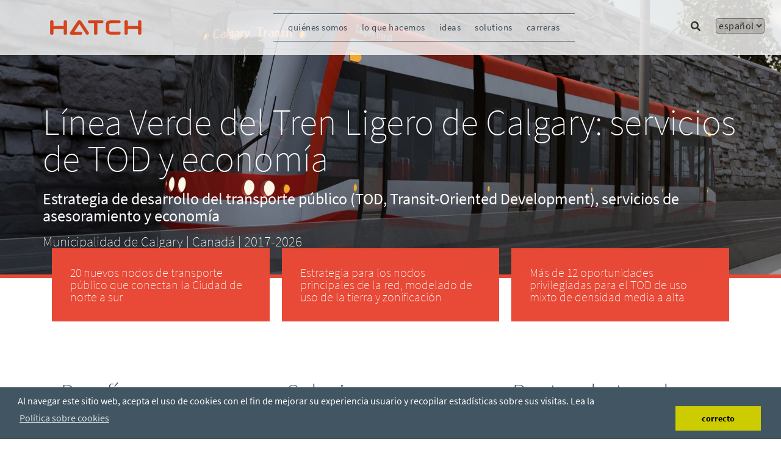

--- FILE ---
content_type: text/html; charset=utf-8
request_url: https://www.hatch.com/es-CL/Projects/Infrastructure/The-Calgary-Green-Line-LRT-TOD-services-and-economics
body_size: 29728
content:
<!DOCTYPE html><html lang="es-CL"><head><meta charSet="utf-8"/><title>Línea Verde del Tren Ligero de Calgary: servicios de TOD y economía</title><link rel="icon" href="https://prod-hatch.vercel.app//favicon-hatch.ico"/><meta http-equiv="X-UA-Compatible" content="IE=edge"/><meta name="viewport" content="width=device-width, initial-scale=1.0"/><meta name="pageTitle" content="Línea Verde del Tren Ligero de Calgary: servicios de TOD y economía"/><meta name="pageURL" content="/Projects/Infrastructure/The-Calgary-Green-Line-LRT-TOD-services-and-economics"/><meta name="description" content="Hatch proporcionó servicios de estrategia de desarrollo de transporte público y asesoramiento a la Municipalidad de Calgary, Canadá, para el nuevo corredor de su Línea Verde del Tren Ligero."/><meta name="language" content="es-CL"/><meta property="og:title" content=""/><meta property="og:url" content=""/><meta property="og:type"/><meta property="og:image"/><meta property="og:description" content=""/><meta property="date_dt"/><meta property="TaxonomyFilterId" content="commodity/5ce113f3-e89e-4a14-a44d-9098125b357a|commodity/486599b3-d7d2-47ab-8063-f92271f47209|commodity/2cb8905a-5db9-4375-be27-488e420b734d"/><meta property="TaxonomyFilterId" content="industry/3f3741f7-ac8a-44e8-be48-16af157eeeea"/><meta property="TaxonomyFilterId" content="practice/ca21f5d5-d5ab-4e69-a656-6c61fbb13528"/><meta property="TaxonomyFilterId" content="specialized_service/e3784657-7fbd-402b-847f-e7af676a2056"/><meta property="pageType" content="project"/><meta property="NavigationTitle" content="Línea Verde del Tren Ligero de Calgary: servicios de TOD y economía"/><meta property="ProjectTitle" content="Línea Verde del Tren Ligero de Calgary: servicios de TOD y economía"/><meta property="ProjectStartdate" content="2017-01-01T05:00:00Z"/><meta property="ProjectLocation" content="Canadá"/><meta property="ProjectThumbnail" content="https://edge.sitecorecloud.io/hatchltd1-hatchcorpsi44ab-prod-552d/media/Hatch-Corporate/Projects/Infrastructure/The-Calgary-Green-Line-LRT-thumb.jpg?h=175&amp;iar=0&amp;w=265"/><meta property="Commodity" content="RailAndTransitSystems|TransportAndLogistics|UrbanDevelopmentSolutions"/><meta property="subcategory" content="Infrastructure"/><script>
            (function(w,d,s,l,i){w[l]=w[l]||[];w[l].push({'gtm.start':
            new Date().getTime(),event:'gtm.js'});var f=d.getElementsByTagName(s)[0],
            j=d.createElement(s),dl=l!='dataLayer'?'&l='+l:'';j.async=true;j.src=
            'https://www.googletagmanager.com/gtm.js?id='+i+dl;f.parentNode.insertBefore(j,f);
            })(window,document,'script','dataLayer','GTM-MRF5J5C');            
        </script><script async="" src="https://www.googletagmanager.com/gtag/js?id=G-GX8J4RVEYE"></script><script>
          window.dataLayer = window.dataLayer || [];
          function gtag(){dataLayer.push(arguments);}
          gtag('js', new Date());        
          gtag('config', 'G-GX8J4RVEYE');
          </script><meta property="UpdatedDate" content="2024-07-09T10:24:15"/><meta property="UpdatedDate" content="2024-07-09T10:24:15"/><meta name="next-head-count" content="32"/><link data-next-font="" rel="preconnect" href="/" crossorigin="anonymous"/><link rel="preload" href="https://prod-hatch.vercel.app/_next/static/css/4493061be96c8077.css" as="style"/><link rel="stylesheet" href="https://prod-hatch.vercel.app/_next/static/css/4493061be96c8077.css" data-n-g=""/><link rel="preload" href="https://prod-hatch.vercel.app/_next/static/css/cc35d0447197f623.css" as="style"/><link rel="stylesheet" href="https://prod-hatch.vercel.app/_next/static/css/cc35d0447197f623.css" data-n-p=""/><noscript data-n-css=""></noscript><script defer="" nomodule="" src="https://prod-hatch.vercel.app/_next/static/chunks/polyfills-42372ed130431b0a.js"></script><script src="https://prod-hatch.vercel.app/_next/static/chunks/webpack-b3fc53c40e8b883b.js" defer=""></script><script src="https://prod-hatch.vercel.app/_next/static/chunks/framework-49c6cecf1f6d5795.js" defer=""></script><script src="https://prod-hatch.vercel.app/_next/static/chunks/main-d46d8e30d527a01c.js" defer=""></script><script src="https://prod-hatch.vercel.app/_next/static/chunks/pages/_app-9312e0da70510dc5.js" defer=""></script><script src="https://prod-hatch.vercel.app/_next/static/chunks/cb355538-28dd1b936b324be0.js" defer=""></script><script src="https://prod-hatch.vercel.app/_next/static/chunks/4577d2ec-b9e3f2fe4096465c.js" defer=""></script><script src="https://prod-hatch.vercel.app/_next/static/chunks/257e8032-cfb14d99e2d3b474.js" defer=""></script><script src="https://prod-hatch.vercel.app/_next/static/chunks/39-055df0bf9777b667.js" defer=""></script><script src="https://prod-hatch.vercel.app/_next/static/chunks/531-c789bdc353e773c8.js" defer=""></script><script src="https://prod-hatch.vercel.app/_next/static/chunks/pages/%5B%5B...path%5D%5D-dcd19e8e2e2122be.js" defer=""></script><script src="https://prod-hatch.vercel.app/_next/static/XXzLrfD9CcsP_UgNCzqka/_buildManifest.js" defer=""></script><script src="https://prod-hatch.vercel.app/_next/static/XXzLrfD9CcsP_UgNCzqka/_ssgManifest.js" defer=""></script></head><body><div id="__next"><div class="prod-mode"><nav class="header_header__YRUrW header_header-color__Yvhsb"><div class="header_header-center__0gIEs"><!--$--><a title="" target="" class="image_navbar-brand__WmbqX" href="/es-CL"><img alt="" width="150" height="25" src="https://edge.sitecorecloud.io/hatchltd1-hatchcorpsi44ab-prod-552d/media/Images/Hatch/Corporate-Site/Global/Hatch-Corporate-Logo.png?h=25&amp;iar=0&amp;w=150"/></a><!--/$--><!--$--><nav class="navbar_navbar__G1GOB"><div class="navbar_navbar-center__IxJWG"><div class="navbar_navbar-toggler__Irx8u"><div class="navbar_navbar-toggler-strike__BLN_g"></div><div class="navbar_navbar-toggler-strike__BLN_g"></div><div class="navbar_navbar-toggler-strike__BLN_g"></div></div><div class="navbar_sidebar__vB6fj"><div class="navbar_sidebar-close__fLX18"><img src="https://edge.sitecorecloud.io/hatchltd1-hatchcorpsi44ab-prod-552d/media/Hatch-Corporate/CloseButton.svg" alt="close"/></div><div class="navbar_sidebar-search__UrUFS"><button class="navbar_btn-wrap__2FeI9"><svg stroke="currentColor" fill="currentColor" stroke-width="0" viewBox="0 0 512 512" class="navbar_sidebar-search-icon__XpELQ" height="1em" width="1em" xmlns="http://www.w3.org/2000/svg"><path d="M505 442.7L405.3 343c-4.5-4.5-10.6-7-17-7H372c27.6-35.3 44-79.7 44-128C416 93.1 322.9 0 208 0S0 93.1 0 208s93.1 208 208 208c48.3 0 92.7-16.4 128-44v16.3c0 6.4 2.5 12.5 7 17l99.7 99.7c9.4 9.4 24.6 9.4 33.9 0l28.3-28.3c9.4-9.4 9.4-24.6.1-34zM208 336c-70.7 0-128-57.2-128-128 0-70.7 57.2-128 128-128 70.7 0 128 57.2 128 128 0 70.7-57.2 128-128 128z"></path></svg></button><input type="text" id="" class="navbar_sidebar-search-text__j0MIU" placeholder="Search Hatch" value=""/></div><ul class="navbar_sidebar-links__93PqV"><li class="navbar_sidebar-link__ztm9q"><div class="navbar_sidebar-link-container__Bla4k"><a class=" navbar_link__gr_8U navbar_activelink__k6Lk1" href="/es-CL/About-Us">quiénes somos</a><a class="navbar_sidebar-link-expand__LTa3U">+</a></div></li><li class="navbar_sidebar-link__ztm9q"><div class="navbar_sidebar-link-container__Bla4k"><a class=" navbar_link__gr_8U navbar_activelink__k6Lk1" href="/es-CL/Projects">lo que hacemos</a><a class="navbar_sidebar-link-expand__LTa3U">+</a></div></li><li class="navbar_sidebar-link__ztm9q"><div class="navbar_sidebar-link-container__Bla4k"><a class=" navbar_link__gr_8U navbar_activelink__k6Lk1" href="/es-CL/Expertise">ideas</a><a class="navbar_sidebar-link-expand__LTa3U">+</a></div></li><li class="navbar_sidebar-link__ztm9q"><div class="navbar_sidebar-link-container__Bla4k"><a class=" navbar_link__gr_8U navbar_activelink__k6Lk1" href="/es-CL/Products">Solutions</a><a class="navbar_sidebar-link-expand__LTa3U">+</a></div></li><li class="navbar_sidebar-link__ztm9q"><div class="navbar_sidebar-link-container__Bla4k"><a class=" navbar_link__gr_8U navbar_activelink__k6Lk1" href="https://jobs.hatch.com/"> carreras</a></div></li></ul><div class="navbar_navbar-languages__I41m7"><button class="navbar_accordian__UQR_n"></button><div class="navbar_language-dropdown__XPAI1"></div></div></div></div></nav><!--/$--><!--$--><div class="hatchsearchbox_navbar-search-container__IOh1_"><input type="text" class="hatchsearchbox_searchbar__Ydp9z" placeholder="Search Hatch" value=""/><svg stroke="currentColor" fill="currentColor" stroke-width="0" viewBox="0 0 512 512" class="hatchsearchbox_searchbar-icon___f1bx hatchsearchbox_icon-color__yMmtq" height="1em" width="1em" xmlns="http://www.w3.org/2000/svg"><title>Search</title><path d="M505 442.7L405.3 343c-4.5-4.5-10.6-7-17-7H372c27.6-35.3 44-79.7 44-128C416 93.1 322.9 0 208 0S0 93.1 0 208s93.1 208 208 208c48.3 0 92.7-16.4 128-44v16.3c0 6.4 2.5 12.5 7 17l99.7 99.7c9.4 9.4 24.6 9.4 33.9 0l28.3-28.3c9.4-9.4 9.4-24.6.1-34zM208 336c-70.7 0-128-57.2-128-128 0-70.7 57.2-128 128-128 70.7 0 128 57.2 128 128 0 70.7-57.2 128-128 128z"></path></svg></div><!--/$--><!--$--><select class="hatchlanguages_select__3MtbQ hatchlanguages_select-color__SjJM9"><option value="en" class="hatchlanguages_selection__Ftb2a">English</option><option value="es-CL" class="hatchlanguages_selection__Ftb2a" selected="">Español</option><option value="fr-CA" class="hatchlanguages_selection__Ftb2a">Français</option></select><!--/$--></div></nav><main><div id="content" class="content-padding"><!--$--><figure id="projectinfo" class="projectinformation_project-info__vjUjg"><img alt="Calgary Green Line LRT" width="1920" height="580" src="https://edge.sitecorecloud.io/hatchltd1-hatchcorpsi44ab-prod-552d/media/Hatch-Corporate/Projects/Infrastructure/The-Calgary-Green-Line-LRT.jpg?h=580&amp;iar=0&amp;w=1920"/><figcaption><div class="projectinformation_caption-content__nAUEc"><h1>Línea Verde del Tren Ligero de Calgary: servicios de TOD y economía</h1><h2 class="undefined">Estrategia de desarrollo del transporte público (TOD, Transit-Oriented Development), servicios de asesoramiento y economía</h2><p>Municipalidad de Calgary</p><p> | </p><p>Canadá</p><p> | </p><p>2017-2026</p></div></figcaption></figure><!--/$--><!--$--><div class="container"><div class="projectfacts_project-fact__KDsZ8"><div class="projectfacts_facts__lDdsM"><p>20 nuevos nodos de transporte público que conectan la Ciudad de norte a sur</p></div><div class="projectfacts_facts__lDdsM"><p>Estrategia para los nodos principales de la red, modelado de uso de la tierra y zonificación</p></div><div class="projectfacts_facts__lDdsM"><p>Más de 12 oportunidades privilegiadas para el TOD de uso mixto de densidad media a alta</p></div></div></div><!--/$--><!--$--><div class="section-main projectdetails_project-details__ItRCS project-section "><div class="container"><div class="row"><div class="col-md-12"><div class="col-md-4"><h2>Desafíos</h2>
<ul>
    <li>Tras nuestro análisis del caso comercial y nuestra investigación sobre ingresos complementarios, la Municipalidad está examinando el TOD a lo largo del nuevo corredor de la Línea Verde del Tren Ligero.</li>
    <li>Además, se están considerando herramientas financieras, como sociedades público privadas, para proporcionar infraestructura social en lugares grandes de TOD.</li>
    <li>Estos elementos de infraestructura social, como parques y senderos, son esenciales para que las grandes áreas de desarrollo que rodean el transporte público sean dinámicas, adecuadas para peatones e inclusivas.</li>
    <li>Al mismo tiempo, la Municipalidad pidió asesoramiento a Hatch para identificar los incentivos que harían más llamativas las oportunidades de desarrollo, en relación con la atracción de los mercados de capital y de los desarrolladores.</li>
</ul></div><div class="col-md-4"><h2>Soluciones</h2>
<ul>
    <li>Hatch analizó el potencial de desarrollo, el número de usuarios y los patrones de evolución de la comunidad para generar una estrategia de ventas óptima para el lanzamiento al mercado relacionada con los terrenos municipales a lo largo de la Línea Verde.</li>
    <li>Se recomendaron las mejores estructuras financieras para proporcionar activos de infraestructura integrados con el TOD según cada lugar.</li>
    <li>Se desarrolló una estructura de inversión para la Municipalidad que maximiza las oportunidades de captura del valor de la tierra.</li>
    <li>Se identificó el financiamiento de la infraestructura social (p. ej., parques y senderos) en torno a los nodos principales como el objetivo primordial del TOD.</li>
</ul></div><div class="col-md-4"><h2>Puntos destacados</h2>
<ul>
    <li>Se organizó un ejercicio de sondeo del mercado para ayudar a los desarrolladores regionales y nacionales a comprender las ventajas y desventajas necesarias para estimular el desarrollo y analizar las estructuras financieras para desarrollar la infraestructura social de manera rentable.</li>
    <li>Se describió un conjunto clave de consideraciones que la Municipalidad podría usar para acelerar el desarrollo en cada lugar específico.</li>
    <li>Se hizo un modelo hedónico completo con los datos de los terrenos a fin de establecer un contexto para el mercado y una estrategia de desarrollo.</li>
</ul></div></div></div></div></div><!--/$--><!--$--><section class="section-main projectdetails_project-summary__mmJfU graybackground "><div class="container"><div class="row"><div class="col-md-12 project-summary-section"><div class="col-md-6"><div><h2>Números del proyecto</h2>
20 nuevos nodos de transporte público que conectan la Ciudad de norte a sur<br />
Más de 12 oportunidades privilegiadas para el TOD de uso mixto de densidad media a alta</div></div><div class="col-md-6"><div><h2>Servicios del proyecto</h2>
<p><a href="/es-CL/Expertise/Services-and-Technologies/ProjectManagement">Gerenciamiento de proyectos</a></p>
<p><a href="/es-CL/Expertise/Infrastructure/Rail">Sistema Ferroviario y de Transporte</a></p>
<p><a href="/es-CL/Expertise/Infrastructure/TransportationLogistics">Transporte y Logística</a></p>
<p><a href="/es-CL/Expertise/Topics/Sustainable-Urban-Development">Soluciones Urbanas</a></p></div></div></div></div></div></section><!--/$--><!--$--><div class="mixedcontent_section-main__7fzXI  marque principale"><div class="mixedcontent_content__gsCrM container"><div class="mixedcontent_mixedcontent__RjJq0 mixedcontent"><div class="undefined mixedblock"><h3 class="mixedcontent_text__NcbNW">Cómo podemos ayudarlo</h3><div class="mixedcontent_deets__5qC16 deets">Si tiene un problema que necesita resolver, póngase en contacto con nosotros.</div><br/><p class="undefined calltwoaction"><a href="mailto:webmaster@hatch.com" title="">Comuníquese con nosotros</a></p></div></div></div></div><!--/$--><!--$--><div class="projectfilmstrip_flim-strip__Y1QVY no-backgroundcolor project-filmstrip-component"><div class="container"><h2 class="projectfilmstrip_project-head__y0c3T">Proyectos Relacionados</h2><div class="projectfilmstrip_wrapper__fuAcW"><div class="react-multi-carousel-list  projectfilmstrip_carousel__CMpRz" dir="ltr"><ul class="react-multi-carousel-track " style="transition:none;overflow:unset;transform:translate3d(0px,0,0)"></ul></div></div></div></div><!--/$--></div></main><footer><div id="footer"><!--$--><div class="footercontent_footer-container__OSTm0 "><div class="footercontent_footer-center__bhyQN "><div class="footercontent_text-image__okJoZ "><div class="footercontent_content__oHMNw">Construyamos juntos un cambio positivo.</div><a href="/es-CL/" title="Home"><img alt="" width="175" height="80" src="https://edge.sitecorecloud.io/hatchltd1-hatchcorpsi44ab-prod-552d/media/Images/Hatch/Corporate-Site/Global/PostiveChange-footer.png?h=80&amp;iar=0&amp;w=175"/></a></div><div class="footercontent_aboutus-list__g0sdP "><div class="footercontent_content__oHMNw">Perfil de Hatch</div><ul><li><a href="/es-CL/About-Us/About-the-Company">Acerca de la Empresa</a></li><li><a href="/es-CL/About-Us/Ethics-And-Sustainability">Ética y Sustentabilidad</a></li><li><a href="/es-CL/About-Us/Events-And-Conferences">Eventos y Conferencias</a></li><li><a href="/es-CL/About-Us/News-And-Media">Noticias y Medios</a></li><li><a href="/es-CL/About-Us/Publications">Publicaciones</a></li><li><a href="https://edge.sitecorecloud.io/hatchltd1-hatchcorpsi44ab-prod-552d/media/Hatch-Corporate/PDF/2024/Hatch-Ltd-Bill-S-211-Report-May-31-2024.pdf">Bill S 211</a></li><li><a href="/es-CL/About-Us/Information-for-Suppliers-Registration">Information for Suppliers Registration</a></li></ul></div><div class="footercontent_questioning__IzjuI"><div class="footercontent_content__oHMNw">¿Tiene una pregunta?</div><a class="footercontent_calltwoaction__13SCq" title="Contáctenos" href="/es-CL/About-Us/Contact-Us">Contáctenos</a><div class="footercontent_content__oHMNw">Ubicación de las Oficinas</div><a class="footercontent_calltwoaction__13SCq" title="Encuentre una oficina" href="/es-CL/About-Us/Office-Locations">Encuentre una oficina</a></div><div class="footercontent_socialmedia__p6Lty"><div class="footercontent_content__oHMNw">Síganos</div><ul><li><a title="https://www.youtube.com/user/HatchLtdVideos" href="https://www.youtube.com/user/HatchLtdVideos"><img alt="" width="47" height="47" src="https://edge.sitecorecloud.io/hatchltd1-hatchcorpsi44ab-prod-552d/media/Images/Hatch/Corporate-Site/Social/YouTube.png?h=47&amp;iar=0&amp;w=47"/></a></li><li><a title="https://twitter.com/HatchGlobal" href="https://twitter.com/HatchGlobal"><img alt="" width="47" height="47" src="https://edge.sitecorecloud.io/hatchltd1-hatchcorpsi44ab-prod-552d/media/Images/Hatch/Corporate-Site/Social/TwitterX.png?h=47&amp;iar=0&amp;w=47"/></a></li><li><a title="https://www.linkedin.com/company/hatch" href="https://www.linkedin.com/company/hatch"><img alt="" width="47" height="47" src="https://edge.sitecorecloud.io/hatchltd1-hatchcorpsi44ab-prod-552d/media/Images/Hatch/Corporate-Site/Social/LinkedIn.png?h=47&amp;iar=0&amp;w=47"/></a></li></ul><div class="footercontent_content__oHMNw">Suscríbase a nuestro Boletín</div><a class="footercontent_calltwoaction__13SCq" title="Suscríbase" href="/es-CL/About-Us/Subscribe">Suscríbase</a></div></div></div><div><div class="footercontent_container__NDkFa"><div class="footercontent_sidebarblock__dQZRp">© Hatch Ltd.</div><div class="footercontent_sidebarblock__dQZRp"><a title="/es-CL/About-Us/Privacy-Statement" href="/es-CL/About-Us/Privacy-Statement">Declaración de privacidad</a></div></div></div><div></div><!--/$--></div></footer></div><!--$--><!--/$--></div><script id="__NEXT_DATA__" type="application/json">{"props":{"pageProps":{"site":{"name":"HatchXMC","language":"en","hostName":"*"},"locale":"es-CL","layoutData":{"sitecore":{"context":{"pageEditing":false,"site":{"name":"HatchXMC"},"pageState":"normal","editMode":"chromes","language":"es-CL","itemPath":"/Projects/Infrastructure/The-Calgary-Green-Line-LRT-TOD-services-and-economics","variantId":"_default"},"route":{"name":"The Calgary Green Line LRT TOD services and economics","displayName":"The Calgary Green Line LRT TOD services and economics","fields":{"Page Browser Title":{"value":""},"Content":{"value":""},"Logo":{"value":{}},"Title":{"value":"Línea Verde del Tren Ligero de Calgary: servicios de TOD y economía"},"Project Details Column 1":{"value":"\u003ch2\u003eDesafíos\u003c/h2\u003e\r\n\u003cul\u003e\r\n    \u003cli\u003eTras nuestro análisis del caso comercial y nuestra investigación sobre ingresos complementarios, la Municipalidad está examinando el TOD a lo largo del nuevo corredor de la Línea Verde del Tren Ligero.\u003c/li\u003e\r\n    \u003cli\u003eAdemás, se están considerando herramientas financieras, como sociedades público privadas, para proporcionar infraestructura social en lugares grandes de TOD.\u003c/li\u003e\r\n    \u003cli\u003eEstos elementos de infraestructura social, como parques y senderos, son esenciales para que las grandes áreas de desarrollo que rodean el transporte público sean dinámicas, adecuadas para peatones e inclusivas.\u003c/li\u003e\r\n    \u003cli\u003eAl mismo tiempo, la Municipalidad pidió asesoramiento a Hatch para identificar los incentivos que harían más llamativas las oportunidades de desarrollo, en relación con la atracción de los mercados de capital y de los desarrolladores.\u003c/li\u003e\r\n\u003c/ul\u003e"},"Project Details Column 2":{"value":"\u003ch2\u003eSoluciones\u003c/h2\u003e\r\n\u003cul\u003e\r\n    \u003cli\u003eHatch analizó el potencial de desarrollo, el número de usuarios y los patrones de evolución de la comunidad para generar una estrategia de ventas óptima para el lanzamiento al mercado relacionada con los terrenos municipales a lo largo de la Línea Verde.\u003c/li\u003e\r\n    \u003cli\u003eSe recomendaron las mejores estructuras financieras para proporcionar activos de infraestructura integrados con el TOD según cada lugar.\u003c/li\u003e\r\n    \u003cli\u003eSe desarrolló una estructura de inversión para la Municipalidad que maximiza las oportunidades de captura del valor de la tierra.\u003c/li\u003e\r\n    \u003cli\u003eSe identificó el financiamiento de la infraestructura social (p. ej., parques y senderos) en torno a los nodos principales como el objetivo primordial del TOD.\u003c/li\u003e\r\n\u003c/ul\u003e"},"Project Details Column 3":{"value":"\u003ch2\u003ePuntos destacados\u003c/h2\u003e\r\n\u003cul\u003e\r\n    \u003cli\u003eSe organizó un ejercicio de sondeo del mercado para ayudar a los desarrolladores regionales y nacionales a comprender las ventajas y desventajas necesarias para estimular el desarrollo y analizar las estructuras financieras para desarrollar la infraestructura social de manera rentable.\u003c/li\u003e\r\n    \u003cli\u003eSe describió un conjunto clave de consideraciones que la Municipalidad podría usar para acelerar el desarrollo en cada lugar específico.\u003c/li\u003e\r\n    \u003cli\u003eSe hizo un modelo hedónico completo con los datos de los terrenos a fin de establecer un contexto para el mercado y una estrategia de desarrollo.\u003c/li\u003e\r\n\u003c/ul\u003e"},"Project Fact 1":{"value":"\u003cp\u003e20 nuevos nodos de transporte público que conectan la Ciudad de norte a sur\u003c/p\u003e"},"Project Fact 2":{"value":"\u003cp\u003eEstrategia para los nodos principales de la red, modelado de uso de la tierra y zonificación\u003c/p\u003e"},"Project Fact 3":{"value":"\u003cp\u003eMás de 12 oportunidades privilegiadas para el TOD de uso mixto de densidad media a alta\u003c/p\u003e"},"Project Fact 4":{"value":""},"Project Banner":{"value":{"src":"https://edge.sitecorecloud.io/hatchltd1-hatchcorpsi44ab-prod-552d/media/Hatch-Corporate/Projects/Infrastructure/The-Calgary-Green-Line-LRT.jpg?h=580\u0026iar=0\u0026w=1920","alt":"Calgary Green Line LRT","width":"1920","height":"580"}},"Project Company":{"value":"Municipalidad de Calgary"},"Project Display Date":{"value":"2017-2026"},"Project Location":{"value":"Canadá"},"Project Start Date":{"value":"2017-01-01T05:00:00Z"},"Project Subtitle":{"value":"Estrategia de desarrollo del transporte público (TOD, Transit-Oriented Development), servicios de asesoramiento y economía"},"Project Thumbnail":{"value":{"src":"https://edge.sitecorecloud.io/hatchltd1-hatchcorpsi44ab-prod-552d/media/Hatch-Corporate/Projects/Infrastructure/The-Calgary-Green-Line-LRT-thumb.jpg?h=175\u0026iar=0\u0026w=265","alt":"Calgary Green Line LRT","width":"265","height":"175"}},"Project Title":{"value":"Línea Verde del Tren Ligero de Calgary: servicios de TOD y economía"},"Project Quote":null,"Grey Highlighter":{"value":true},"Project Numbers":{"value":"\u003ch2\u003eNúmeros del proyecto\u003c/h2\u003e\r\n20 nuevos nodos de transporte público que conectan la Ciudad de norte a sur\u003cbr /\u003e\r\nMás de 12 oportunidades privilegiadas para el TOD de uso mixto de densidad media a alta"},"Project Services":{"value":"\u003ch2\u003eServicios del proyecto\u003c/h2\u003e\r\n\u003cp\u003e\u003ca href=\"/es-CL/Expertise/Services-and-Technologies/ProjectManagement\"\u003eGerenciamiento de proyectos\u003c/a\u003e\u003c/p\u003e\r\n\u003cp\u003e\u003ca href=\"/es-CL/Expertise/Infrastructure/Rail\"\u003eSistema Ferroviario y de Transporte\u003c/a\u003e\u003c/p\u003e\r\n\u003cp\u003e\u003ca href=\"/es-CL/Expertise/Infrastructure/TransportationLogistics\"\u003eTransporte y Logística\u003c/a\u003e\u003c/p\u003e\r\n\u003cp\u003e\u003ca href=\"/es-CL/Expertise/Topics/Sustainable-Urban-Development\"\u003eSoluciones Urbanas\u003c/a\u003e\u003c/p\u003e"},"Browser Title":{"value":"Línea Verde del Tren Ligero de Calgary: servicios de TOD y economía"},"Navigation Title":{"value":""},"Page SubTitle":{"value":""},"Page Title":{"value":"Línea Verde del Tren Ligero de Calgary: servicios de TOD y economía"},"Page Title Center":{"value":false},"Include in Breadcrumb":{"value":false},"Include in Navigation":{"value":false},"Include in Sitemap":{"value":false},"DescriptionOG":{"value":""},"TypeOG":null,"UrlOG":{"value":""},"ImageOG":{"value":{}},"TitleOG":{"value":""},"No Index":{"value":false},"Taxonomy":[],"Canonical":{"value":""},"Meta Description":{"value":"Hatch proporcionó servicios de estrategia de desarrollo de transporte público y asesoramiento a la Municipalidad de Calgary, Canadá, para el nuevo corredor de su Línea Verde del Tren Ligero."},"Meta Keywords":{"value":""},"No Follow":{"value":false},"Redirect Target":{"value":{"href":""}},"Number of Ratings":{"value":""},"Rating":{"value":""},"Page Styles":{"value":""},"Comments":{"value":""},"NavigationFilter":[],"NavigationTitle":{"value":"Línea Verde del Tren Ligero de Calgary: servicios de TOD y economía"},"NavigationClass":null,"Page Design":null,"SxaTags":[],"Audience":[],"Commodity":[{"id":"5ce113f3-e89e-4a14-a44d-9098125b357a","url":"https://localhost/es-CL/Global-Configurations/Lookups/Taxonomy/Commodities/InfrastructureCommodities/RailAndTransitSystems","name":"RailAndTransitSystems","displayName":"RailAndTransitSystems","fields":{"Value":{"value":"Rail \u0026 Transit Systems"},"Key":{"value":"RailAndTransitSystems"}}},{"id":"486599b3-d7d2-47ab-8063-f92271f47209","url":"https://localhost/es-CL/Global-Configurations/Lookups/Taxonomy/Commodities/InfrastructureCommodities/TransportAndLogistics","name":"TransportAndLogistics","displayName":"TransportAndLogistics","fields":{"Value":{"value":"Transport \u0026 Logistics"},"Key":{"value":"TransportAndLogistics"}}},{"id":"2cb8905a-5db9-4375-be27-488e420b734d","url":"https://localhost/es-CL/Global-Configurations/Lookups/Taxonomy/Commodities/InfrastructureCommodities/UrbanDevelopmentSolutions","name":"UrbanDevelopmentSolutions","displayName":"UrbanDevelopmentSolutions","fields":{"Value":{"value":"Urban Solutions"},"Key":{"value":"UrbanDevelopmentSolutions"}}}],"Country":[],"Industry":[{"id":"3f3741f7-ac8a-44e8-be48-16af157eeeea","url":"https://localhost/es-CL/Global-Configurations/Lookups/Taxonomy/Industries/Infrastructure","name":"Infrastructure","displayName":"Infrastructure","fields":{"Value":{"value":"Infrastructure"},"Key":{"value":"Infrastructure"}}}],"Practice":[{"id":"ca21f5d5-d5ab-4e69-a656-6c61fbb13528","url":"https://localhost/es-CL/Global-Configurations/Lookups/Taxonomy/Practices/ManagementConsulting","name":"ManagementConsulting","displayName":"ManagementConsulting","fields":{"Value":{"value":"Management Consulting"},"Key":{"value":"ManagementConsulting"}}}],"Specialized Service":[{"id":"e3784657-7fbd-402b-847f-e7af676a2056","url":"https://localhost/es-CL/Global-Configurations/Lookups/Taxonomy/SpecializedServices/ProjectManagement","name":"ProjectManagement","displayName":"ProjectManagement","fields":{"Value":{"value":"Project Management"},"Key":{"value":"ProjectManagement"}}}],"Technology":[],"Topic":[],"User Region":[]},"databaseName":"master","deviceId":"fe5d7fdf-89c0-4d99-9aa3-b5fbd009c9f3","itemId":"9fc387fb-3d86-40ef-afc0-55f00a8e52c6","itemLanguage":"es-CL","itemVersion":2,"layoutId":"96e5f4ba-a2cf-4a4c-a4e7-64da88226362","templateId":"cb44ba2a-44f0-4e3e-a77d-46c36eb1612b","templateName":"Project Detail Page","placeholders":{"headless-header":[{"uid":"5cb9dbaa-be38-477f-b307-9faacdfe3643","componentName":"Image","dataSource":"{4FDE6397-45DC-4022-9449-1683EB06CB75}","params":{"DynamicPlaceholderId":"1","FieldNames":"Default"},"fields":{"TargetUrl":{"value":{"text":"","anchor":"","linktype":"internal","class":"","title":"","target":"","querystring":"","id":"{3E6E2E13-D5DF-4DDE-AFCF-FD0C11F6FA83}","href":"/es-CL/"}},"ImageCaption":{"value":""},"Image":{"value":{"src":"https://edge.sitecorecloud.io/hatchltd1-hatchcorpsi44ab-prod-552d/media/Images/Hatch/Corporate-Site/Global/Hatch-Corporate-Logo.png?h=25\u0026iar=0\u0026w=150","alt":"","width":"150","height":"25"}}}},{"uid":"feb609b7-58b8-4c9b-8646-b8fb5ffe4d7f","componentName":"HeaderContent","dataSource":"","fields":{"data":{"item":{"name":"Mega Menu","id":"0BDE8757F0FD47DBB854219A932F5735","children":{"total":5,"results":[{"id":"46C948343D2B4625A0690A7BD54A6C81","name":"Who We Are","path":"/sitecore/content/HatchXMC/HatchXMC/Site Components/HeaderMenu/Mega Menu/Who We Are","fields":[{"id":"21D106F884EB40568BBA11B3401CA50F","name":"DisplayName","jsonValue":{"value":"quiénes somos"}},{"id":"F0705DE219EA4654888CC99A3F0A5B18","name":"Link","jsonValue":{"value":{"text":"","anchor":"","linktype":"internal","class":"","title":"","target":"","querystring":"","id":"{4512D907-E600-449B-BC4A-584819775D8F}","href":"/es-CL/About-Us"}}},{"id":"279F8EF4AB7042F6AF3B97AF80A15302","name":"Display  Tagline Button","jsonValue":{"value":false}},{"id":"587B2815EA4B4763899C7BC43C8CB278","name":"Tagline Read More Button Text","jsonValue":{"value":"Leer más"}},{"id":"E3A9B126CE434089A9089CA7B739315F","name":"Tagline Read More Link","jsonValue":{"value":{"href":""}}},{"id":"ADC5886B633F4CAE9D31DFF2698F6C7B","name":"Tagline Text","jsonValue":{"value":"Emprendedores con alma técnica "}},{"id":"FF0F45CDB8CC485BA2AC4E5D99C23D07","name":"View All Text","jsonValue":{"value":"Ver todo"}},{"id":"AC425A5744C64E1285BB10AD9E8D60D7","name":"Featured Caption Text","jsonValue":{"value":""}},{"id":"8E3492A12D304FCF9F06F3745A6D0011","name":"Featured Image","jsonValue":{"value":{"src":"https://edge.sitecorecloud.io/hatchltd1-hatchcorpsi44ab-prod-552d/media/Hatch-Corporate/menu/who-we-are-feature.jpg?h=338\u0026iar=0\u0026w=600","alt":"","width":"600","height":"338"}}},{"id":"E53AE0A08E8B45FCA23C1DF8E7CDDEFD","name":"Featured Read More Button Text","jsonValue":{"value":""}},{"id":"0CCF651DDE0D40A4A55523ECEB13086A","name":"Featured Read More Link","jsonValue":{"value":{"href":""}}},{"id":"E3DFE8A867C241C498E8540702600209","name":"Display Feature Read More Button","jsonValue":{"value":false}},{"id":"97C3FA9A96694CE68C8F1E5FC7494974","name":"Feature Caption Title","jsonValue":{"value":""}},{"id":"BA3F86A24A1C4D78B63D91C2779C1B5E","name":"__Sortorder","jsonValue":{"value":"100"}},{"id":"25BED78C49574165998ACA1B52F67497","name":"__Created","jsonValue":{"value":"2024-04-22T07:56:18Z"}},{"id":"D9CF14B1FA164BA69288E8A174D4D522","name":"__Updated","jsonValue":{"value":"2024-04-24T05:22:10Z"}},{"id":"A14F1B0C438449EC879028A440F3670C","name":"__Semantics","jsonValue":[]}],"children":{"total":6,"results":[{"id":"81C7B6E8C7DE48018557C45D43BA47A8","name":"Our Company","fields":[{"id":"392AB2F2E79E46C99300B7D515ADB519","name":"DisplayName","jsonValue":{"value":"Nuestra empresa"}},{"id":"F5DC985A95004E0EA7A9E24DC92D0A6A","name":"Image","jsonValue":{"value":{}}},{"id":"07ADEC5CDA4F4B14A059ED1420F4F480","name":"Link","jsonValue":{"value":{"href":""}}},{"id":"ADBE9D04320D4D2DBDF2F6ECF5B8AAAF","name":"Linked Item","jsonValue":[]},{"id":"96AA3C0D86464ACA8A08555C0A7DA15C","name":"UseDisplayname","jsonValue":{"value":true}},{"id":"BA3F86A24A1C4D78B63D91C2779C1B5E","name":"__Sortorder","jsonValue":{"value":"100"}},{"id":"25BED78C49574165998ACA1B52F67497","name":"__Created","jsonValue":{"value":"2024-04-22T08:46:24Z"}},{"id":"D9CF14B1FA164BA69288E8A174D4D522","name":"__Updated","jsonValue":{"value":"2024-04-24T05:22:10Z"}},{"id":"A14F1B0C438449EC879028A440F3670C","name":"__Semantics","jsonValue":[]}],"children":{"total":4,"results":[{"id":"E1F2C8AA75F843F495E809DEE8909BE8","name":"About Us","children":[{"name":"DisplayName","results":{"value":"Acerca de la empresa"}},{"name":"Image","results":{"value":{}}},{"name":"Link","results":{"value":{"class":"","id":"{3B6A3B68-8301-4122-9397-1D3EDC9BFD2C}","querystring":"","anchor":"","target":"","title":"","linktype":"internal","text":"","url":"/HatchXMC/HatchXMC/Home/About Us/About-the-Company","href":"/es-CL/About-Us/About-the-Company"}}},{"name":"Linked Item","results":[]},{"name":"UseDisplayname","results":{"value":false}},{"name":"__Sortorder","results":{"value":""}},{"name":"__Created","results":{"value":"2024-04-22T18:21:12Z"}},{"name":"__Updated","results":{"value":"2024-05-02T11:19:34Z"}},{"name":"__Semantics","results":[]}]},{"id":"B1A90AB5FE0943DDA8C948BC387DE075","name":"Awards","children":[{"name":"DisplayName","results":{"value":"Premios recientes"}},{"name":"Image","results":{"value":{}}},{"name":"Link","results":{"value":{"class":"","id":"{C4BF1F6A-18E8-4FAD-B8F5-B23D33E69634}","querystring":"","anchor":"","target":"","title":"","linktype":"internal","text":"","url":"/HatchXMC/HatchXMC/Home/About Us/About-the-Company/Awards","href":"/es-CL/About-Us/About-the-Company/Awards"}}},{"name":"Linked Item","results":[]},{"name":"UseDisplayname","results":{"value":false}},{"name":"__Sortorder","results":{"value":""}},{"name":"__Created","results":{"value":"2024-04-22T18:21:17Z"}},{"name":"__Updated","results":{"value":"2024-05-02T11:19:36Z"}},{"name":"__Semantics","results":[]}]},{"id":"D2A8D68D58EC4D848F26A271F4AA1F53","name":"Careers","children":[{"name":"DisplayName","results":{"value":" carreras"}},{"name":"Image","results":{"value":{}}},{"name":"Link","results":{"value":{"class":"","querystring":"","id":"{1ECE0ADD-2DCC-4C02-9813-2E753B0F62E6}","anchor":"","target":"","title":"","linktype":"internal","text":"","url":"/HatchXMC/HatchXMC/Home/Careers","href":"/es-CL/Careers"}}},{"name":"Linked Item","results":[]},{"name":"UseDisplayname","results":{"value":false}},{"name":"__Sortorder","results":{"value":""}},{"name":"__Created","results":{"value":"2024-04-22T18:21:22Z"}},{"name":"__Updated","results":{"value":"2024-05-14T13:23:41Z"}},{"name":"__Semantics","results":[]}]},{"id":"F2000D4CE42F41E6863583AB26F459C5","name":"Contact Us","children":[{"name":"DisplayName","results":{"value":"Contáctenos"}},{"name":"Image","results":{"value":{}}},{"name":"Link","results":{"value":{"text":"","anchor":"","linktype":"internal","class":"","title":"","target":"","querystring":"","id":"{DE8BD7A0-060D-43A1-9BBE-47F589D197E0}","href":"/es-CL/About-Us/Contact-Us"}}},{"name":"Linked Item","results":[]},{"name":"UseDisplayname","results":{"value":false}},{"name":"__Sortorder","results":{"value":""}},{"name":"__Created","results":{"value":"2024-04-22T18:21:25Z"}},{"name":"__Updated","results":{"value":"2024-04-24T05:22:11Z"}},{"name":"__Semantics","results":[]}]}]}},{"id":"87F1C3262A4847B587E6139BF5EA08BE","name":"Our Commitments","fields":[{"id":"392AB2F2E79E46C99300B7D515ADB519","name":"DisplayName","jsonValue":{"value":"Nuestros compromisos "}},{"id":"F5DC985A95004E0EA7A9E24DC92D0A6A","name":"Image","jsonValue":{"value":{}}},{"id":"07ADEC5CDA4F4B14A059ED1420F4F480","name":"Link","jsonValue":{"value":{"href":""}}},{"id":"ADBE9D04320D4D2DBDF2F6ECF5B8AAAF","name":"Linked Item","jsonValue":[]},{"id":"96AA3C0D86464ACA8A08555C0A7DA15C","name":"UseDisplayname","jsonValue":{"value":true}},{"id":"BA3F86A24A1C4D78B63D91C2779C1B5E","name":"__Sortorder","jsonValue":{"value":"150"}},{"id":"25BED78C49574165998ACA1B52F67497","name":"__Created","jsonValue":{"value":"2024-04-22T08:48:24Z"}},{"id":"D9CF14B1FA164BA69288E8A174D4D522","name":"__Updated","jsonValue":{"value":"2024-04-24T05:22:11Z"}},{"id":"A14F1B0C438449EC879028A440F3670C","name":"__Semantics","jsonValue":[]}],"children":{"total":6,"results":[{"id":"50238FC3A7274363B95B51FCEF9594AB","name":"Sustainability","children":[{"name":"DisplayName","results":{"value":"Sustentabilidad"}},{"name":"Image","results":{"value":{}}},{"name":"Link","results":{"value":{"text":"Climate Change and Sustainability","anchor":"Climate Change and Sustainability","linktype":"internal","class":"","title":"Climate Change and Sustainability","target":"","querystring":"","id":"{C9B2BF42-E3BD-4099-987F-A5C1B1CCE5E5}","href":"/es-CL/About-Us/Climate-Change-and-Sustainability"}}},{"name":"Linked Item","results":[]},{"name":"UseDisplayname","results":{"value":false}},{"name":"__Sortorder","results":{"value":"50"}},{"name":"__Created","results":{"value":"2024-04-22T18:21:29Z"}},{"name":"__Updated","results":{"value":"2024-04-24T05:22:11Z"}},{"name":"__Semantics","results":[]}]},{"id":"D6106C119E7C43588E7EE630830285FF","name":"Community","children":[{"name":"DisplayName","results":{"value":"Participación de la Comunidad"}},{"name":"Image","results":{"value":{}}},{"name":"Link","results":{"value":{"class":"","id":"{F2E4EBDE-3E76-44EE-8E69-839024CFC166}","querystring":"","anchor":"","target":"","title":"","linktype":"internal","text":"","url":"/HatchXMC/HatchXMC/Home/About Us/About-the-Company/Community involvement","href":"/es-CL/About-Us/About-the-Company/Community-involvement"}}},{"name":"Linked Item","results":[]},{"name":"UseDisplayname","results":{"value":false}},{"name":"__Sortorder","results":{"value":""}},{"name":"__Created","results":{"value":"2024-04-22T18:21:37Z"}},{"name":"__Updated","results":{"value":"2024-05-02T11:19:37Z"}},{"name":"__Semantics","results":[]}]},{"id":"CF30E6363FC642F5A7EF8D02CE9B44E5","name":"diverse","children":[{"name":"DisplayName","results":{"value":"Diversidad e Inclusión"}},{"name":"Image","results":{"value":{}}},{"name":"Link","results":{"value":{"text":"","anchor":"","linktype":"internal","class":"","title":"","target":"","querystring":"","id":"{3196143F-A74A-49D7-828A-2687D6E06D9B}","href":"/es-CL/About-Us/Diversity"}}},{"name":"Linked Item","results":[]},{"name":"UseDisplayname","results":{"value":false}},{"name":"__Sortorder","results":{"value":""}},{"name":"__Created","results":{"value":"2024-04-22T18:21:41Z"}},{"name":"__Updated","results":{"value":"2024-04-24T05:22:11Z"}},{"name":"__Semantics","results":[]}]},{"id":"BA9EA235524B4A21A0E0636A9D47E7DF","name":"Ethics and Integrity","children":[{"name":"DisplayName","results":{"value":"Ética"}},{"name":"Image","results":{"value":{}}},{"name":"Link","results":{"value":{"text":"","anchor":"","linktype":"internal","class":"","title":"","target":"","querystring":"","id":"{CA0AE368-C1DD-429D-9768-087D3E343FA9}","href":"/es-CL/About-Us/Ethics-And-Sustainability"}}},{"name":"Linked Item","results":[]},{"name":"UseDisplayname","results":{"value":false}},{"name":"__Sortorder","results":{"value":""}},{"name":"__Created","results":{"value":"2024-04-22T18:21:45Z"}},{"name":"__Updated","results":{"value":"2024-04-24T05:22:11Z"}},{"name":"__Semantics","results":[]}]},{"id":"9A5586178F464A21B191D991737E5E7C","name":"Health and Safety","children":[{"name":"DisplayName","results":{"value":"Salud y Seguridad"}},{"name":"Image","results":{"value":{}}},{"name":"Link","results":{"value":{"class":"","id":"{A3702A95-3CF3-47FE-A611-691C8C1EC777}","querystring":"","anchor":"","target":"","title":"","linktype":"internal","text":"","url":"/HatchXMC/HatchXMC/Home/About Us/About-the-Company/Health and Safety","href":"/es-CL/About-Us/About-the-Company/Health-and-Safety"}}},{"name":"Linked Item","results":[]},{"name":"UseDisplayname","results":{"value":false}},{"name":"__Sortorder","results":{"value":""}},{"name":"__Created","results":{"value":"2024-04-22T18:21:50Z"}},{"name":"__Updated","results":{"value":"2024-05-02T11:19:38Z"}},{"name":"__Semantics","results":[]}]},{"id":"BB017060F8CA4C43B050F16C475F3CC4","name":"Quality","children":[{"name":"DisplayName","results":{"value":"Calidad"}},{"name":"Image","results":{"value":{}}},{"name":"Link","results":{"value":{"class":"","id":"{B8D2C0DC-309F-4029-801F-95510B0FBD63}","querystring":"","anchor":"","target":"","title":"","linktype":"internal","text":"","url":"/HatchXMC/HatchXMC/Home/About Us/About-the-Company/Quality","href":"/es-CL/About-Us/About-the-Company/Quality"}}},{"name":"Linked Item","results":[]},{"name":"UseDisplayname","results":{"value":false}},{"name":"__Sortorder","results":{"value":""}},{"name":"__Created","results":{"value":"2024-04-22T18:21:54Z"}},{"name":"__Updated","results":{"value":"2024-05-02T11:19:39Z"}},{"name":"__Semantics","results":[]}]}]}},{"id":"9C5BE337CF894787AEEC044F7F62A7D8","name":"Our Culture","fields":[{"id":"392AB2F2E79E46C99300B7D515ADB519","name":"DisplayName","jsonValue":{"value":"Nuestra cultura "}},{"id":"F5DC985A95004E0EA7A9E24DC92D0A6A","name":"Image","jsonValue":{"value":{}}},{"id":"07ADEC5CDA4F4B14A059ED1420F4F480","name":"Link","jsonValue":{"value":{"href":""}}},{"id":"ADBE9D04320D4D2DBDF2F6ECF5B8AAAF","name":"Linked Item","jsonValue":[]},{"id":"96AA3C0D86464ACA8A08555C0A7DA15C","name":"UseDisplayname","jsonValue":{"value":true}},{"id":"BA3F86A24A1C4D78B63D91C2779C1B5E","name":"__Sortorder","jsonValue":{"value":"175"}},{"id":"25BED78C49574165998ACA1B52F67497","name":"__Created","jsonValue":{"value":"2024-04-22T08:48:39Z"}},{"id":"D9CF14B1FA164BA69288E8A174D4D522","name":"__Updated","jsonValue":{"value":"2024-04-24T05:22:11Z"}},{"id":"A14F1B0C438449EC879028A440F3670C","name":"__Semantics","jsonValue":[]}],"children":{"total":2,"results":[{"id":"82532F966EF14EBFA1188296E53C99A4","name":"Our Manifesto","children":[{"name":"DisplayName","results":{"value":"Nuestro Manifiesto"}},{"name":"Image","results":{"value":{}}},{"name":"Link","results":{"value":{"class":"","id":"{6914ED67-C6DD-4702-9FA9-9289565B9129}","querystring":"","anchor":"","target":"","title":"","linktype":"internal","text":"","url":"/HatchXMC/HatchXMC/Home/About Us/About-the-Company/Our Manifesto","href":"/es-CL/About-Us/About-the-Company/Our-Manifesto"}}},{"name":"Linked Item","results":[]},{"name":"UseDisplayname","results":{"value":false}},{"name":"__Sortorder","results":{"value":""}},{"name":"__Created","results":{"value":"2024-04-22T18:22:17Z"}},{"name":"__Updated","results":{"value":"2024-05-02T11:19:38Z"}},{"name":"__Semantics","results":[]}]},{"id":"BAF5637BE09C431C8ABEABB1DCD157D0","name":"Our people","children":[{"name":"DisplayName","results":{"value":"Nuestra gente"}},{"name":"Image","results":{"value":{}}},{"name":"Link","results":{"value":{"class":"","id":"{46B0E781-4B87-4799-A977-C4CE572ACF73}","querystring":"","anchor":"","target":"","title":"","linktype":"internal","text":"","url":"/HatchXMC/HatchXMC/Home/About Us/About-the-Company/Our People","href":"/es-CL/About-Us/About-the-Company/Our-People"}}},{"name":"Linked Item","results":[]},{"name":"UseDisplayname","results":{"value":false}},{"name":"__Sortorder","results":{"value":""}},{"name":"__Created","results":{"value":"2024-04-22T18:22:21Z"}},{"name":"__Updated","results":{"value":"2024-05-02T11:19:38Z"}},{"name":"__Semantics","results":[]}]}]}},{"id":"F0A1E8C38F824A99AE295402D4FC3403","name":"News and Views","fields":[{"id":"392AB2F2E79E46C99300B7D515ADB519","name":"DisplayName","jsonValue":{"value":"Noticias y eventos"}},{"id":"F5DC985A95004E0EA7A9E24DC92D0A6A","name":"Image","jsonValue":{"value":{}}},{"id":"07ADEC5CDA4F4B14A059ED1420F4F480","name":"Link","jsonValue":{"value":{"href":""}}},{"id":"ADBE9D04320D4D2DBDF2F6ECF5B8AAAF","name":"Linked Item","jsonValue":[]},{"id":"96AA3C0D86464ACA8A08555C0A7DA15C","name":"UseDisplayname","jsonValue":{"value":true}},{"id":"BA3F86A24A1C4D78B63D91C2779C1B5E","name":"__Sortorder","jsonValue":{"value":"188"}},{"id":"25BED78C49574165998ACA1B52F67497","name":"__Created","jsonValue":{"value":"2024-04-22T08:49:59Z"}},{"id":"D9CF14B1FA164BA69288E8A174D4D522","name":"__Updated","jsonValue":{"value":"2024-04-24T05:22:12Z"}},{"id":"A14F1B0C438449EC879028A440F3670C","name":"__Semantics","jsonValue":[]}],"children":{"total":6,"results":[{"id":"EC681D1D66134437B456AA9A463BE9C5","name":"Blogs","children":[{"name":"DisplayName","results":{"value":"Blogs"}},{"name":"Image","results":{"value":{}}},{"name":"Link","results":{"value":{"text":"Blogs","anchor":"Blogs","linktype":"internal","class":"","title":"Blogs","target":"","querystring":"","id":"{D7BB8EBB-0120-4527-B7F5-4C6889DEE294}","href":"/es-CL/About-Us/Publications/Blogs"}}},{"name":"Linked Item","results":[]},{"name":"UseDisplayname","results":{"value":false}},{"name":"__Sortorder","results":{"value":""}},{"name":"__Created","results":{"value":"2024-04-22T18:22:29Z"}},{"name":"__Updated","results":{"value":"2024-04-24T05:22:12Z"}},{"name":"__Semantics","results":[]}]},{"id":"8DFEB8F932FD4C9CB701A64E0459DB40","name":"News","children":[{"name":"DisplayName","results":{"value":"Noticias y Medios"}},{"name":"Image","results":{"value":{}}},{"name":"Link","results":{"value":{"text":"","anchor":"","linktype":"internal","class":"","title":"","target":"","querystring":"","id":"{AD6C5D37-6169-42F8-9D52-0E2164B1DAD8}","href":"/es-CL/About-Us/News-And-Media"}}},{"name":"Linked Item","results":[]},{"name":"UseDisplayname","results":{"value":false}},{"name":"__Sortorder","results":{"value":""}},{"name":"__Created","results":{"value":"2024-04-22T18:22:33Z"}},{"name":"__Updated","results":{"value":"2024-04-24T05:22:12Z"}},{"name":"__Semantics","results":[]}]},{"id":"C7AB53FF6A99405097D92EFECC3D6F2A","name":"Newsletter","children":[{"name":"DisplayName","results":{"value":"Boletín digital Innovaciones en el Desempeño"}},{"name":"Image","results":{"value":{}}},{"name":"Link","results":{"value":{"text":"","anchor":"","linktype":"internal","class":"","title":"","target":"","querystring":"","id":"{1776CCE7-EF83-4694-A299-27BCF583874C}","href":"/es-CL/About-Us/Publications/Newsletter"}}},{"name":"Linked Item","results":[]},{"name":"UseDisplayname","results":{"value":false}},{"name":"__Sortorder","results":{"value":""}},{"name":"__Created","results":{"value":"2024-04-22T18:22:37Z"}},{"name":"__Updated","results":{"value":"2024-07-26T10:11:11Z"}},{"name":"__Semantics","results":[]}]},{"id":"88F6D72584984CA8BD47D848DDCBD512","name":"Podcasts","children":[{"name":"DisplayName","results":{"value":""}},{"name":"Image","results":{"value":{}}},{"name":"Link","results":{"value":{"text":"Podcasts","anchor":"Podcasts","linktype":"internal","class":"","title":"Podcasts","target":"","querystring":"","id":"{B1606977-3388-4E49-9CB8-076DF2581784}","href":"/es-CL/About-Us/Publications/Podcasts"}}},{"name":"Linked Item","results":[]},{"name":"UseDisplayname","results":{"value":false}},{"name":"__Sortorder","results":{"value":""}},{"name":"__Created","results":{"value":"2024-04-22T18:22:45Z"}},{"name":"__Updated","results":{"value":"2024-04-24T05:22:12Z"}},{"name":"__Semantics","results":[]}]},{"id":"6E3704882E72438AA644F011FF94030C","name":"Technical Paper","children":[{"name":"DisplayName","results":{"value":"Documentos técnicos"}},{"name":"Image","results":{"value":{}}},{"name":"Link","results":{"value":{"text":"","anchor":"","linktype":"internal","class":"","title":"","target":"","querystring":"","id":"{C74B36BE-BC9F-41D2-8612-FB1C6ADC26D7}","href":"/es-CL/About-Us/Publications/Technical-Papers"}}},{"name":"Linked Item","results":[]},{"name":"UseDisplayname","results":{"value":false}},{"name":"__Sortorder","results":{"value":""}},{"name":"__Created","results":{"value":"2024-04-22T18:22:51Z"}},{"name":"__Updated","results":{"value":"2024-07-26T11:29:17Z"}},{"name":"__Semantics","results":[]}]},{"id":"1D2C148A44EF4EC9B09E1A785A57A95C","name":"Webinar","children":[{"name":"DisplayName","results":{"value":"Seminarios Web de Hatch"}},{"name":"Image","results":{"value":{}}},{"name":"Link","results":{"value":{"text":"","anchor":"","linktype":"internal","class":"","title":"","target":"","querystring":"","id":"{BD7FFEFC-681D-4719-819A-B0399F97EFD5}","href":"/es-CL/About-Us/webinar"}}},{"name":"Linked Item","results":[]},{"name":"UseDisplayname","results":{"value":false}},{"name":"__Sortorder","results":{"value":""}},{"name":"__Created","results":{"value":"2024-04-22T18:22:55Z"}},{"name":"__Updated","results":{"value":"2024-07-26T10:12:19Z"}},{"name":"__Semantics","results":[]}]}]}},{"id":"9A37814D1816498EA6CA4068FE4BBF0B","name":"Events","fields":[{"id":"392AB2F2E79E46C99300B7D515ADB519","name":"DisplayName","jsonValue":{"value":"Eventos y conferencias "}},{"id":"F5DC985A95004E0EA7A9E24DC92D0A6A","name":"Image","jsonValue":{"value":{}}},{"id":"07ADEC5CDA4F4B14A059ED1420F4F480","name":"Link","jsonValue":{"value":{"text":"","anchor":"","linktype":"internal","class":"","title":"","target":"","querystring":"","id":"{3C5FE363-76C9-40C0-9EB3-37B2D41C2901}","href":"/es-CL/About-Us/Events-And-Conferences"}}},{"id":"ADBE9D04320D4D2DBDF2F6ECF5B8AAAF","name":"Linked Item","jsonValue":[]},{"id":"96AA3C0D86464ACA8A08555C0A7DA15C","name":"UseDisplayname","jsonValue":{"value":true}},{"id":"BA3F86A24A1C4D78B63D91C2779C1B5E","name":"__Sortorder","jsonValue":{"value":"200"}},{"id":"25BED78C49574165998ACA1B52F67497","name":"__Created","jsonValue":{"value":"2024-04-22T08:50:30Z"}},{"id":"D9CF14B1FA164BA69288E8A174D4D522","name":"__Updated","jsonValue":{"value":"2024-04-24T05:22:12Z"}},{"id":"A14F1B0C438449EC879028A440F3670C","name":"__Semantics","jsonValue":[]}],"children":{"total":0,"results":[]}},{"id":"884612ECDF4F4E9AA85FE48B09A250A1","name":"Office Locations","fields":[{"id":"392AB2F2E79E46C99300B7D515ADB519","name":"DisplayName","jsonValue":{"value":"Ubicación de las Oficinas"}},{"id":"F5DC985A95004E0EA7A9E24DC92D0A6A","name":"Image","jsonValue":{"value":{}}},{"id":"07ADEC5CDA4F4B14A059ED1420F4F480","name":"Link","jsonValue":{"value":{"text":"","anchor":"","linktype":"internal","class":"","title":"","target":"","querystring":"","id":"{B5C5DBF1-54D8-45E8-8A6E-E8DC7F76AAAA}","href":"/es-CL/About-Us/Office-Locations"}}},{"id":"ADBE9D04320D4D2DBDF2F6ECF5B8AAAF","name":"Linked Item","jsonValue":[]},{"id":"96AA3C0D86464ACA8A08555C0A7DA15C","name":"UseDisplayname","jsonValue":{"value":true}},{"id":"BA3F86A24A1C4D78B63D91C2779C1B5E","name":"__Sortorder","jsonValue":{"value":"500"}},{"id":"25BED78C49574165998ACA1B52F67497","name":"__Created","jsonValue":{"value":"2024-04-22T08:51:51Z"}},{"id":"D9CF14B1FA164BA69288E8A174D4D522","name":"__Updated","jsonValue":{"value":"2024-04-24T05:22:12Z"}},{"id":"A14F1B0C438449EC879028A440F3670C","name":"__Semantics","jsonValue":[]}],"children":{"total":0,"results":[]}}]}},{"id":"FB36CAAEA09B484D8705E5507AC89434","name":"What We Do","path":"/sitecore/content/HatchXMC/HatchXMC/Site Components/HeaderMenu/Mega Menu/What We Do","fields":[{"id":"21D106F884EB40568BBA11B3401CA50F","name":"DisplayName","jsonValue":{"value":"lo que hacemos"}},{"id":"F0705DE219EA4654888CC99A3F0A5B18","name":"Link","jsonValue":{"value":{"class":"","querystring":"","id":"{5FCE7335-879C-4C5B-BD65-9BF8116C9FB7}","anchor":"","target":"","title":"","linktype":"internal","text":"","url":"/HatchXMC/HatchXMC/Home/Projects","href":"/es-CL/Projects"}}},{"id":"279F8EF4AB7042F6AF3B97AF80A15302","name":"Display  Tagline Button","jsonValue":{"value":false}},{"id":"587B2815EA4B4763899C7BC43C8CB278","name":"Tagline Read More Button Text","jsonValue":{"value":"Leer más"}},{"id":"E3A9B126CE434089A9089CA7B739315F","name":"Tagline Read More Link","jsonValue":{"value":{"href":""}}},{"id":"ADC5886B633F4CAE9D31DFF2698F6C7B","name":"Tagline Text","jsonValue":{"value":"Desarrollar soluciones más inteligentes para hacer realidad su visión "}},{"id":"FF0F45CDB8CC485BA2AC4E5D99C23D07","name":"View All Text","jsonValue":{"value":"Ver todo"}},{"id":"AC425A5744C64E1285BB10AD9E8D60D7","name":"Featured Caption Text","jsonValue":{"value":""}},{"id":"8E3492A12D304FCF9F06F3745A6D0011","name":"Featured Image","jsonValue":{"value":{"src":"https://edge.sitecorecloud.io/hatchltd1-hatchcorpsi44ab-prod-552d/media/Hatch-Corporate/menu/tata-steel-menu-feature.jpg?h=200\u0026iar=0\u0026w=350","alt":"","width":"350","height":"200"}}},{"id":"E53AE0A08E8B45FCA23C1DF8E7CDDEFD","name":"Featured Read More Button Text","jsonValue":{"value":""}},{"id":"0CCF651DDE0D40A4A55523ECEB13086A","name":"Featured Read More Link","jsonValue":{"value":{"href":""}}},{"id":"E3DFE8A867C241C498E8540702600209","name":"Display Feature Read More Button","jsonValue":{"value":false}},{"id":"97C3FA9A96694CE68C8F1E5FC7494974","name":"Feature Caption Title","jsonValue":{"value":""}},{"id":"BA3F86A24A1C4D78B63D91C2779C1B5E","name":"__Sortorder","jsonValue":{"value":"200"}},{"id":"25BED78C49574165998ACA1B52F67497","name":"__Created","jsonValue":{"value":"2024-04-22T07:48:52Z"}},{"id":"D9CF14B1FA164BA69288E8A174D4D522","name":"__Updated","jsonValue":{"value":"2024-10-18T15:26:11Z"}},{"id":"A14F1B0C438449EC879028A440F3670C","name":"__Semantics","jsonValue":[]}],"children":{"total":3,"results":[{"id":"FE4DFA6BAB3F4F61B4EC0A34E35B984F","name":"Sectors","fields":[{"id":"392AB2F2E79E46C99300B7D515ADB519","name":"DisplayName","jsonValue":{"value":"Sectores"}},{"id":"F5DC985A95004E0EA7A9E24DC92D0A6A","name":"Image","jsonValue":{"value":{}}},{"id":"07ADEC5CDA4F4B14A059ED1420F4F480","name":"Link","jsonValue":{"value":{"href":""}}},{"id":"ADBE9D04320D4D2DBDF2F6ECF5B8AAAF","name":"Linked Item","jsonValue":[]},{"id":"96AA3C0D86464ACA8A08555C0A7DA15C","name":"UseDisplayname","jsonValue":{"value":false}},{"id":"BA3F86A24A1C4D78B63D91C2779C1B5E","name":"__Sortorder","jsonValue":{"value":"0"}},{"id":"25BED78C49574165998ACA1B52F67497","name":"__Created","jsonValue":{"value":"2024-04-22T12:28:51Z"}},{"id":"D9CF14B1FA164BA69288E8A174D4D522","name":"__Updated","jsonValue":{"value":"2024-04-24T05:22:13Z"}},{"id":"A14F1B0C438449EC879028A440F3670C","name":"__Semantics","jsonValue":[]}],"children":{"total":3,"results":[{"id":"638255F2F9314D1DA8BDBC3FF4CC4567","name":"Metals","children":[{"name":"DisplayName","results":{"value":"Metales y minerales"}},{"name":"Link","results":{"value":{"href":""}}},{"name":"UseDisplayName","results":{"value":false}},{"name":"Linked Item","results":[{"id":"21982284-eba0-4d54-b3be-665e0b0c7c4a","url":"/es-CL/Site-Components/HeaderMenu/MenuItemLinks/Metals/Alumina-and-Bauxite","name":"Alumina and Bauxite","displayName":"Alumina and Bauxite","fields":{"DisplayName":{"value":"Alúmina y Bauxita"},"Link":{"value":{"text":"","anchor":"","linktype":"internal","class":"","title":"","target":"","querystring":"","id":"{419F9CFF-459A-41CA-9311-20ED76784AE5}","href":"/es-CL/Expertise/MetalMinerals/AluminaBauxite"}}}},{"id":"fa6b0e00-6fdc-488e-8367-f471164b70c9","url":"/es-CL/Site-Components/HeaderMenu/MenuItemLinks/Metals/Aluminium","name":"Aluminium","displayName":"Aluminium","fields":{"DisplayName":{"value":"Aluminio"},"Link":{"value":{"text":"","anchor":"","linktype":"internal","class":"","title":"","target":"","querystring":"","id":"{0655C59A-1094-4124-8EB2-FE6036FACF51}","href":"/es-CL/Expertise/MetalMinerals/Aluminum"}}}},{"id":"60e6ed14-165f-43c7-b28c-1094d3723db7","url":"/es-CL/Site-Components/HeaderMenu/MenuItemLinks/Metals/Coal","name":"Coal","displayName":"Coal","fields":{"DisplayName":{"value":"Carbón"},"Link":{"value":{"text":"","anchor":"","linktype":"internal","class":"","title":"","target":"","querystring":"","id":"{A79191BD-FA8F-4AE4-9EC3-E13870B1D5FC}","href":"/es-CL/Expertise/MetalMinerals/Coal"}}}},{"id":"9eefc027-1237-4940-bb0a-70d1a333bbe5","url":"/es-CL/Site-Components/HeaderMenu/MenuItemLinks/Metals/Copper","name":"Copper","displayName":"Copper","fields":{"DisplayName":{"value":"Cobre"},"Link":{"value":{"text":"","anchor":"","linktype":"internal","class":"","title":"","target":"","querystring":"","id":"{77BECD47-087A-42DA-9F7E-B0048A0CDFFF}","href":"/es-CL/Expertise/MetalMinerals/Copper"}}}},{"id":"1ab6d6f5-9568-489c-ad0a-32e014de1cc3","url":"/es-CL/Site-Components/HeaderMenu/MenuItemLinks/Metals/Diamonds","name":"Diamonds","displayName":"Diamonds","fields":{"DisplayName":{"value":"Diamonds"},"Link":{"value":{"text":"","anchor":"","linktype":"internal","class":"","title":"","target":"","querystring":"","id":"{A5A87551-0A35-4C5B-A15B-C2A6699DA952}","href":"/es-CL/Expertise/MetalMinerals/Diamonds"}}}},{"id":"5b24ca62-13f1-4dfe-910e-0a6d52c9cfac","url":"/es-CL/Site-Components/HeaderMenu/MenuItemLinks/Metals/Gold","name":"Gold","displayName":"Gold","fields":{"DisplayName":{"value":"Oro"},"Link":{"value":{"text":"","anchor":"","linktype":"internal","class":"","title":"","target":"","querystring":"","id":"{A4069BD5-976B-4197-9144-15D31C7D3763}","href":"/es-CL/Expertise/MetalMinerals/Gold"}}}},{"id":"8c5c7b9e-4c8b-4366-a6b7-d069adfb6f47","url":"/es-CL/Site-Components/HeaderMenu/MenuItemLinks/Metals/Iron-Ore","name":"Iron Ore","displayName":"Iron Ore","fields":{"DisplayName":{"value":"Mineral de Hierro"},"Link":{"value":{"text":"","anchor":"","linktype":"internal","class":"","title":"","target":"","querystring":"","id":"{C37FAA1E-6557-41AC-8CA7-F0C8469FA9C6}","href":"/es-CL/Expertise/MetalMinerals/IronOre"}}}},{"id":"cbcd16e4-8830-488c-a0ee-e991ed69aac2","url":"/es-CL/Site-Components/HeaderMenu/MenuItemLinks/Metals/Iron-and-Steel","name":"Iron and Steel","displayName":"Iron and Steel","fields":{"DisplayName":{"value":"Hierro y acero"},"Link":{"value":{"text":"","anchor":"","linktype":"internal","class":"","title":"","target":"","querystring":"","id":"{78D6A93F-5417-450B-8DED-AE70ED0B5029}","href":"/es-CL/Expertise/MetalMinerals/IronSteel"}}}},{"id":"1d7b28e0-a187-4f19-9b6a-04d5fb7eb86d","url":"/es-CL/Site-Components/HeaderMenu/MenuItemLinks/Metals/Lead-Zinc-Tin","name":"Lead Zinc Tin","displayName":"Lead Zinc Tin","fields":{"DisplayName":{"value":"Plomo, zinc y estaño"},"Link":{"value":{"text":"","anchor":"","linktype":"internal","class":"","title":"","target":"","querystring":"","id":"{1A43F40E-59CB-49BB-9A81-75381DA79237}","href":"/es-CL/Expertise/MetalMinerals/LeadZincTin"}}}},{"id":"900b25c1-2384-4deb-9a1d-82a157a24ed1","url":"/es-CL/Site-Components/HeaderMenu/MenuItemLinks/Metals/Lithium","name":"Lithium","displayName":"Lithium","fields":{"DisplayName":{"value":"Litio"},"Link":{"value":{"text":"","anchor":"","linktype":"internal","class":"","title":"","target":"","querystring":"","id":"{07688541-6D46-4CF6-957B-08C1FB5E187A}","href":"/es-CL/Expertise/MetalMinerals/Lithium"}}}},{"id":"b7c59294-28ea-42de-b06b-c2956a93472e","url":"/es-CL/Site-Components/HeaderMenu/MenuItemLinks/Metals/Magnesium","name":"Magnesium","displayName":"Magnesium","fields":{"DisplayName":{"value":"Magnesio"},"Link":{"value":{"text":"","anchor":"","linktype":"internal","class":"","title":"","target":"","querystring":"","id":"{528A4921-2423-4D41-8CD4-2EED9A2E1607}","href":"/es-CL/Expertise/MetalMinerals/Magnesium"}}}},{"id":"26ed03f4-89c4-4742-809e-005d73c45506","url":"/es-CL/Site-Components/HeaderMenu/MenuItemLinks/Metals/Nickel","name":"Nickel","displayName":"Nickel","fields":{"DisplayName":{"value":"Níquel"},"Link":{"value":{"text":"","anchor":"","linktype":"internal","class":"","title":"","target":"","querystring":"","id":"{DAD9AF51-8AB0-4739-9741-BCF77DF2FBF0}","href":"/es-CL/Expertise/MetalMinerals/Nickel"}}}},{"id":"aaf8b95e-8bf9-488c-9680-af35f7cb9581","url":"/es-CL/Site-Components/HeaderMenu/MenuItemLinks/Metals/Phosphates","name":"Phosphates","displayName":"Phosphates","fields":{"DisplayName":{"value":"Fosfatos"},"Link":{"value":{"text":"","anchor":"","linktype":"internal","class":"","title":"","target":"","querystring":"","id":"{657EE1D6-6DC0-4998-A46D-B8C0505EEB8A}","href":"/es-CL/Expertise/MetalMinerals/Phosphates"}}}},{"id":"f350bfa3-aa3f-4129-8aac-b33225b42f2e","url":"/es-CL/Site-Components/HeaderMenu/MenuItemLinks/Metals/Potash","name":"Potash","displayName":"Potash","fields":{"DisplayName":{"value":"Potasa"},"Link":{"value":{"text":"","anchor":"","linktype":"internal","class":"","title":"","target":"","querystring":"","id":"{215C0FBE-DAD6-40A9-9A7A-FEADF7879450}","href":"/es-CL/Expertise/MetalMinerals/Potash"}}}},{"id":"50750def-c766-4470-b397-5419a0460fe2","url":"/es-CL/Site-Components/HeaderMenu/MenuItemLinks/Metals/Rare-Earths","name":"Rare Earths","displayName":"Rare Earths","fields":{"DisplayName":{"value":"Elementos Raros de la Tierra y Otros Elementos Asociados"},"Link":{"value":{"text":"","anchor":"","linktype":"internal","class":"","title":"","target":"","querystring":"","id":"{5C8A012C-F807-412C-AC72-6D2925D13899}","href":"/es-CL/Expertise/MetalMinerals/Rare-Earths-and-Associated-Elements"}}}},{"id":"e12d4ecc-84ba-4173-8018-57ad1cf69b57","url":"/es-CL/Site-Components/HeaderMenu/MenuItemLinks/Metals/Silver","name":"Silver","displayName":"Silver","fields":{"DisplayName":{"value":"Plata"},"Link":{"value":{"text":"","anchor":"","linktype":"internal","class":"","title":"","target":"","querystring":"","id":"{E7F1B23E-F532-427D-872C-41E6EB03090F}","href":"/es-CL/Expertise/MetalMinerals/Silver"}}}},{"id":"be5820b8-f08a-4cb4-a041-e11f08754741","url":"/es-CL/Site-Components/HeaderMenu/MenuItemLinks/Metals/Titanium","name":"Titanium","displayName":"Titanium","fields":{"DisplayName":{"value":"Dióxido de titanio y titanio"},"Link":{"value":{"text":"","anchor":"","linktype":"internal","class":"","title":"","target":"","querystring":"","id":"{F4522DEB-838C-443E-ACA3-69B77F662B16}","href":"/es-CL/Expertise/MetalMinerals/TitaniumDioxideTitanium"}}}},{"id":"51ae1d6d-e97b-407e-a436-c7f21b5625c8","url":"/es-CL/Site-Components/HeaderMenu/MenuItemLinks/Metals/Uranium","name":"Uranium","displayName":"Uranium","fields":{"DisplayName":{"value":"Uranio"},"Link":{"value":{"text":"","anchor":"","linktype":"internal","class":"","title":"","target":"","querystring":"","id":"{027552E8-3728-4373-942A-D2762F11A5DB}","href":"/es-CL/Expertise/MetalMinerals/Uranium"}}}}]},{"name":"__Sortorder","results":{"value":"50"}},{"name":"__Created","results":{"value":"2024-04-22T13:05:54Z"}},{"name":"__Updated","results":{"value":"2024-04-24T05:46:05Z"}},{"name":"__Semantics","results":[]}]},{"id":"4D8343BA024E42739E32908B862AB75C","name":"Energy","children":[{"name":"DisplayName","results":{"value":"Energía"}},{"name":"Link","results":{"value":{"href":""}}},{"name":"UseDisplayName","results":{"value":false}},{"name":"Linked Item","results":[{"id":"876d4224-95f6-42e8-a2b9-6966c945d515","url":"/es-CL/Site-Components/HeaderMenu/MenuItemLinks/Energy/Upstream","name":"Upstream","displayName":"Upstream","fields":{"DisplayName":{"value":"Petróleo y gas (upstream)"},"Link":{"value":{"text":"","anchor":"","linktype":"internal","class":"","title":"","target":"","querystring":"","id":"{327BC198-A239-442F-91A3-531A245BF969}","href":"/es-CL/Expertise/Energy/Upstream"}}}},{"id":"e4d0b080-e3b2-461d-93d2-6cbb0e5787b1","url":"/es-CL/Site-Components/HeaderMenu/MenuItemLinks/Energy/Midstream","name":"Midstream","displayName":"Midstream","fields":{"DisplayName":{"value":"Fase intermedia de Petróleo y Gas"},"Link":{"value":{"text":"","anchor":"","linktype":"internal","class":"","title":"","target":"","querystring":"","id":"{C3C915C5-16EF-4BA0-A97C-A718BDB74939}","href":"/es-CL/Expertise/Energy/Midstream"}}}},{"id":"e977cafa-f20c-40aa-869a-2f19083f83a0","url":"/es-CL/Site-Components/HeaderMenu/MenuItemLinks/Energy/Downstream","name":"Downstream","displayName":"Downstream","fields":{"DisplayName":{"value":"Petróleo y Gas Downstream y XTL"},"Link":{"value":{"text":"","anchor":"","linktype":"internal","class":"","title":"","target":"","querystring":"","id":"{BF1C9288-3C71-4D77-8444-A83D582CC8EC}","href":"/es-CL/Expertise/Energy/Downstream"}}}},{"id":"f8be795d-ea99-4ffc-af02-642510f97d3a","url":"/es-CL/Site-Components/HeaderMenu/MenuItemLinks/Energy/Nuclear","name":"Nuclear","displayName":"Nuclear","fields":{"DisplayName":{"value":"Nuclear"},"Link":{"value":{"text":"","anchor":"","linktype":"internal","class":"","title":"","target":"","querystring":"","id":"{BC6EDF96-DD20-4EF8-8DFC-7FB88E3FF367}","href":"/es-CL/Expertise/Energy/NuclearPower"}}}},{"id":"3e488b8b-6b42-40b8-8da6-49be35dbf80b","url":"/es-CL/Site-Components/HeaderMenu/MenuItemLinks/Energy/Hydropower-and-Dams","name":"Hydropower and Dams","displayName":"Hydropower and Dams","fields":{"DisplayName":{"value":"Hidroelectricidad y Represas"},"Link":{"value":{"text":"","anchor":"","linktype":"internal","class":"","title":"","target":"","querystring":"","id":"{ADC582DF-6134-4C89-ADDC-1ACBC87864AB}","href":"/es-CL/Expertise/Energy/Hydropower-and-Dams"}}}},{"id":"05cb7ebb-5ab0-48eb-b35a-dcd26d9d3b39","url":"/es-CL/Site-Components/HeaderMenu/MenuItemLinks/Energy/Thermal-Power","name":"Thermal Power","displayName":"Thermal Power","fields":{"DisplayName":{"value":"Energía Térmica"},"Link":{"value":{"text":"","anchor":"","linktype":"internal","class":"","title":"","target":"","querystring":"","id":"{CE24FE9B-E3F3-4F3F-8B24-4ED8A61575C0}","href":"/es-CL/Expertise/Energy/ThermalEnergy"}}}},{"id":"ff3da8c1-5273-4011-afac-a625f1b59956","url":"/es-CL/Site-Components/HeaderMenu/MenuItemLinks/Energy/egrid-distribution-smart-grid","name":"egrid-distribution-smart-grid","displayName":"egrid-distribution-smart-grid","fields":{"DisplayName":{"value":"Distribución y Red Eléctrica Inteligente"},"Link":{"value":{"text":"","anchor":"","linktype":"internal","class":"","title":"","target":"","querystring":"","id":"{30286D40-0838-4790-BF6D-C807018B8906}","href":"/es-CL/Expertise/Energy/Distribution-and-Smart-Grid"}}}},{"id":"8f0f06c5-e81c-48b6-a9f9-d76b3b4c9883","url":"/es-CL/Site-Components/HeaderMenu/MenuItemLinks/Energy/egrid-power-transmission","name":"egrid-power-transmission","displayName":"egrid-power-transmission","fields":{"DisplayName":{"value":"Transmisión e Integración Energéticas"},"Link":{"value":{"text":"","anchor":"","linktype":"internal","class":"","title":"","target":"","querystring":"","id":"{9CCFFEF3-3363-44AB-9519-C87A3DB9A674}","href":"/es-CL/Expertise/Energy/PowerDeliveryIntegration"}}}},{"id":"ea5470eb-5a9f-42a0-a26a-8077867e1b8a","url":"/es-CL/Site-Components/HeaderMenu/MenuItemLinks/Energy/egrid-renewable-power","name":"egrid-renewable-power","displayName":"egrid-renewable-power","fields":{"DisplayName":{"value":"Energía Renovable"},"Link":{"value":{"text":"","anchor":"","linktype":"internal","class":"","title":"","target":"","querystring":"","id":"{A300216C-E947-4492-823B-7A85F8669D33}","href":"/es-CL/Expertise/Energy/RenewablePower"}}}}]},{"name":"__Sortorder","results":{"value":""}},{"name":"__Created","results":{"value":"2024-04-22T13:05:42Z"}},{"name":"__Updated","results":{"value":"2024-07-27T06:01:50Z"}},{"name":"__Semantics","results":[]}]},{"id":"9F6C4A1E5CF04D02A7D3396DC1255E14","name":"Infrastructure","children":[{"name":"DisplayName","results":{"value":"Infraestructura"}},{"name":"Link","results":{"value":{"text":"","anchor":"","linktype":"internal","class":"","title":"","target":"","querystring":"","id":"{89A407A8-3D43-4AEE-B301-EE2BB581CE92}","href":"/es-CL/Expertise/Infrastructure"}}},{"name":"UseDisplayName","results":{"value":false}},{"name":"Linked Item","results":[{"id":"714b49cb-71e6-41ab-8807-c16c8a32bf93","url":"/es-CL/Site-Components/HeaderMenu/MenuItemLinks/Infrastructure/New-Mega-Menu-Sub-Links-Recursive-2","name":"New Mega Menu Sub Links Recursive-2","displayName":"New Mega Menu Sub Links Recursive-2","fields":{"DisplayName":{"value":"Aviación"},"Link":{"value":{"text":"","anchor":"","linktype":"internal","class":"","title":"","target":"","querystring":"","id":"{4A0C466F-0970-40B6-A417-DE83C5061EEA}","href":"/es-CL/Expertise/Infrastructure/Aviation"}}}},{"id":"17b340e1-651f-4b11-a272-c3987e194969","url":"/es-CL/Site-Components/HeaderMenu/MenuItemLinks/Infrastructure/metals-item-2","name":"metals item 2","displayName":"metals item 2","fields":{"DisplayName":{"value":"Autopistas y Puentes"},"Link":{"value":{"text":"","anchor":"","linktype":"internal","class":"","title":"","target":"","querystring":"","id":"{A0888F88-AC23-4622-9C19-BE42DB0D082C}","href":"/es-CL/Expertise/Infrastructure/HighwaysBridges"}}}},{"id":"8adda81d-2280-4b1b-be44-a753a2bb21cb","url":"/es-CL/Site-Components/HeaderMenu/MenuItemLinks/Infrastructure/metals-item-3","name":"metals item 3","displayName":"metals item 3","fields":{"DisplayName":{"value":"Puertos y Terminales Marítimos"},"Link":{"value":{"text":"","anchor":"","linktype":"internal","class":"","title":"","target":"","querystring":"","id":"{DB070EA3-0400-4F2B-A224-0350031F4779}","href":"/es-CL/Expertise/Infrastructure/PortsandTerminals"}}}},{"id":"a59726fa-1641-44f1-a522-24bba078c151","url":"/es-CL/Site-Components/HeaderMenu/MenuItemLinks/Infrastructure/metals-item-4","name":"metals item 4","displayName":"metals item 4","fields":{"DisplayName":{"value":"Ferrocarril"},"Link":{"value":{"text":"","anchor":"","linktype":"internal","class":"","title":"","target":"","querystring":"","id":"{00AC6A7A-EA64-4E95-A8AC-AE9D84FD39A5}","href":"/es-CL/Expertise/Infrastructure/Rail"}}}},{"id":"dd5b3560-fb16-4514-9f51-dda6b7924b84","url":"/es-CL/Site-Components/HeaderMenu/MenuItemLinks/Infrastructure/Transit","name":"Transit","displayName":"Transit","fields":{"DisplayName":{"value":"Tránsito"},"Link":{"value":{"text":"","anchor":"","linktype":"internal","class":"","title":"","target":"","querystring":"","id":"{A942B226-4FDB-46B2-81E0-29948D17347D}","href":"/es-CL/Expertise/Infrastructure/Transit"}}}},{"id":"2b42f266-37e7-4bb7-90ec-0c494c2d51b2","url":"/es-CL/Site-Components/HeaderMenu/MenuItemLinks/Infrastructure/metals-item-5","name":"metals item 5","displayName":"metals item 5","fields":{"DisplayName":{"value":"Transporte y Logística"},"Link":{"value":{"text":"","anchor":"","linktype":"internal","class":"","title":"","target":"","querystring":"","id":"{4E7022C4-3FA5-477F-8A22-248C52B47C67}","href":"/es-CL/Expertise/Infrastructure/TransportationLogistics"}}}},{"id":"1050d16c-fc3e-4ca8-8007-061ca9737543","url":"/es-CL/Site-Components/HeaderMenu/MenuItemLinks/Infrastructure/metals-item-6","name":"metals item 6","displayName":"metals item 6","fields":{"DisplayName":{"value":"Túneles"},"Link":{"value":{"text":"","anchor":"","linktype":"internal","class":"","title":"","target":"","querystring":"","id":"{953D3C1F-0156-41A4-9DC0-B4C57EA7F827}","href":"/es-CL/Expertise/Infrastructure/Tunnels"}}}},{"id":"0141a184-3e66-4af2-9799-9001784be13e","url":"/es-CL/Site-Components/HeaderMenu/MenuItemLinks/Infrastructure/metals-item-7","name":"metals item 7","displayName":"metals item 7","fields":{"DisplayName":{"value":"Soluciones urbanas"},"Link":{"value":{"text":"","anchor":"","linktype":"internal","class":"","title":"","target":"","querystring":"","id":"{265C3729-FCB9-4979-A3F2-B70BB4503117}","href":"/es-CL/Expertise/Infrastructure/UrbanSolutions"}}}},{"id":"31b5b51e-a844-42bf-93ca-2224b6515de0","url":"/es-CL/Site-Components/HeaderMenu/MenuItemLinks/Infrastructure/metals-item-8","name":"metals item 8","displayName":"metals item 8","fields":{"DisplayName":{"value":"Agua y Ambiente Natural"},"Link":{"value":{"text":"","anchor":"","linktype":"internal","class":"","title":"","target":"","querystring":"","id":"{8037F230-31DB-4928-AECC-48CE7D14BBE5}","href":"/es-CL/Expertise/Infrastructure/WaterNaturalEnvironment"}}}}]},{"name":"__Sortorder","results":{"value":""}},{"name":"__Created","results":{"value":"2024-04-22T13:04:41Z"}},{"name":"__Updated","results":{"value":"2024-04-24T05:47:13Z"}},{"name":"__Semantics","results":[]}]}]}},{"id":"B876DF5380EE4C0C86CD049E655A79ED","name":"Service","fields":[{"id":"392AB2F2E79E46C99300B7D515ADB519","name":"DisplayName","jsonValue":{"value":"Servicios"}},{"id":"F5DC985A95004E0EA7A9E24DC92D0A6A","name":"Image","jsonValue":{"value":{}}},{"id":"07ADEC5CDA4F4B14A059ED1420F4F480","name":"Link","jsonValue":{"value":{"href":""}}},{"id":"ADBE9D04320D4D2DBDF2F6ECF5B8AAAF","name":"Linked Item","jsonValue":[]},{"id":"96AA3C0D86464ACA8A08555C0A7DA15C","name":"UseDisplayname","jsonValue":{"value":false}},{"id":"BA3F86A24A1C4D78B63D91C2779C1B5E","name":"__Sortorder","jsonValue":{"value":"50"}},{"id":"25BED78C49574165998ACA1B52F67497","name":"__Created","jsonValue":{"value":"2024-04-22T12:29:57Z"}},{"id":"D9CF14B1FA164BA69288E8A174D4D522","name":"__Updated","jsonValue":{"value":"2024-04-24T05:22:13Z"}},{"id":"A14F1B0C438449EC879028A440F3670C","name":"__Semantics","jsonValue":[]}],"children":{"total":7,"results":[{"id":"2E67E90D80B246A88E7368C1A0412C70","name":"Advisory","children":[{"name":"DisplayName","results":{"value":"Servicios de Asesoría"}},{"name":"Link","results":{"value":{"text":"","anchor":"","linktype":"internal","class":"","title":"","target":"","querystring":"","id":"{CBAA44FD-BA3D-453F-8FF4-7C7312CC552F}","href":"/es-CL/Expertise/Services-and-Technologies/Advisory-Services"}}},{"name":"UseDisplayName","results":{"value":false}},{"name":"Linked Item","results":[{"id":"ddc4f086-53cc-4b41-95c6-35d4058c6d4f","url":"/es-CL/Site-Components/HeaderMenu/MenuItemLinks/Advisory/Business-Transformation","name":"Business Transformation","displayName":"Business Transformation","fields":{"DisplayName":{"value":"Transformación y Mejora del Negocio"},"Link":{"value":{"text":"","anchor":"","linktype":"internal","class":"","title":"","target":"","querystring":"","id":"{0B087C49-6056-430E-A51C-FE1766ADA728}","href":"/es-CL/Expertise/Services-and-Technologies/Business-Transformation-and-Improvement"}}}},{"id":"dea06f9b-2d5f-44a7-90b5-6ca2eec1d0f0","url":"/es-CL/Site-Components/HeaderMenu/MenuItemLinks/Advisory/Capital-productivity","name":"Capital productivity","displayName":"Capital productivity","fields":{"DisplayName":{"value":"Productividad del capital"},"Link":{"value":{"text":"","anchor":"","linktype":"internal","class":"","title":"","target":"","querystring":"","id":"{3C2B3C4C-7491-41A7-838C-27B7C4753C16}","href":"/es-CL/Expertise/Services-and-Technologies/Capital-productivity"}}}},{"id":"9286314e-ad2f-48af-a7ab-40ffa48e9fbc","url":"/es-CL/Site-Components/HeaderMenu/MenuItemLinks/Advisory/Social-Risk","name":"Social Risk","displayName":"Social Risk","fields":{"DisplayName":{"value":"Riesgo social y gestión de la reputación"},"Link":{"value":{"text":"","anchor":"","linktype":"internal","class":"","title":"","target":"","querystring":"","id":"{6ED2DD09-5C3F-45E8-B790-7A1FED9C8EE2}","href":"/es-CL/Expertise/Services-and-Technologies/Social-risk-and-reputation-management"}}}},{"id":"9614e659-a80e-45e3-961e-ec88c69bd023","url":"/es-CL/Site-Components/HeaderMenu/MenuItemLinks/Advisory/Strategy-and-Technology","name":"Strategy and Technology","displayName":"Strategy and Technology","fields":{"DisplayName":{"value":"Estrategia y tecnología"},"Link":{"value":{"text":"","anchor":"","linktype":"internal","class":"","title":"","target":"","querystring":"","id":"{C09093EB-9D03-44E6-A0AC-865E6A525C13}","href":"/es-CL/Expertise/Services-and-Technologies/Strategy-and-technology"}}}},{"id":"407076f9-4e70-4092-bdcf-13571e1bf29f","url":"/es-CL/Site-Components/HeaderMenu/MenuItemLinks/Advisory/Transaction-services","name":"Transaction services","displayName":"Transaction services","fields":{"DisplayName":{"value":"Servicios de transacción"},"Link":{"value":{"text":"","anchor":"","linktype":"internal","class":"","title":"","target":"","querystring":"","id":"{CE1B112F-F2E8-404E-BF08-180008ED2B5E}","href":"/es-CL/Expertise/Services-and-Technologies/Transaction-services"}}}}]},{"name":"__Sortorder","results":{"value":""}},{"name":"__Created","results":{"value":"2024-04-22T12:49:04Z"}},{"name":"__Updated","results":{"value":"2024-04-24T13:13:36Z"}},{"name":"__Semantics","results":[]}]},{"id":"C9AA72AF848F4C06961EBE583EB2E793","name":"Digital","children":[{"name":"DisplayName","results":{"value":"De la digitalización a la transformación"}},{"name":"Link","results":{"value":{"text":"","anchor":"","linktype":"internal","class":"","title":"","target":"","querystring":"","id":"{651D0FC7-1997-4651-AE2B-187628285614}","href":"/es-CL/Expertise/Topics/From-digitalization-to-transformation"}}},{"name":"UseDisplayName","results":{"value":false}},{"name":"Linked Item","results":[{"id":"1b47c965-7fe6-4923-bc0b-98a669e0f5a0","url":"/es-CL/Site-Components/HeaderMenu/MenuItemLinks/Digital/Cyber-resliency","name":"Cyber-resliency","displayName":"Cyber-resliency","fields":{"DisplayName":{"value":"Resiliencia cibernética"},"Link":{"value":{"text":"","anchor":"","linktype":"internal","class":"","title":"","target":"","querystring":"","id":"{0BB511D0-3413-4630-B03A-A7C415A78652}","href":"/es-CL/Expertise/Services-and-Technologies/Cyber-resiliency"}}}},{"id":"8c0b1bb8-250a-4987-8fe3-89cb05403488","url":"/es-CL/Site-Components/HeaderMenu/MenuItemLinks/Digital/Digital-Mine","name":"Digital Mine","displayName":"Digital Mine","fields":{"DisplayName":{"value":"Minería Digital"},"Link":{"value":{"text":"","anchor":"","linktype":"internal","class":"","title":"","target":"","querystring":"","id":"{A9134A42-B968-44F2-AB64-21F47586C82F}","href":"/es-CL/Expertise/Services-and-Technologies/Digital-Mine"}}}},{"id":"f6e38f07-7604-4fea-bd61-745291f16dbf","url":"/es-CL/Site-Components/HeaderMenu/MenuItemLinks/Digital/Digital-Transformation","name":"Digital Transformation","displayName":"Digital Transformation","fields":{"DisplayName":{"value":"Elaboración de Planes y Gestión de Programas de Transformación Digital"},"Link":{"value":{"text":"","anchor":"","linktype":"internal","class":"","title":"","target":"","querystring":"","id":"{1F74500E-845C-4BCE-8BB3-C793FC5CB2A3}","href":"/es-CL/Expertise/Services-and-Technologies/Digital-Transformation-Roadmapping-and-Program-Management"}}}},{"id":"9358772a-2af3-4e35-b73d-4c5e8ef5404c","url":"/es-CL/Site-Components/HeaderMenu/MenuItemLinks/Digital/Digital-Twin","name":"Digital Twin","displayName":"Digital Twin","fields":{"DisplayName":{"value":"Gemelo Digital de Hatch"},"Link":{"value":{"text":"","anchor":"","linktype":"internal","class":"","title":"","target":"","querystring":"","id":"{A7CD0254-9747-459A-B7E8-DF414A9CBFBE}","href":"/es-CL/Expertise/Services-and-Technologies/Hatch-Digital-Twin"}}}},{"id":"68581938-786e-4414-8e79-57491cdbfe59","url":"/es-CL/Site-Components/HeaderMenu/MenuItemLinks/Digital/Digital-Underground-Operations","name":"Digital Underground Operations","displayName":"Digital Underground Operations","fields":{"DisplayName":{"value":"Gestión Operativa Subterránea Digital"},"Link":{"value":{"text":"","anchor":"","linktype":"internal","class":"","title":"","target":"","querystring":"","id":"{D421CC5E-6D93-4371-BAE6-DC056B565AC3}","href":"/es-CL/Expertise/Services-and-Technologies/Digital-Underground-Operations-Management"}}}}]},{"name":"__Sortorder","results":{"value":""}},{"name":"__Created","results":{"value":"2024-04-22T12:49:08Z"}},{"name":"__Updated","results":{"value":"2024-04-24T13:14:04Z"}},{"name":"__Semantics","results":[]}]},{"id":"944D6ECD7A6B4F66BEF2C25B9530C114","name":"Engineering","children":[{"name":"DisplayName","results":{"value":"De la digitalización a la transformación"}},{"name":"Link","results":{"value":{"text":"","anchor":"","linktype":"internal","class":"","title":"","target":"","querystring":"","id":"{3E760ECE-9993-4180-9ED0-B4D723BE497C}","href":"/es-CL/Expertise/Services-and-Technologies/Engineering"}}},{"name":"UseDisplayName","results":{"value":false}},{"name":"Linked Item","results":[{"id":"f0d4f9b5-6d08-4297-a9d2-55596893b618","url":"/es-CL/Site-Components/HeaderMenu/MenuItemLinks/Engineering/Diverse-and-Inclusive-Design","name":"Diverse and Inclusive Design","displayName":"Diverse and Inclusive Design","fields":{"DisplayName":{"value":"Diseño Diverso e Inclusivo"},"Link":{"value":{"text":"","anchor":"","linktype":"internal","class":"","title":"","target":"","querystring":"","id":"{F787C59C-8F60-4902-841F-B76E7DAC4548}","href":"/es-CL/Expertise/Services-and-Technologies/Diverse-and-Inclusive-Design"}}}},{"id":"58ab48e4-0c2e-4581-8038-286e5306c792","url":"/es-CL/Site-Components/HeaderMenu/MenuItemLinks/Engineering/Engineered-Equipment","name":"Engineered Equipment","displayName":"Engineered Equipment","fields":{"DisplayName":{"value":"Equipos diseñados"},"Link":{"value":{"text":"","anchor":"","linktype":"internal","class":"","title":"","target":"","querystring":"","id":"{ABAB2B4F-783D-41DC-93B7-8EE80639CC35}","href":"/es-CL/Expertise/Services-and-Technologies/EngineeredEquipment"}}}},{"id":"10c1c04d-4cb8-4a90-9551-f66967ac8bbf","url":"/es-CL/Site-Components/HeaderMenu/MenuItemLinks/Engineering/Engineering","name":"Engineering","displayName":"Engineering","fields":{"DisplayName":{"value":"Ingeniería"},"Link":{"value":{"text":"","anchor":"","linktype":"internal","class":"","title":"","target":"","querystring":"","id":"{3E760ECE-9993-4180-9ED0-B4D723BE497C}","href":"/es-CL/Expertise/Services-and-Technologies/Engineering"}}}},{"id":"7b134a36-9728-4113-bad3-b10a6b9ae7ec","url":"/es-CL/Site-Components/HeaderMenu/MenuItemLinks/Engineering/Structural-Assets","name":"Structural Assets","displayName":"Structural Assets","fields":{"DisplayName":{"value":"Activos estructurales"},"Link":{"value":{"text":"","anchor":"","linktype":"internal","class":"","title":"","target":"","querystring":"","id":"{935D66EF-0CF7-4CCA-A717-A5F8F26669E0}","href":"/es-CL/Expertise/Services-and-Technologies/StructuralAssets"}}}},{"id":"e273bf5c-bda7-4b38-8efc-e56bc5c9b0ab","url":"/es-CL/Site-Components/HeaderMenu/MenuItemLinks/Engineering/Systems-Control","name":"Systems Control","displayName":"Systems Control","fields":{"DisplayName":{"value":"Sistemas, control y automatización"},"Link":{"value":{"text":"","anchor":"","linktype":"internal","class":"","title":"","target":"","querystring":"","id":"{27659254-4B46-448C-BACD-DA9791AA6F99}","href":"/es-CL/Expertise/Services-and-Technologies/Systems-Control-and-Automation"}}}}]},{"name":"__Sortorder","results":{"value":""}},{"name":"__Created","results":{"value":"2024-04-22T12:49:11Z"}},{"name":"__Updated","results":{"value":"2024-04-24T13:14:26Z"}},{"name":"__Semantics","results":[]}]},{"id":"1CEC30D2215D437A824FCBF28F88B3B0","name":"Environment and Earth","children":[{"name":"DisplayName","results":{"value":"Servicios ambientales"}},{"name":"Link","results":{"value":{"text":"","anchor":"","linktype":"internal","class":"","title":"","target":"","querystring":"","id":"{0FF6D144-C1C5-4812-8932-93835EC5ED9F}","href":"/es-CL/Expertise/Services-and-Technologies/EnvironmentalServices"}}},{"name":"UseDisplayName","results":{"value":false}},{"name":"Linked Item","results":[{"id":"668c7cfa-9d75-42c8-add1-99c76afdb8db","url":"/es-CL/Site-Components/HeaderMenu/MenuItemLinks/Environment-and-Earth/Environmental","name":"Environmental","displayName":"Environmental","fields":{"DisplayName":{"value":"Servicios ambientales"},"Link":{"value":{"text":"","anchor":"","linktype":"internal","class":"","title":"","target":"","querystring":"","id":"{0FF6D144-C1C5-4812-8932-93835EC5ED9F}","href":"/es-CL/Expertise/Services-and-Technologies/EnvironmentalServices"}}}},{"id":"e85e1926-196d-49c1-9d05-d4fc3bce8ea2","url":"/es-CL/Site-Components/HeaderMenu/MenuItemLinks/Environment-and-Earth/Community-Engagement","name":"Community Engagement","displayName":"Community Engagement","fields":{"DisplayName":{"value":"Participación Comunitaria y Responsabilidad Social"},"Link":{"value":{"text":"","anchor":"","linktype":"internal","class":"","title":"","target":"","querystring":"","id":"{42A64EA0-A0C4-4AC2-9978-AC9ABF5AF9A6}","href":"/es-CL/Expertise/Services-and-Technologies/Community-engagement-and-social-performance"}}}},{"id":"4589d04d-47bf-43b5-91e6-f3972a4fa4d3","url":"/es-CL/Site-Components/HeaderMenu/MenuItemLinks/Environment-and-Earth/Dynamic-Earth-Solutions","name":"Dynamic Earth Solutions","displayName":"Dynamic Earth Solutions","fields":{"DisplayName":{"value":"Ingeniería y ciencias de la Tierra"},"Link":{"value":{"text":"","anchor":"","linktype":"internal","class":"","title":"","target":"","querystring":"","id":"{6FBBFF3B-6AD2-41D5-B142-94CEB2009996}","href":"/es-CL/Expertise/Services-and-Technologies/Earth-Sciences-and-Engineering"}}}}]},{"name":"__Sortorder","results":{"value":""}},{"name":"__Created","results":{"value":"2024-04-22T12:49:14Z"}},{"name":"__Updated","results":{"value":"2024-04-24T13:14:53Z"}},{"name":"__Semantics","results":[]}]},{"id":"A5B24EC1B7454327A0FDD555D6B5EE92","name":"Project Delivery","children":[{"name":"DisplayName","results":{"value":"Gerenciamiento de Proyectos"}},{"name":"Link","results":{"value":{"text":"","anchor":"","linktype":"internal","class":"","title":"","target":"","querystring":"","id":"{451C6CC8-BCA5-48AC-A6EF-35D6AE0FB723}","href":"/es-CL/Expertise/Services-and-Technologies/ProjectManagement"}}},{"name":"UseDisplayName","results":{"value":false}},{"name":"Linked Item","results":[{"id":"c6876bfe-6777-4bdd-abe2-9fdc63fd4245","url":"/es-CL/Site-Components/HeaderMenu/MenuItemLinks/Project-Delivery/Commissioning","name":"Commissioning","displayName":"Commissioning","fields":{"DisplayName":{"value":"Comisionamiento"},"Link":{"value":{"text":"","anchor":"","linktype":"internal","class":"","title":"","target":"","querystring":"","id":"{C7C905F5-BA04-4178-BB60-533C3946B1E8}","href":"/es-CL/Expertise/Services-and-Technologies/Commissioning"}}}},{"id":"e7d23f92-0109-42db-b4b1-bd5b7981de9e","url":"/es-CL/Site-Components/HeaderMenu/MenuItemLinks/Project-Delivery/Construction-Management","name":"Construction Management","displayName":"Construction Management","fields":{"DisplayName":{"value":"Gestión de la construcción"},"Link":{"value":{"text":"","anchor":"","linktype":"internal","class":"","title":"","target":"","querystring":"","id":"{DE42826C-1B7B-4EDC-B18A-ADEBB6AEB605}","href":"/es-CL/Expertise/Services-and-Technologies/ConstructionManagement"}}}},{"id":"0114b27e-9bca-407c-925e-b7d1d1a23b1a","url":"/es-CL/Site-Components/HeaderMenu/MenuItemLinks/Project-Delivery/Procurement","name":"Procurement","displayName":"Procurement","fields":{"DisplayName":{"value":"Adquisiciones"},"Link":{"value":{"text":"","anchor":"","linktype":"internal","class":"","title":"","target":"","querystring":"","id":"{7912F4A7-5FE8-426B-B693-20BF9D6F0F41}","href":"/es-CL/Expertise/Services-and-Technologies/Procurement"}}}},{"id":"a7299876-3737-43a3-b5f8-2afc7fdbe43b","url":"/es-CL/Site-Components/HeaderMenu/MenuItemLinks/Project-Delivery/Project-Controls","name":"Project Controls","displayName":"Project Controls","fields":{"DisplayName":{"value":"Controles de proyectos"},"Link":{"value":{"text":"","anchor":"","linktype":"internal","class":"","title":"","target":"","querystring":"","id":"{B5864A8F-3FE7-4173-A7BF-910A8E1951CE}","href":"/es-CL/Expertise/Services-and-Technologies/ProjectControls"}}}},{"id":"fac1f76a-98ec-4edc-8c5c-60951b988396","url":"/es-CL/Site-Components/HeaderMenu/MenuItemLinks/Project-Delivery/Project-Management","name":"Project Management","displayName":"Project Management","fields":{"DisplayName":{"value":"Gerenciamiento de Proyectos"},"Link":{"value":{"text":"","anchor":"","linktype":"internal","class":"","title":"","target":"","querystring":"","id":"{451C6CC8-BCA5-48AC-A6EF-35D6AE0FB723}","href":"/es-CL/Expertise/Services-and-Technologies/ProjectManagement"}}}},{"id":"31c2e369-8342-45ba-a32c-be3f53d1694e","url":"/es-CL/Site-Components/HeaderMenu/MenuItemLinks/Project-Delivery/Risk-Management","name":"Risk Management","displayName":"Risk Management","fields":{"DisplayName":{"value":"Gestión de riesgos 2"},"Link":{"value":{"text":"","anchor":"","linktype":"internal","class":"","title":"","target":"","querystring":"","id":"{2388DFD4-2749-480E-990F-83263ABFC74C}","href":"/es-CL/Expertise/Services-and-Technologies/Risk-Management"}}}},{"id":"0d91a4f3-bf47-4934-96e1-4191534fe838","url":"/es-CL/Site-Components/HeaderMenu/MenuItemLinks/Project-Delivery/Site-Deployment","name":"Site Deployment","displayName":"Site Deployment","fields":{"DisplayName":{"value":"Implementación de terreno"},"Link":{"value":{"text":"","anchor":"","linktype":"internal","class":"","title":"","target":"","querystring":"","id":"{822998EA-643A-45C6-AF15-AF7394783368}","href":"/es-CL/Expertise/Services-and-Technologies/Site-Deployment"}}}}]},{"name":"__Sortorder","results":{"value":""}},{"name":"__Created","results":{"value":"2024-04-22T12:48:58Z"}},{"name":"__Updated","results":{"value":"2024-04-24T13:15:24Z"}},{"name":"__Semantics","results":[]}]},{"id":"F8A91284363E471783900A0A04163ED5","name":"Technology Services","children":[{"name":"DisplayName","results":{"value":"Desarrollo Tecnológico"}},{"name":"Link","results":{"value":{"text":"","anchor":"","linktype":"internal","class":"","title":"","target":"","querystring":"","id":"{7F1074C2-36F5-45D9-A4CC-143EF6C82D8A}","href":"/es-CL/Expertise/Services-and-Technologies/Technology-Development"}}},{"name":"UseDisplayName","results":{"value":false}},{"name":"Linked Item","results":[{"id":"d4649594-a715-469c-b500-1ae0f039fec7","url":"/es-CL/Site-Components/HeaderMenu/MenuItemLinks/Technology-Services/Technology","name":"Technology","displayName":"Technology","fields":{"DisplayName":{"value":"Desarrollo Tecnológico"},"Link":{"value":{"text":"","anchor":"","linktype":"internal","class":"","title":"","target":"","querystring":"","id":"{7F1074C2-36F5-45D9-A4CC-143EF6C82D8A}","href":"/es-CL/Expertise/Services-and-Technologies/Technology-Development"}}}},{"id":"19c0011e-a6be-4c8d-8bc8-4ae0c6c8938f","url":"/es-CL/Site-Components/HeaderMenu/MenuItemLinks/Technology-Services/Engineered-Equipment","name":"Engineered Equipment","displayName":"Engineered Equipment","fields":{"DisplayName":{"value":"Equipos diseñados"},"Link":{"value":{"text":"","anchor":"","linktype":"internal","class":"","title":"","target":"","querystring":"","id":"{ABAB2B4F-783D-41DC-93B7-8EE80639CC35}","href":"/es-CL/Expertise/Services-and-Technologies/EngineeredEquipment"}}}},{"id":"0b94b2f5-9857-4981-88c1-893e737172ca","url":"/es-CL/Site-Components/HeaderMenu/MenuItemLinks/Technology-Services/Non-Destructive-Testing","name":"Non Destructive Testing","displayName":"Non Destructive Testing","fields":{"DisplayName":{"value":"Pruebas no destructivas (NDT)"},"Link":{"value":{"text":"","anchor":"","linktype":"internal","class":"","title":"","target":"","querystring":"","id":"{2413EDB7-1FE8-48CA-9118-C1072DA1BE6E}","href":"/es-CL/Expertise/Services-and-Technologies/NonDestructiveTesting"}}}},{"id":"b4581412-42fa-4068-b473-6f890ee9a6b8","url":"/es-CL/Site-Components/HeaderMenu/MenuItemLinks/Technology-Services/Specialized-Engineering","name":"Specialized Engineering","displayName":"Specialized Engineering","fields":{"DisplayName":{"value":"Análisis y Diseño de Ingeniería Especializados"},"Link":{"value":{"text":"","anchor":"","linktype":"internal","class":"","title":"","target":"","querystring":"","id":"{6D018433-3625-4482-8C7D-B60BD2C0053C}","href":"/es-CL/Expertise/Services-and-Technologies/Specialized-Engineering-Analysis-and-Design"}}}}]},{"name":"__Sortorder","results":{"value":""}},{"name":"__Created","results":{"value":"2024-04-22T12:47:31Z"}},{"name":"__Updated","results":{"value":"2024-04-24T13:15:50Z"}},{"name":"__Semantics","results":[]}]},{"id":"4B1EA315BE9F499F9DEC2756BC3C064F","name":"SEE ALL","children":[{"name":"DisplayName","results":{"value":"VER TODO"}},{"name":"Image","results":{"value":{}}},{"name":"Link","results":{"value":{"text":"","anchor":"","linktype":"internal","class":"","title":"","target":"","querystring":"","id":"{8CD263D2-EF35-4C8F-8C79-664C4730614A}","href":"/es-CL/Expertise"}}},{"name":"Linked Item","results":[]},{"name":"UseDisplayname","results":{"value":false}},{"name":"__Sortorder","results":{"value":"200"}},{"name":"__Created","results":{"value":"2024-04-22T12:52:59Z"}},{"name":"__Updated","results":{"value":"2024-04-24T05:22:14Z"}},{"name":"__Semantics","results":[]}]}]}},{"id":"E3F7F0E9D352442089C4A9720237FCD0","name":"Projects","fields":[{"id":"392AB2F2E79E46C99300B7D515ADB519","name":"DisplayName","jsonValue":{"value":"Proyectos"}},{"id":"F5DC985A95004E0EA7A9E24DC92D0A6A","name":"Image","jsonValue":{"value":{}}},{"id":"07ADEC5CDA4F4B14A059ED1420F4F480","name":"Link","jsonValue":{"value":{"href":""}}},{"id":"ADBE9D04320D4D2DBDF2F6ECF5B8AAAF","name":"Linked Item","jsonValue":[]},{"id":"96AA3C0D86464ACA8A08555C0A7DA15C","name":"UseDisplayname","jsonValue":{"value":false}},{"id":"BA3F86A24A1C4D78B63D91C2779C1B5E","name":"__Sortorder","jsonValue":{"value":""}},{"id":"25BED78C49574165998ACA1B52F67497","name":"__Created","jsonValue":{"value":"2024-04-22T12:30:10Z"}},{"id":"D9CF14B1FA164BA69288E8A174D4D522","name":"__Updated","jsonValue":{"value":"2024-04-24T05:22:14Z"}},{"id":"A14F1B0C438449EC879028A440F3670C","name":"__Semantics","jsonValue":[]}],"children":{"total":4,"results":[{"id":"E5CDFD87A2A74B3C90ED0C4C37257875","name":"Metal Projects","children":[{"name":"DisplayName","results":{"value":"Metales y minerales"}},{"name":"Link","results":{"value":{"class":"","querystring":"","id":"{5CBBB18B-8F0B-46AC-A501-D9A2ED026EE4}","anchor":"","target":"","title":"","linktype":"internal","text":"","url":"/HatchXMC/HatchXMC/Home/Projects/Metals-And-Minerals","href":"/es-CL/Projects/Metals-And-Minerals"}}},{"name":"UseDisplayName","results":{"value":false}},{"name":"Linked Item","results":[{"id":"b929ae96-9006-497c-bb41-7b9d17d7d79d","url":"/es-CL/Site-Components/HeaderMenu/MenuItemLinks/Metals-Projects/Project-1","name":"Project 1","displayName":"Project 1","fields":{"DisplayName":{"value":"Centro de Li-Cycle de Rochester"},"Link":{"value":{"class":"","querystring":"","id":"{973E18EA-955A-4195-99AE-15429A28201F}","anchor":"","target":"","title":"","linktype":"internal","text":"","url":"/HatchXMC/HatchXMC/Home/Projects/Metals-And-Minerals/Li-Cycle Rochester Hub","href":"/es-CL/Projects/Metals-And-Minerals/Li-Cycle-Rochester-Hub"}}}},{"id":"cfb6d1e9-17e2-434b-a61a-ce171b4a46d1","url":"/es-CL/Site-Components/HeaderMenu/MenuItemLinks/Metals-Projects/Project-2","name":"Project 2","displayName":"Project 2","fields":{"DisplayName":{"value":"Proyecto de Expansión Tasiast"},"Link":{"value":{"class":"","querystring":"","id":"{7B2F9CEC-DDA5-4141-9B1B-5F7EFB36AF34}","anchor":"","target":"","title":"","linktype":"internal","text":"","url":"/HatchXMC/HatchXMC/Home/Projects/Metals-And-Minerals/Tasiast Expansion Project","href":"/es-CL/Projects/Metals-And-Minerals/Tasiast-Expansion-Project"}}}},{"id":"6b5c7600-904e-4a87-b6b8-b827fac71e7c","url":"/es-CL/Site-Components/HeaderMenu/MenuItemLinks/Metals-Projects/Project-3","name":"Project 3","displayName":"Project 3","fields":{"DisplayName":{"value":"Proyecto del Segundo Túnel (T2) de Kemano"},"Link":{"value":{"class":"","querystring":"","id":"{D0A031D6-24B8-4C16-AB0D-EFFB9B658739}","anchor":"","target":"","title":"","linktype":"internal","text":"","url":"/HatchXMC/HatchXMC/Home/Projects/Metals-And-Minerals/Kemano Second Tunnel T2 Project","href":"/es-CL/Projects/Metals-And-Minerals/Kemano-Second-Tunnel-T2-Project"}}}},{"id":"a14e3147-05e0-49f3-a975-69b9da51f092","url":"/es-CL/Site-Components/HeaderMenu/MenuItemLinks/Metals-Projects/Project-4","name":"Project 4","displayName":"Project 4","fields":{"DisplayName":{"value":"Planta de Ácido Sulfúrico"},"Link":{"value":{"class":"","querystring":"","id":"{A72FA61B-C0AB-44A3-BAC9-397AAD0D4FA8}","anchor":"","target":"","title":"","linktype":"internal","text":"","url":"/HatchXMC/HatchXMC/Home/Projects/Metals-And-Minerals/Sulfuric Acid Plant","href":"/es-CL/Projects/Metals-And-Minerals/Sulfuric-Acid-Plant"}}}},{"id":"9780f5d3-aa2c-4663-aa2b-aae9e9c3c8ed","url":"/es-CL/Site-Components/HeaderMenu/MenuItemLinks/Metals-Projects/Project-5","name":"Project 5","displayName":"Project 5","fields":{"DisplayName":{"value":"Mina de cobre Resolution Copper: Proyecto de Profundización del pozo N.° 9"},"Link":{"value":{"class":"","querystring":"","id":"{54C905E7-80F3-4612-B753-9BDEE7671239}","anchor":"","target":"","title":"","linktype":"internal","text":"","url":"/HatchXMC/HatchXMC/Home/Projects/Metals-And-Minerals/Resolution Copper Mine No 9 Shaft Deepening Project","href":"/es-CL/Projects/Metals-And-Minerals/Resolution-Copper-Mine-No-9-Shaft-Deepening-Project"}}}},{"id":"4f68af6d-3552-4c02-9677-cdc655ce4881","url":"/es-CL/Site-Components/HeaderMenu/MenuItemLinks/Metals-Projects/Project-6","name":"Project 6","displayName":"Project 6","fields":{"DisplayName":{"value":"Programación de la operación de fundición"},"Link":{"value":{"class":"","querystring":"","id":"{E22BCBDB-C90E-45EE-9534-1C78AC00E456}","anchor":"","target":"","title":"","linktype":"internal","text":"","url":"/HatchXMC/HatchXMC/Home/Projects/Metals-And-Minerals/Smelter operation scheduling","href":"/es-CL/Projects/Metals-And-Minerals/Smelter-operation-scheduling"}}}},{"id":"47794e5c-83fa-45ee-98ba-894a75ef9250","url":"/es-CL/Site-Components/HeaderMenu/MenuItemLinks/Metals-Projects/Project-7","name":"Project 7","displayName":"Project 7","fields":{"DisplayName":{"value":"Expansión de la Mina Bahía de Voisey"},"Link":{"value":{"class":"","querystring":"","id":"{789E0205-4AA1-49A8-BEC2-81CFFF653E03}","anchor":"","target":"","title":"","linktype":"internal","text":"","url":"/HatchXMC/HatchXMC/Home/Projects/Metals-And-Minerals/Voiseys Bay Mine Expansion","href":"/es-CL/Projects/Metals-And-Minerals/Voiseys-Bay-Mine-Expansion"}}}},{"id":"9122296b-8a90-4d5c-abf0-60f3029540f8","url":"/es-CL/Site-Components/HeaderMenu/MenuItemLinks/Metals-Projects/SEE-ALL","name":"SEE ALL","displayName":"SEE ALL","fields":{"DisplayName":{"value":"Metals \u0026 Minerals Projects"},"Link":{"value":{"class":"","querystring":"","id":"{5CBBB18B-8F0B-46AC-A501-D9A2ED026EE4}","anchor":"","target":"","title":"","linktype":"internal","text":"","url":"/HatchXMC/HatchXMC/Home/Projects/Metals-And-Minerals","href":"/es-CL/Projects/Metals-And-Minerals"}}}}]},{"name":"__Sortorder","results":{"value":"50"}},{"name":"__Created","results":{"value":"2024-04-22T12:54:52Z"}},{"name":"__Updated","results":{"value":"2024-10-18T15:26:12Z"}},{"name":"__Semantics","results":[]}]},{"id":"D4C77175B0304F52BB0AA6581402CBE6","name":"Energy Projects","children":[{"name":"DisplayName","results":{"value":"Energía"}},{"name":"Link","results":{"value":{"class":"","querystring":"","id":"{A87C5A9E-40C0-445C-8A89-DBEE3CC8F504}","anchor":"","target":"","title":"","linktype":"internal","text":"","url":"/HatchXMC/HatchXMC/Home/Projects/Energy","href":"/es-CL/Projects/Energy"}}},{"name":"UseDisplayName","results":{"value":false}},{"name":"Linked Item","results":[{"id":"96466ffd-ae95-4f78-821d-752c15b71b5f","url":"/es-CL/Site-Components/HeaderMenu/MenuItemLinks/Energy-Projects/Project-1","name":"Project 1","displayName":"Project 1","fields":{"DisplayName":{"value":"Programa de desarrollo de tecnología Xe-100"},"Link":{"value":{"class":"","querystring":"","id":"{51D9D8B5-2B9F-4173-B93A-3A6830F28D39}","anchor":"","target":"","title":"","linktype":"internal","text":"","url":"/HatchXMC/HatchXMC/Home/Projects/Energy/Xe-100 technology development program","href":"/es-CL/Projects/Energy/Xe-100-technology-development-program"}}}},{"id":"63e08fcb-6938-4c9a-aaed-0a299756e6b7","url":"/es-CL/Site-Components/HeaderMenu/MenuItemLinks/Energy-Projects/Project-2","name":"Project 2","displayName":"Project 2","fields":{"DisplayName":{"value":"Carbon and Energy Reduction Strategy"},"Link":{"value":{"class":"","querystring":"","id":"{4F097590-F12B-467E-9A0E-09610014A03D}","anchor":"","target":"","title":"","linktype":"internal","text":"","url":"/HatchXMC/HatchXMC/Home/Projects/Metals-And-Minerals/Carbon and Energy Reduction Strategy","href":"/es-CL/Projects/Metals-And-Minerals/Carbon-and-Energy-Reduction-Strategy"}}}},{"id":"51042acf-f238-4d92-a9c0-9754b0834796","url":"/es-CL/Site-Components/HeaderMenu/MenuItemLinks/Energy-Projects/Project-3","name":"Project 3","displayName":"Project 3","fields":{"DisplayName":{"value":"Planta de hidrógeno verde de Bécancour"},"Link":{"value":{"class":"","querystring":"","id":"{C8D20482-4A71-40AD-998E-088A6BF5A99D}","anchor":"","target":"","title":"","linktype":"internal","text":"","url":"/HatchXMC/HatchXMC/Home/Projects/Energy/Becancour Green Hydrogen Plant","href":"/es-CL/Projects/Energy/Becancour-Green-Hydrogen-Plant"}}}},{"id":"e0c5f41c-6a54-41d5-913b-e245ac76b04c","url":"/es-CL/Site-Components/HeaderMenu/MenuItemLinks/Energy-Projects/Project-4","name":"Project 4","displayName":"Project 4","fields":{"DisplayName":{"value":"Granulación de Azufre Habshan"},"Link":{"value":{"class":"","querystring":"","id":"{EA434F65-369E-4792-A059-B4E830E786ED}","anchor":"","target":"","title":"","linktype":"internal","text":"","url":"/HatchXMC/HatchXMC/Home/Projects/Energy/Hardisty Operational Crude Tank","href":"/es-CL/Projects/Energy/Hardisty-Operational-Crude-Tank"}}}},{"id":"47495620-151c-4b3b-9030-a86e28932dcd","url":"/es-CL/Site-Components/HeaderMenu/MenuItemLinks/Energy-Projects/Project-5","name":"Project 5","displayName":"Project 5","fields":{"DisplayName":{"value":"Proyecto Integrado de Energía y Litio Hell’s Kitchen"},"Link":{"value":{"class":"","querystring":"","id":"{66779468-D2B4-4C75-B86F-33B92991C152}","anchor":"","target":"","title":"","linktype":"internal","text":"","url":"/HatchXMC/HatchXMC/Home/Projects/Energy/Hells Kitchen Integrated Lithium and Power Project","href":"/es-CL/Projects/Energy/Hells-Kitchen-Integrated-Lithium-and-Power-Project"}}}},{"id":"29d474f0-b940-4b48-b3c1-49a3c4cfafa6","url":"/es-CL/Site-Components/HeaderMenu/MenuItemLinks/Energy-Projects/SEE-ALL","name":"SEE ALL","displayName":"SEE ALL","fields":{"DisplayName":{"value":"Energy Projects"},"Link":{"value":{"class":"","querystring":"","id":"{A87C5A9E-40C0-445C-8A89-DBEE3CC8F504}","anchor":"","target":"","title":"","linktype":"internal","text":"","url":"/HatchXMC/HatchXMC/Home/Projects/Energy","href":"/es-CL/Projects/Energy"}}}}]},{"name":"__Sortorder","results":{"value":"75"}},{"name":"__Created","results":{"value":"2024-04-22T12:55:38Z"}},{"name":"__Updated","results":{"value":"2024-10-18T15:26:17Z"}},{"name":"__Semantics","results":[]}]},{"id":"691EA33F992544BB801602020C9525C0","name":"Infrastructure Projects","children":[{"name":"DisplayName","results":{"value":"Infraestructura"}},{"name":"Link","results":{"value":{"class":"","querystring":"","id":"{CFB37DC0-47FA-4B28-AAEC-9FEA74162895}","anchor":"","target":"","title":"","linktype":"internal","text":"","url":"/HatchXMC/HatchXMC/Home/Projects/Infrastructure","href":"/es-CL/Projects/Infrastructure"}}},{"name":"UseDisplayName","results":{"value":false}},{"name":"Linked Item","results":[{"id":"9ebba012-f3c1-40ff-b08a-bc9740c7e9b5","url":"/es-CL/Site-Components/HeaderMenu/MenuItemLinks/Infrastructure-Projects/Project-1","name":"Project 1","displayName":"Project 1","fields":{"DisplayName":{"value":"Plan maestro de la aerotrópolis de Durban"},"Link":{"value":{"class":"","querystring":"","id":"{8C1FD1F6-A2C4-4D1F-A59C-2F0AA124FEDF}","anchor":"","target":"","title":"","linktype":"internal","text":"","url":"/HatchXMC/HatchXMC/Home/Projects/Infrastructure/Durban Aerotropolis Master Plan","href":"/es-CL/Projects/Infrastructure/Durban-Aerotropolis-Master-Plan"}}}},{"id":"a89c88af-887e-4d72-97d2-afcd3769a352","url":"/es-CL/Site-Components/HeaderMenu/MenuItemLinks/Infrastructure-Projects/Project-2","name":"Project 2","displayName":"Project 2","fields":{"DisplayName":{"value":"Tercer Cruce de Kingston - Cruce de Waaban"},"Link":{"value":{"class":"","querystring":"","id":"{7EDF1D34-26EE-4640-A764-21C69F794C8A}","anchor":"","target":"","title":"","linktype":"internal","text":"","url":"/HatchXMC/HatchXMC/Home/Projects/Infrastructure/Kingston Third Crossing Waaban Crossing","href":"/es-CL/Projects/Infrastructure/Kingston-Third-Crossing-Waaban-Crossing"}}}},{"id":"19dd6329-0fb7-4ded-a079-7b8f55500272","url":"/es-CL/Site-Components/HeaderMenu/MenuItemLinks/Infrastructure-Projects/Project-3","name":"Project 3","displayName":"Project 3","fields":{"DisplayName":{"value":"Apoyo a la Automatización del Terminal de TraPac"},"Link":{"value":{"class":"","querystring":"","id":"{B76C0B60-0B26-4049-8B73-31EFEE0C195B}","anchor":"","target":"","title":"","linktype":"internal","text":"","url":"/HatchXMC/HatchXMC/Home/Projects/Infrastructure/TraPac Terminal Automation Support","href":"/es-CL/Projects/Infrastructure/TraPac-Terminal-Automation-Support"}}}},{"id":"73a429d7-7719-49db-90ec-cf66b51a2975","url":"/es-CL/Site-Components/HeaderMenu/MenuItemLinks/Infrastructure-Projects/Project-4","name":"Project 4","displayName":"Project 4","fields":{"DisplayName":{"value":"Extensión de la Capacidad del Corredor Occidental"},"Link":{"value":{"class":"","querystring":"","id":"{DC0FAC8A-02E7-4552-93AA-C12E004CE618}","anchor":"","target":"","title":"","linktype":"internal","text":"","url":"/HatchXMC/HatchXMC/Home/Projects/Infrastructure/Western Corridor Capacity Expansion","href":"/es-CL/Projects/Infrastructure/Western-Corridor-Capacity-Expansion"}}}},{"id":"a3ae8d2b-d2de-4de5-a505-1e858a99455e","url":"/es-CL/Site-Components/HeaderMenu/MenuItemLinks/Infrastructure-Projects/Project-5","name":"Project 5","displayName":"Project 5","fields":{"DisplayName":{"value":"Centro de Tránsito de East Harbour"},"Link":{"value":{"class":"","querystring":"","id":"{9A5FB3A6-10A9-4DEF-B543-CDA810A688B3}","anchor":"","target":"","title":"","linktype":"internal","text":"","url":"/HatchXMC/HatchXMC/Home/Projects/Infrastructure/East Harbour Transit Hub","href":"/es-CL/Projects/Infrastructure/East-Harbour-Transit-Hub"}}}},{"id":"fdd991fb-f1df-4893-89e8-c15da006d65f","url":"/es-CL/Site-Components/HeaderMenu/MenuItemLinks/Infrastructure-Projects/Project-6","name":"Project 6","displayName":"Project 6","fields":{"DisplayName":{"value":"Reemplazo del doble arco del Túnel bajo el Monte Royal"},"Link":{"value":{"class":"","querystring":"","id":"{8660D994-98E4-4A4E-ABAE-618F070DA8F8}","anchor":"","target":"","title":"","linktype":"internal","text":"","url":"/HatchXMC/HatchXMC/Home/Projects/Infrastructure/Mount Royal Tunnel double arch replacement","href":"/es-CL/Projects/Infrastructure/Mount-Royal-Tunnel-double-arch-replacement"}}}},{"id":"e7341ec3-226f-4b55-83b6-d822c865e44a","url":"/es-CL/Site-Components/HeaderMenu/MenuItemLinks/Infrastructure-Projects/Project-7","name":"Project 7","displayName":"Project 7","fields":{"DisplayName":{"value":"Estrategia de Desarrollo Económico de la Ciudad de Mississauga 2020-2025"},"Link":{"value":{"class":"","querystring":"","id":"{5AE7DFFB-AEEF-4041-8A9D-11C19C8059CA}","anchor":"","target":"","title":"","linktype":"internal","text":"","url":"/HatchXMC/HatchXMC/Home/Projects/Infrastructure/City of Mississauga Economic Development Strategy 2020-2025","href":"/es-CL/Projects/Infrastructure/City-of-Mississauga-Economic-Development-Strategy-2020-2025"}}}},{"id":"e42ccaf6-85eb-4f5d-a6d1-b04228250a2e","url":"/es-CL/Site-Components/HeaderMenu/MenuItemLinks/Infrastructure-Projects/Project-8","name":"Project 8","displayName":"Project 8","fields":{"DisplayName":{"value":"Desagüe de la Planta de Tratamiento de la Bahía de Ashbridges"},"Link":{"value":{"class":"","querystring":"","id":"{1441EBAE-AF04-4018-A83F-E2D4568CEA4D}","anchor":"","target":"","title":"","linktype":"internal","text":"","url":"/HatchXMC/HatchXMC/Home/Projects/Infrastructure/Ashbridges Bay Treatment Plant Outfall","href":"/es-CL/Projects/Infrastructure/Ashbridges-Bay-Treatment-Plant-Outfall"}}}},{"id":"a62f2e25-f8e1-445d-a9ef-4d647480e89d","url":"/es-CL/Site-Components/HeaderMenu/MenuItemLinks/Infrastructure-Projects/SEE-ALL","name":"SEE ALL","displayName":"SEE ALL","fields":{"DisplayName":{"value":"Desagüe de la Planta de Tratamiento de la Bahía de Ashbridges"},"Link":{"value":{"class":"","querystring":"","id":"{1441EBAE-AF04-4018-A83F-E2D4568CEA4D}","anchor":"","target":"","title":"","linktype":"internal","text":"","url":"/HatchXMC/HatchXMC/Home/Projects/Infrastructure/Ashbridges Bay Treatment Plant Outfall","href":"/es-CL/Projects/Infrastructure/Ashbridges-Bay-Treatment-Plant-Outfall"}}}}]},{"name":"__Sortorder","results":{"value":"88"}},{"name":"__Created","results":{"value":"2024-04-22T12:54:14Z"}},{"name":"__Updated","results":{"value":"2024-10-18T15:26:19Z"}},{"name":"__Semantics","results":[]}]},{"id":"BBE2E3E24E514FE5886C050995E89288","name":"All Links","children":[{"name":"DisplayName","results":{"value":"VER TODO"}},{"name":"Image","results":{"value":{}}},{"name":"Link","results":{"value":{"class":"","querystring":"","id":"{5FCE7335-879C-4C5B-BD65-9BF8116C9FB7}","anchor":"","target":"","title":"","linktype":"internal","text":"","url":"/HatchXMC/HatchXMC/Home/Projects","href":"/es-CL/Projects"}}},{"name":"Linked Item","results":[]},{"name":"UseDisplayname","results":{"value":false}},{"name":"__Sortorder","results":{"value":""}},{"name":"__Created","results":{"value":"2024-04-22T12:53:34Z"}},{"name":"__Updated","results":{"value":"2024-10-18T15:26:11Z"}},{"name":"__Semantics","results":[]}]}]}}]}},{"id":"C41C1AB105054954AD1EE5B85E15027D","name":"Insights","path":"/sitecore/content/HatchXMC/HatchXMC/Site Components/HeaderMenu/Mega Menu/Insights","fields":[{"id":"21D106F884EB40568BBA11B3401CA50F","name":"DisplayName","jsonValue":{"value":"ideas"}},{"id":"F0705DE219EA4654888CC99A3F0A5B18","name":"Link","jsonValue":{"value":{"text":"","anchor":"","linktype":"internal","class":"","title":"","target":"","querystring":"","id":"{8CD263D2-EF35-4C8F-8C79-664C4730614A}","href":"/es-CL/Expertise"}}},{"id":"279F8EF4AB7042F6AF3B97AF80A15302","name":"Display  Tagline Button","jsonValue":{"value":false}},{"id":"587B2815EA4B4763899C7BC43C8CB278","name":"Tagline Read More Button Text","jsonValue":{"value":"Leer más"}},{"id":"E3A9B126CE434089A9089CA7B739315F","name":"Tagline Read More Link","jsonValue":{"value":{"href":""}}},{"id":"ADC5886B633F4CAE9D31DFF2698F6C7B","name":"Tagline Text","jsonValue":{"value":"Estamos profundamente comprometidos con la búsqueda de un mundo mejor a través de cambios positivos "}},{"id":"FF0F45CDB8CC485BA2AC4E5D99C23D07","name":"View All Text","jsonValue":{"value":"Ver todo"}},{"id":"AC425A5744C64E1285BB10AD9E8D60D7","name":"Featured Caption Text","jsonValue":{"value":""}},{"id":"8E3492A12D304FCF9F06F3745A6D0011","name":"Featured Image","jsonValue":{"value":{"src":"https://edge.sitecorecloud.io/hatchltd1-hatchcorpsi44ab-prod-552d/media/Hatch-Corporate/menu/insights-feature.jpg?h=338\u0026iar=0\u0026w=600","alt":"","width":"600","height":"338"}}},{"id":"E53AE0A08E8B45FCA23C1DF8E7CDDEFD","name":"Featured Read More Button Text","jsonValue":{"value":""}},{"id":"0CCF651DDE0D40A4A55523ECEB13086A","name":"Featured Read More Link","jsonValue":{"value":{"href":""}}},{"id":"E3DFE8A867C241C498E8540702600209","name":"Display Feature Read More Button","jsonValue":{"value":false}},{"id":"97C3FA9A96694CE68C8F1E5FC7494974","name":"Feature Caption Title","jsonValue":{"value":""}},{"id":"BA3F86A24A1C4D78B63D91C2779C1B5E","name":"__Sortorder","jsonValue":{"value":"300"}},{"id":"25BED78C49574165998ACA1B52F67497","name":"__Created","jsonValue":{"value":"2024-04-22T07:57:44Z"}},{"id":"D9CF14B1FA164BA69288E8A174D4D522","name":"__Updated","jsonValue":{"value":"2024-04-24T05:24:37Z"}},{"id":"A14F1B0C438449EC879028A440F3670C","name":"__Semantics","jsonValue":[]}],"children":{"total":7,"results":[{"id":"4DB6AC7E133C4AAF8029123F27ADF55D","name":"Green Steel","fields":[{"id":"392AB2F2E79E46C99300B7D515ADB519","name":"DisplayName","jsonValue":{"value":"Acero ecológico"}},{"id":"F5DC985A95004E0EA7A9E24DC92D0A6A","name":"Image","jsonValue":{"value":{}}},{"id":"07ADEC5CDA4F4B14A059ED1420F4F480","name":"Link","jsonValue":{"value":{"text":"Green Steel","anchor":"Green Steel","linktype":"internal","class":"","title":"Green Steel","target":"","querystring":"","id":"{2D86C53E-0F21-48CC-91A9-28D6DDC49068}","href":"/es-CL/Expertise/Topics/Green-Steel"}}},{"id":"ADBE9D04320D4D2DBDF2F6ECF5B8AAAF","name":"Linked Item","jsonValue":[]},{"id":"96AA3C0D86464ACA8A08555C0A7DA15C","name":"UseDisplayname","jsonValue":{"value":false}},{"id":"BA3F86A24A1C4D78B63D91C2779C1B5E","name":"__Sortorder","jsonValue":{"value":"0"}},{"id":"25BED78C49574165998ACA1B52F67497","name":"__Created","jsonValue":{"value":"2024-04-22T09:21:01Z"}},{"id":"D9CF14B1FA164BA69288E8A174D4D522","name":"__Updated","jsonValue":{"value":"2024-04-24T09:35:54Z"}},{"id":"A14F1B0C438449EC879028A440F3670C","name":"__Semantics","jsonValue":[]}],"children":{"total":0,"results":[]}},{"id":"60913C1A197C4B9BABBA6F81058B98DF","name":"Battery market solutions","fields":[{"id":"392AB2F2E79E46C99300B7D515ADB519","name":"DisplayName","jsonValue":{"value":"Soluciones para el Mercado de Baterías"}},{"id":"F5DC985A95004E0EA7A9E24DC92D0A6A","name":"Image","jsonValue":{"value":{}}},{"id":"07ADEC5CDA4F4B14A059ED1420F4F480","name":"Link","jsonValue":{"value":{"text":"","anchor":"","linktype":"internal","class":"","title":"","target":"","querystring":"","id":"{E3E73F3A-0991-4B17-9BFB-1739BA985C04}","href":"/es-CL/Expertise/Services-and-Technologies/Battery-Market-Solutions"}}},{"id":"ADBE9D04320D4D2DBDF2F6ECF5B8AAAF","name":"Linked Item","jsonValue":[]},{"id":"96AA3C0D86464ACA8A08555C0A7DA15C","name":"UseDisplayname","jsonValue":{"value":false}},{"id":"BA3F86A24A1C4D78B63D91C2779C1B5E","name":"__Sortorder","jsonValue":{"value":"100"}},{"id":"25BED78C49574165998ACA1B52F67497","name":"__Created","jsonValue":{"value":"2024-04-24T09:37:52Z"}},{"id":"D9CF14B1FA164BA69288E8A174D4D522","name":"__Updated","jsonValue":{"value":"2024-05-16T16:51:16Z"}},{"id":"A14F1B0C438449EC879028A440F3670C","name":"__Semantics","jsonValue":[]}],"children":{"total":0,"results":[]}},{"id":"8A0894488CD944F3B2BC29203218FA7A","name":"Digital Project Delivery","fields":[{"id":"392AB2F2E79E46C99300B7D515ADB519","name":"DisplayName","jsonValue":{"value":"Ejecución de Proyectos Digitales (DPD)"}},{"id":"F5DC985A95004E0EA7A9E24DC92D0A6A","name":"Image","jsonValue":{"value":{}}},{"id":"07ADEC5CDA4F4B14A059ED1420F4F480","name":"Link","jsonValue":{"value":{"text":"","anchor":"","linktype":"internal","class":"","title":"","target":"","querystring":"","id":"{620515AB-4B38-422A-8A11-06D7ADDC60E7}","href":"/es-CL/Expertise/Topics/Digital-Project-Delivery-DPD"}}},{"id":"ADBE9D04320D4D2DBDF2F6ECF5B8AAAF","name":"Linked Item","jsonValue":[]},{"id":"96AA3C0D86464ACA8A08555C0A7DA15C","name":"UseDisplayname","jsonValue":{"value":false}},{"id":"BA3F86A24A1C4D78B63D91C2779C1B5E","name":"__Sortorder","jsonValue":{"value":"300"}},{"id":"25BED78C49574165998ACA1B52F67497","name":"__Created","jsonValue":{"value":"2024-04-24T09:37:55Z"}},{"id":"D9CF14B1FA164BA69288E8A174D4D522","name":"__Updated","jsonValue":{"value":"2024-05-16T16:51:16Z"}},{"id":"A14F1B0C438449EC879028A440F3670C","name":"__Semantics","jsonValue":[]}],"children":{"total":0,"results":[]}},{"id":"F81F4F30102C4DF998B3929BB8FA3C2D","name":"Digitization to Transformation","fields":[{"id":"392AB2F2E79E46C99300B7D515ADB519","name":"DisplayName","jsonValue":{"value":"De la digitalización a la transformación"}},{"id":"F5DC985A95004E0EA7A9E24DC92D0A6A","name":"Image","jsonValue":{"value":{}}},{"id":"07ADEC5CDA4F4B14A059ED1420F4F480","name":"Link","jsonValue":{"value":{"text":"","anchor":"","linktype":"internal","class":"","title":"","target":"","querystring":"","id":"{651D0FC7-1997-4651-AE2B-187628285614}","href":"/es-CL/Expertise/Topics/From-digitalization-to-transformation"}}},{"id":"ADBE9D04320D4D2DBDF2F6ECF5B8AAAF","name":"Linked Item","jsonValue":[]},{"id":"96AA3C0D86464ACA8A08555C0A7DA15C","name":"UseDisplayname","jsonValue":{"value":false}},{"id":"BA3F86A24A1C4D78B63D91C2779C1B5E","name":"__Sortorder","jsonValue":{"value":"400"}},{"id":"25BED78C49574165998ACA1B52F67497","name":"__Created","jsonValue":{"value":"2024-04-24T09:37:57Z"}},{"id":"D9CF14B1FA164BA69288E8A174D4D522","name":"__Updated","jsonValue":{"value":"2024-05-16T16:51:16Z"}},{"id":"A14F1B0C438449EC879028A440F3670C","name":"__Semantics","jsonValue":[]}],"children":{"total":0,"results":[]}},{"id":"899A90EC7142455EAD91068831903FEE","name":"Innovation in mining","fields":[{"id":"392AB2F2E79E46C99300B7D515ADB519","name":"DisplayName","jsonValue":{"value":"Innovación en la Industria Minera"}},{"id":"F5DC985A95004E0EA7A9E24DC92D0A6A","name":"Image","jsonValue":{"value":{}}},{"id":"07ADEC5CDA4F4B14A059ED1420F4F480","name":"Link","jsonValue":{"value":{"text":"","anchor":"","linktype":"internal","class":"","title":"","target":"","querystring":"","id":"{FBA5860D-1F5C-41F0-835C-BA95FFDF78C3}","href":"/es-CL/Expertise/Topics/Innovation-in-Mining"}}},{"id":"ADBE9D04320D4D2DBDF2F6ECF5B8AAAF","name":"Linked Item","jsonValue":[]},{"id":"96AA3C0D86464ACA8A08555C0A7DA15C","name":"UseDisplayname","jsonValue":{"value":false}},{"id":"BA3F86A24A1C4D78B63D91C2779C1B5E","name":"__Sortorder","jsonValue":{"value":"500"}},{"id":"25BED78C49574165998ACA1B52F67497","name":"__Created","jsonValue":{"value":"2024-04-24T09:37:59Z"}},{"id":"D9CF14B1FA164BA69288E8A174D4D522","name":"__Updated","jsonValue":{"value":"2024-05-16T16:51:17Z"}},{"id":"A14F1B0C438449EC879028A440F3670C","name":"__Semantics","jsonValue":[]}],"children":{"total":0,"results":[]}},{"id":"D9847E7A947D4BCEB60EC8D8359CC8A9","name":"Responsible Energy","fields":[{"id":"392AB2F2E79E46C99300B7D515ADB519","name":"DisplayName","jsonValue":{"value":"Respondemos a la transformación energética"}},{"id":"F5DC985A95004E0EA7A9E24DC92D0A6A","name":"Image","jsonValue":{"value":{}}},{"id":"07ADEC5CDA4F4B14A059ED1420F4F480","name":"Link","jsonValue":{"value":{"text":"","anchor":"","linktype":"internal","class":"","title":"","target":"","querystring":"","id":"{89F63215-ADE0-499F-A124-5527A634554E}","href":"/es-CL/Expertise/Topics/Responsible-Energy"}}},{"id":"ADBE9D04320D4D2DBDF2F6ECF5B8AAAF","name":"Linked Item","jsonValue":[]},{"id":"96AA3C0D86464ACA8A08555C0A7DA15C","name":"UseDisplayname","jsonValue":{"value":false}},{"id":"BA3F86A24A1C4D78B63D91C2779C1B5E","name":"__Sortorder","jsonValue":{"value":"600"}},{"id":"25BED78C49574165998ACA1B52F67497","name":"__Created","jsonValue":{"value":"2024-04-24T09:38:02Z"}},{"id":"D9CF14B1FA164BA69288E8A174D4D522","name":"__Updated","jsonValue":{"value":"2024-05-16T16:51:17Z"}},{"id":"A14F1B0C438449EC879028A440F3670C","name":"__Semantics","jsonValue":[]}],"children":{"total":0,"results":[]}},{"id":"359CA1FB0ABC463DA0CB362237DBC768","name":"Sustainable Urban Development","fields":[{"id":"392AB2F2E79E46C99300B7D515ADB519","name":"DisplayName","jsonValue":{"value":"Soluciones urbanas y ciudades inteligentes"}},{"id":"F5DC985A95004E0EA7A9E24DC92D0A6A","name":"Image","jsonValue":{"value":{}}},{"id":"07ADEC5CDA4F4B14A059ED1420F4F480","name":"Link","jsonValue":{"value":{"text":"","anchor":"","linktype":"internal","class":"","title":"","target":"","querystring":"","id":"{B91CD697-0EE6-4818-A426-5D5085534313}","href":"/es-CL/Expertise/Topics/Sustainable-Urban-Development"}}},{"id":"ADBE9D04320D4D2DBDF2F6ECF5B8AAAF","name":"Linked Item","jsonValue":[]},{"id":"96AA3C0D86464ACA8A08555C0A7DA15C","name":"UseDisplayname","jsonValue":{"value":false}},{"id":"BA3F86A24A1C4D78B63D91C2779C1B5E","name":"__Sortorder","jsonValue":{"value":"625"}},{"id":"25BED78C49574165998ACA1B52F67497","name":"__Created","jsonValue":{"value":"2024-04-24T09:38:05Z"}},{"id":"D9CF14B1FA164BA69288E8A174D4D522","name":"__Updated","jsonValue":{"value":"2024-05-16T16:51:17Z"}},{"id":"A14F1B0C438449EC879028A440F3670C","name":"__Semantics","jsonValue":[]}],"children":{"total":0,"results":[]}}]}},{"id":"EDE6682721E64D66B9EBC44AF49C3552","name":"Products","path":"/sitecore/content/HatchXMC/HatchXMC/Site Components/HeaderMenu/Mega Menu/Products","fields":[{"id":"21D106F884EB40568BBA11B3401CA50F","name":"DisplayName","jsonValue":{"value":"Solutions"}},{"id":"F0705DE219EA4654888CC99A3F0A5B18","name":"Link","jsonValue":{"value":{"text":"","anchor":"","linktype":"internal","class":"","title":"","target":"","querystring":"","id":"{82AAE83A-1A7D-429C-9085-0A0D78C26C1F}","href":"/es-CL/Products"}}},{"id":"279F8EF4AB7042F6AF3B97AF80A15302","name":"Display  Tagline Button","jsonValue":{"value":false}},{"id":"587B2815EA4B4763899C7BC43C8CB278","name":"Tagline Read More Button Text","jsonValue":{"value":"Read more"}},{"id":"E3A9B126CE434089A9089CA7B739315F","name":"Tagline Read More Link","jsonValue":{"value":{"href":""}}},{"id":"ADC5886B633F4CAE9D31DFF2698F6C7B","name":"Tagline Text","jsonValue":{"value":"Soluciones más inteligentes para los desafíos más difíciles del mundo"}},{"id":"FF0F45CDB8CC485BA2AC4E5D99C23D07","name":"View All Text","jsonValue":{"value":"View all"}},{"id":"AC425A5744C64E1285BB10AD9E8D60D7","name":"Featured Caption Text","jsonValue":{"value":""}},{"id":"8E3492A12D304FCF9F06F3745A6D0011","name":"Featured Image","jsonValue":{"value":{"src":"https://edge.sitecorecloud.io/hatchltd1-hatchcorpsi44ab-prod-552d/media/Hatch-Corporate/Banner/digital-transformation-thumb.jpg?h=175\u0026iar=0\u0026w=265","alt":"Hatch Digital Transformation","width":"265","height":"175"}}},{"id":"E53AE0A08E8B45FCA23C1DF8E7CDDEFD","name":"Featured Read More Button Text","jsonValue":{"value":""}},{"id":"0CCF651DDE0D40A4A55523ECEB13086A","name":"Featured Read More Link","jsonValue":{"value":{"href":""}}},{"id":"E3DFE8A867C241C498E8540702600209","name":"Display Feature Read More Button","jsonValue":{"value":false}},{"id":"97C3FA9A96694CE68C8F1E5FC7494974","name":"Feature Caption Title","jsonValue":{"value":""}},{"id":"BA3F86A24A1C4D78B63D91C2779C1B5E","name":"__Sortorder","jsonValue":{"value":"500"}},{"id":"25BED78C49574165998ACA1B52F67497","name":"__Created","jsonValue":{"value":"2024-04-22T08:43:43Z"}},{"id":"D9CF14B1FA164BA69288E8A174D4D522","name":"__Updated","jsonValue":{"value":"2024-04-24T05:22:14Z"}},{"id":"A14F1B0C438449EC879028A440F3670C","name":"__Semantics","jsonValue":[]}],"children":{"total":5,"results":[{"id":"D916CCF8F5E247FF818C6082F28B332F","name":"Digital Products","fields":[{"id":"392AB2F2E79E46C99300B7D515ADB519","name":"DisplayName","jsonValue":{"value":"Soluciones digitales"}},{"id":"F5DC985A95004E0EA7A9E24DC92D0A6A","name":"Image","jsonValue":{"value":{}}},{"id":"07ADEC5CDA4F4B14A059ED1420F4F480","name":"Link","jsonValue":{"value":{"href":""}}},{"id":"ADBE9D04320D4D2DBDF2F6ECF5B8AAAF","name":"Linked Item","jsonValue":[]},{"id":"96AA3C0D86464ACA8A08555C0A7DA15C","name":"UseDisplayname","jsonValue":{"value":true}},{"id":"BA3F86A24A1C4D78B63D91C2779C1B5E","name":"__Sortorder","jsonValue":{"value":""}},{"id":"25BED78C49574165998ACA1B52F67497","name":"__Created","jsonValue":{"value":"2024-04-22T18:55:16Z"}},{"id":"D9CF14B1FA164BA69288E8A174D4D522","name":"__Updated","jsonValue":{"value":"2024-04-24T09:43:29Z"}},{"id":"A14F1B0C438449EC879028A440F3670C","name":"__Semantics","jsonValue":[]}],"children":{"total":8,"results":[{"id":"CDAE1A778BEC407183F5C44E7D0F4991","name":"Metalshop","children":[{"name":"DisplayName","results":{"value":"Meltshop 4.0"}},{"name":"Image","results":{"value":{}}},{"name":"Link","results":{"value":{"text":"","anchor":"","linktype":"internal","class":"","title":"","target":"","querystring":"","id":"{02BF1D15-7BD0-42CA-B25D-AF82819C3266}","href":"/es-CL/Expertise/Services-and-Technologies/Meltshop"}}},{"name":"Linked Item","results":[]},{"name":"UseDisplayname","results":{"value":false}},{"name":"__Sortorder","results":{"value":"0"}},{"name":"__Created","results":{"value":"2024-04-24T09:49:22Z"}},{"name":"__Updated","results":{"value":"2024-07-30T10:14:19Z"}},{"name":"__Semantics","results":[]}]},{"id":"406EBC6EEEEF48228120F079A218AA3C","name":"Smelter Optimizer","children":[{"name":"DisplayName","results":{"value":"Smelter Optimizer"}},{"name":"Image","results":{"value":{}}},{"name":"Link","results":{"value":{"text":"","anchor":"","linktype":"internal","class":"","title":"","target":"","querystring":"","id":"{E9180FC4-66A0-41B0-8046-4C3680E1C941}","href":"/es-CL/Expertise/Services-and-Technologies/Smelter-Optimizer"}}},{"name":"Linked Item","results":[]},{"name":"UseDisplayname","results":{"value":false}},{"name":"__Sortorder","results":{"value":"50"}},{"name":"__Created","results":{"value":"2024-04-24T09:49:26Z"}},{"name":"__Updated","results":{"value":"2024-07-27T06:43:46Z"}},{"name":"__Semantics","results":[]}]},{"id":"297B80A296844E1C81B57DD3F26464BE","name":"Tailings Management","children":[{"name":"DisplayName","results":{"value":"Gestión de relaves"}},{"name":"Image","results":{"value":{}}},{"name":"Link","results":{"value":{"text":"","anchor":"","linktype":"internal","class":"","title":"","target":"","querystring":"","id":"{13B690D1-E8FB-4968-A0E4-F2E9DC0508D6}","href":"/es-CL/Expertise/Digital/Tailings-Management"}}},{"name":"Linked Item","results":[]},{"name":"UseDisplayname","results":{"value":false}},{"name":"__Sortorder","results":{"value":"250"}},{"name":"__Created","results":{"value":"2024-04-24T09:49:28Z"}},{"name":"__Updated","results":{"value":"2024-05-16T16:51:18Z"}},{"name":"__Semantics","results":[]}]},{"id":"6C4903726B564923B177DC5EA125812E","name":"IROC","children":[{"name":"DisplayName","results":{"value":"Integrated \u0026 Remote Operations Center (IROC)"}},{"name":"Image","results":{"value":{}}},{"name":"Link","results":{"value":{"text":"","anchor":"","linktype":"internal","class":"","title":"","target":"","querystring":"","id":"{4284C499-FB5C-4FBB-A661-003BCC99CCCC}","href":"/es-CL/Expertise/Digital/IROC"}}},{"name":"Linked Item","results":[]},{"name":"UseDisplayname","results":{"value":false}},{"name":"__Sortorder","results":{"value":"287"}},{"name":"__Created","results":{"value":"2024-07-26T05:11:30Z"}},{"name":"__Updated","results":{"value":"2024-07-30T09:57:02Z"}},{"name":"__Semantics","results":[]}]},{"id":"9433BA7A4C1042A99C49169D4E03C5CB","name":"Ready","children":[{"name":"DisplayName","results":{"value":"Ready (ORMS)"}},{"name":"Image","results":{"value":{}}},{"name":"Link","results":{"value":{"text":"","anchor":"","linktype":"internal","class":"","title":"","target":"","querystring":"","id":"{E7948B56-82B2-4E53-AF3D-56145A100807}","href":"/es-CL/Expertise/Services-and-Technologies/Ready-Readiness-management-made-easy"}}},{"name":"Linked Item","results":[]},{"name":"UseDisplayname","results":{"value":false}},{"name":"__Sortorder","results":{"value":"325"}},{"name":"__Created","results":{"value":"2024-04-24T09:49:31Z"}},{"name":"__Updated","results":{"value":"2024-07-27T06:45:29Z"}},{"name":"__Semantics","results":[]}]},{"id":"B05886D9F451497F8BEA139100FE332D","name":"Mosiac","children":[{"name":"DisplayName","results":{"value":"Mosaic"}},{"name":"Image","results":{"value":{}}},{"name":"Link","results":{"value":{"href":"","text":"","anchor":"","linktype":"internal","class":"","title":"","target":"","querystring":"","id":"{F958D526-EE67-47AC-BCC3-A71538410B66}"}}},{"name":"Linked Item","results":[]},{"name":"UseDisplayname","results":{"value":false}},{"name":"__Sortorder","results":{"value":"400"}},{"name":"__Created","results":{"value":"2024-04-24T09:49:34Z"}},{"name":"__Updated","results":{"value":"2024-05-16T16:51:18Z"}},{"name":"__Semantics","results":[]}]},{"id":"E7BD9672DEC448FAAB7D2B164D010F5B","name":"Hydromantis GPS-X","children":[{"name":"DisplayName","results":{"value":"Hydromantis GPS-X"}},{"name":"Image","results":{"value":{}}},{"name":"Link","results":{"value":{"text":"","anchor":"","linktype":"internal","class":"","title":"","target":"","querystring":"","id":"{2E07D2C8-0CDE-4800-B497-EA629B4E7EC6}","href":"/es-CL/Expertise/Services-and-Technologies/Digital-Water-Solutions"}}},{"name":"Linked Item","results":[]},{"name":"UseDisplayname","results":{"value":false}},{"name":"__Sortorder","results":{"value":"450"}},{"name":"__Created","results":{"value":"2024-04-24T09:49:37Z"}},{"name":"__Updated","results":{"value":"2024-07-30T10:12:15Z"}},{"name":"__Semantics","results":[]}]},{"id":"73CDBB4049774C9AA932934A43DED7B1","name":"PneuCalc","children":[{"name":"DisplayName","results":{"value":"PneuCalc"}},{"name":"Image","results":{"value":{}}},{"name":"Link","results":{"value":{"text":"","anchor":"","linktype":"internal","class":"","title":"","target":"","querystring":"","id":"{8C204C76-6B51-441E-A83B-2314F68050AF}","href":"/es-CL/Expertise/Services-and-Technologies/PneuCalc-pneumatic-conveying-system-design-software"}}},{"name":"Linked Item","results":[]},{"name":"UseDisplayname","results":{"value":false}},{"name":"__Sortorder","results":{"value":"500"}},{"name":"__Created","results":{"value":"2024-04-24T09:49:39Z"}},{"name":"__Updated","results":{"value":"2024-07-27T06:46:42Z"}},{"name":"__Semantics","results":[]}]}]}},{"id":"3D75C76CD2B64CA9B0AA9703717D515F","name":"Energy Products","fields":[{"id":"392AB2F2E79E46C99300B7D515ADB519","name":"DisplayName","jsonValue":{"value":"Soluciones para energía"}},{"id":"F5DC985A95004E0EA7A9E24DC92D0A6A","name":"Image","jsonValue":{"value":{}}},{"id":"07ADEC5CDA4F4B14A059ED1420F4F480","name":"Link","jsonValue":{"value":{"href":""}}},{"id":"ADBE9D04320D4D2DBDF2F6ECF5B8AAAF","name":"Linked Item","jsonValue":[]},{"id":"96AA3C0D86464ACA8A08555C0A7DA15C","name":"UseDisplayname","jsonValue":{"value":true}},{"id":"BA3F86A24A1C4D78B63D91C2779C1B5E","name":"__Sortorder","jsonValue":{"value":""}},{"id":"25BED78C49574165998ACA1B52F67497","name":"__Created","jsonValue":{"value":"2024-04-22T18:55:24Z"}},{"id":"D9CF14B1FA164BA69288E8A174D4D522","name":"__Updated","jsonValue":{"value":"2024-04-24T09:43:41Z"}},{"id":"A14F1B0C438449EC879028A440F3670C","name":"__Semantics","jsonValue":[]}],"children":{"total":2,"results":[{"id":"EA80160A09E54A0F83CA765DC318EF2D","name":"Hydrovantage","children":[{"name":"DisplayName","results":{"value":"HydroVantage"}},{"name":"Image","results":{"value":{}}},{"name":"Link","results":{"value":{"text":"","anchor":"","linktype":"internal","class":"","title":"","target":"","querystring":"","id":"{7C91BFA0-9359-4C61-9350-40A6C144FD36}","href":"/es-CL/Expertise/Services-and-Technologies/HydroVantage"}}},{"name":"Linked Item","results":[]},{"name":"UseDisplayname","results":{"value":false}},{"name":"__Sortorder","results":{"value":""}},{"name":"__Created","results":{"value":"2024-04-24T09:49:58Z"}},{"name":"__Updated","results":{"value":"2024-05-16T16:51:18Z"}},{"name":"__Semantics","results":[]}]},{"id":"2F9598BA52BB4F5F8D67C752DAF786B0","name":"Vista DSS","children":[{"name":"DisplayName","results":{"value":"Sistema de respaldo de decisiones Vista: Vista DSS"}},{"name":"Image","results":{"value":{}}},{"name":"Link","results":{"value":{"href":"","class":"","id":"{297DEEF6-B308-434C-8CBB-BF5AED75B39A}","querystring":"","anchor":"","target":"","title":"","linktype":"internal","text":"","url":"/HatchXMC/HatchXMC/Home/Expertise/Services and Technologies/unpublished Vista Decision Support System"}}},{"name":"Linked Item","results":[]},{"name":"UseDisplayname","results":{"value":false}},{"name":"__Sortorder","results":{"value":""}},{"name":"__Created","results":{"value":"2024-04-24T09:50:02Z"}},{"name":"__Updated","results":{"value":"2025-03-26T16:13:15Z"}},{"name":"__Semantics","results":[]}]}]}},{"id":"4A9C6FFB19E943EEABFCD3D5EB852AF8","name":"Infrastructure Products","fields":[{"id":"392AB2F2E79E46C99300B7D515ADB519","name":"DisplayName","jsonValue":{"value":"Soluciones para infraestructura "}},{"id":"F5DC985A95004E0EA7A9E24DC92D0A6A","name":"Image","jsonValue":{"value":{}}},{"id":"07ADEC5CDA4F4B14A059ED1420F4F480","name":"Link","jsonValue":{"value":{"href":""}}},{"id":"ADBE9D04320D4D2DBDF2F6ECF5B8AAAF","name":"Linked Item","jsonValue":[]},{"id":"96AA3C0D86464ACA8A08555C0A7DA15C","name":"UseDisplayname","jsonValue":{"value":true}},{"id":"BA3F86A24A1C4D78B63D91C2779C1B5E","name":"__Sortorder","jsonValue":{"value":""}},{"id":"25BED78C49574165998ACA1B52F67497","name":"__Created","jsonValue":{"value":"2024-04-22T18:55:29Z"}},{"id":"D9CF14B1FA164BA69288E8A174D4D522","name":"__Updated","jsonValue":{"value":"2024-04-24T09:43:51Z"}},{"id":"A14F1B0C438449EC879028A440F3670C","name":"__Semantics","jsonValue":[]}],"children":{"total":1,"results":[{"id":"9142A95F42EA4AB5A7B8E6C6704D80FE","name":"Hydromantis","children":[{"name":"DisplayName","results":{"value":"Hydromantis"}},{"name":"Image","results":{"value":{}}},{"name":"Link","results":{"value":{"href":"https://www.hydromantis.com/","linktype":"external","url":"https://www.hydromantis.com/"}}},{"name":"Linked Item","results":[]},{"name":"UseDisplayname","results":{"value":false}},{"name":"__Sortorder","results":{"value":""}},{"name":"__Created","results":{"value":"2024-04-24T09:50:07Z"}},{"name":"__Updated","results":{"value":"2024-05-16T16:51:19Z"}},{"name":"__Semantics","results":[]}]}]}},{"id":"C836B23283F24FF79BE4619F24EC8DAF","name":"Metal Products","fields":[{"id":"392AB2F2E79E46C99300B7D515ADB519","name":"DisplayName","jsonValue":{"value":"Soluciones para metales "}},{"id":"F5DC985A95004E0EA7A9E24DC92D0A6A","name":"Image","jsonValue":{"value":{}}},{"id":"07ADEC5CDA4F4B14A059ED1420F4F480","name":"Link","jsonValue":{"value":{"href":""}}},{"id":"ADBE9D04320D4D2DBDF2F6ECF5B8AAAF","name":"Linked Item","jsonValue":[]},{"id":"96AA3C0D86464ACA8A08555C0A7DA15C","name":"UseDisplayname","jsonValue":{"value":false}},{"id":"BA3F86A24A1C4D78B63D91C2779C1B5E","name":"__Sortorder","jsonValue":{"value":""}},{"id":"25BED78C49574165998ACA1B52F67497","name":"__Created","jsonValue":{"value":"2024-04-22T18:55:33Z"}},{"id":"D9CF14B1FA164BA69288E8A174D4D522","name":"__Updated","jsonValue":{"value":"2024-04-24T09:44:08Z"}},{"id":"A14F1B0C438449EC879028A440F3670C","name":"__Semantics","jsonValue":[]}],"children":{"total":11,"results":[{"id":"020CE804EC2C45CCAAC10F409B6EC75F","name":"Alumina","children":[{"name":"DisplayName","results":{"value":"Digestión en tubos de alúmina"}},{"name":"Image","results":{"value":{}}},{"name":"Link","results":{"value":{"text":"","anchor":"","linktype":"internal","class":"","title":"","target":"","querystring":"","id":"{95F6D989-7490-470F-992E-78AA64AB2981}","href":"/es-CL/Expertise/Services-and-Technologies/Alumina-Tube-Digestion"}}},{"name":"Linked Item","results":[]},{"name":"UseDisplayname","results":{"value":false}},{"name":"__Sortorder","results":{"value":"100"}},{"name":"__Created","results":{"value":"2024-04-24T09:50:14Z"}},{"name":"__Updated","results":{"value":"2024-07-30T15:33:13Z"}},{"name":"__Semantics","results":[]}]},{"id":"B9D16964BDA54A52BF5210F42A3CF84F","name":"Autoclave","children":[{"name":"DisplayName","results":{"value":"Tecnología de autoclave"}},{"name":"Image","results":{"value":{}}},{"name":"Link","results":{"value":{"text":"","anchor":"","linktype":"internal","class":"","title":"","target":"","querystring":"","id":"{6F49F639-952C-496D-BD86-9719D121CE99}","href":"/es-CL/Expertise/Services-and-Technologies/Autoclave-Technology"}}},{"name":"Linked Item","results":[]},{"name":"UseDisplayname","results":{"value":false}},{"name":"__Sortorder","results":{"value":"200"}},{"name":"__Created","results":{"value":"2024-04-24T09:50:18Z"}},{"name":"__Updated","results":{"value":"2024-07-30T15:33:13Z"}},{"name":"__Semantics","results":[]}]},{"id":"33ED400B5D8B46C491116374DB27FADC","name":"Custom Evaporation","children":[{"name":"DisplayName","results":{"value":""}},{"name":"Image","results":{"value":{}}},{"name":"Link","results":{"value":{"text":"","anchor":"","linktype":"internal","class":"","title":"","target":"","querystring":"","id":"{31821A2A-01BF-45B3-B9CD-91944F974FA6}","href":"/es-CL/Expertise/Services-and-Technologies/Custom-evaporation-and-crystallization-solutions"}}},{"name":"Linked Item","results":[]},{"name":"UseDisplayname","results":{"value":false}},{"name":"__Sortorder","results":{"value":"300"}},{"name":"__Created","results":{"value":"2024-04-24T09:50:24Z"}},{"name":"__Updated","results":{"value":"2024-07-30T15:33:13Z"}},{"name":"__Semantics","results":[]}]},{"id":"FA341939CF4149AA92D0DAA8B7A67DCA","name":"Fluid Bed","children":[{"name":"DisplayName","results":{"value":"Sistemas de lechos fluidizados"}},{"name":"Image","results":{"value":{}}},{"name":"Link","results":{"value":{"text":"","anchor":"","linktype":"internal","class":"","title":"","target":"","querystring":"","id":"{B54E6C64-1FBE-4159-AADD-D659732CFE84}","href":"/es-CL/Expertise/Services-and-Technologies/Fluidized-Bed-Systems"}}},{"name":"Linked Item","results":[]},{"name":"UseDisplayname","results":{"value":false}},{"name":"__Sortorder","results":{"value":"400"}},{"name":"__Created","results":{"value":"2024-04-24T09:50:27Z"}},{"name":"__Updated","results":{"value":"2024-07-30T15:33:13Z"}},{"name":"__Semantics","results":[]}]},{"id":"FAFEE4A2494E4FD89A1E9BD864517C36","name":"Furnace Electrode","children":[{"name":"DisplayName","results":{"value":"Sellos de electrodos para hornos"}},{"name":"Image","results":{"value":{}}},{"name":"Link","results":{"value":{"text":"","anchor":"","linktype":"internal","class":"","title":"","target":"","querystring":"","id":"{3DDA379E-6F3F-4734-82B8-BEBED546BCBE}","href":"/es-CL/Expertise/Services-and-Technologies/Furnace-electrode-seals"}}},{"name":"Linked Item","results":[]},{"name":"UseDisplayname","results":{"value":false}},{"name":"__Sortorder","results":{"value":"500"}},{"name":"__Created","results":{"value":"2024-04-24T09:50:29Z"}},{"name":"__Updated","results":{"value":"2024-07-30T15:33:13Z"}},{"name":"__Semantics","results":[]}]},{"id":"0DA8C587D1B64B0FBB22FAA9C8AD1EAB","name":"Hatch Smelter Optimizer","children":[{"name":"DisplayName","results":{"value":"Hatch Smelter Optimizer"}},{"name":"Image","results":{"value":{}}},{"name":"Link","results":{"value":{"href":""}}},{"name":"Linked Item","results":[]},{"name":"UseDisplayname","results":{"value":false}},{"name":"__Sortorder","results":{"value":"600"}},{"name":"__Created","results":{"value":"2024-04-24T09:50:32Z"}},{"name":"__Updated","results":{"value":"2024-07-30T16:12:29Z"}},{"name":"__Semantics","results":[]}]},{"id":"DD73134FF88640C8BCD8B08A12C5C068","name":"Industrial Robotics","children":[{"name":"DisplayName","results":{"value":"Robótica Industrial"}},{"name":"Image","results":{"value":{}}},{"name":"Link","results":{"value":{"text":"","anchor":"","linktype":"internal","class":"","title":"","target":"","querystring":"","id":"{B0A6A3A9-74CC-4985-A2F8-665C40877386}","href":"/es-CL/Expertise/Services-and-Technologies/Industrial-Robotics"}}},{"name":"Linked Item","results":[]},{"name":"UseDisplayname","results":{"value":false}},{"name":"__Sortorder","results":{"value":"700"}},{"name":"__Created","results":{"value":"2024-04-24T09:50:35Z"}},{"name":"__Updated","results":{"value":"2024-07-30T15:33:14Z"}},{"name":"__Semantics","results":[]}]},{"id":"6CAA6338271B49D3A37CF17E96A4C953","name":"Iron Making","children":[{"name":"DisplayName","results":{"value":"Tecnologías de Fabricación de Hierro"}},{"name":"Image","results":{"value":{}}},{"name":"Link","results":{"value":{"text":"","anchor":"","linktype":"internal","class":"","title":"","target":"","querystring":"","id":"{AE1CB174-D7C1-4C8F-A891-30C1C28E4367}","href":"/es-CL/Expertise/Services-and-Technologies/Ironmaking-Technologies"}}},{"name":"Linked Item","results":[]},{"name":"UseDisplayname","results":{"value":false}},{"name":"__Sortorder","results":{"value":"800"}},{"name":"__Created","results":{"value":"2024-04-24T09:50:38Z"}},{"name":"__Updated","results":{"value":"2024-07-30T15:33:14Z"}},{"name":"__Semantics","results":[]}]},{"id":"82667F7185CB455896DB19B2911F3529","name":"Meltshop","children":[{"name":"DisplayName","results":{"value":"Meltshop 4.0"}},{"name":"Image","results":{"value":{}}},{"name":"Link","results":{"value":{"text":"","anchor":"","linktype":"internal","class":"","title":"","target":"","querystring":"","id":"{02BF1D15-7BD0-42CA-B25D-AF82819C3266}","href":"/es-CL/Expertise/Services-and-Technologies/Meltshop"}}},{"name":"Linked Item","results":[]},{"name":"UseDisplayname","results":{"value":false}},{"name":"__Sortorder","results":{"value":"900"}},{"name":"__Created","results":{"value":"2024-04-24T09:50:40Z"}},{"name":"__Updated","results":{"value":"2024-07-30T15:33:14Z"}},{"name":"__Semantics","results":[]}]},{"id":"E43F9E55CD274EE5B9399F4220D680FB","name":"Solvent Extraction","children":[{"name":"DisplayName","results":{"value":"Extracción de solventes"}},{"name":"Image","results":{"value":{}}},{"name":"Link","results":{"value":{"text":"","anchor":"","linktype":"internal","class":"","title":"","target":"","querystring":"","id":"{41A78F78-2382-45F2-984E-2FFA97AA75F4}","href":"/es-CL/Expertise/Services-and-Technologies/Solvent-Extraction"}}},{"name":"Linked Item","results":[]},{"name":"UseDisplayname","results":{"value":false}},{"name":"__Sortorder","results":{"value":"950"}},{"name":"__Created","results":{"value":"2024-04-24T09:50:44Z"}},{"name":"__Updated","results":{"value":"2024-07-30T16:12:34Z"}},{"name":"__Semantics","results":[]}]}]}},{"id":"E49272C1C5934C56BFDE55394F9196AB","name":"all Solutions","fields":[{"id":"392AB2F2E79E46C99300B7D515ADB519","name":"DisplayName","jsonValue":{"value":"VER TODOS"}},{"id":"F5DC985A95004E0EA7A9E24DC92D0A6A","name":"Image","jsonValue":{"value":{}}},{"id":"07ADEC5CDA4F4B14A059ED1420F4F480","name":"Link","jsonValue":{"value":{"text":"Products","anchor":"","linktype":"internal","class":"","title":"Products","target":"","querystring":"","id":"{82AAE83A-1A7D-429C-9085-0A0D78C26C1F}","href":"/es-CL/Products"}}},{"id":"ADBE9D04320D4D2DBDF2F6ECF5B8AAAF","name":"Linked Item","jsonValue":[]},{"id":"96AA3C0D86464ACA8A08555C0A7DA15C","name":"UseDisplayname","jsonValue":{"value":false}},{"id":"BA3F86A24A1C4D78B63D91C2779C1B5E","name":"__Sortorder","jsonValue":{"value":"200"}},{"id":"25BED78C49574165998ACA1B52F67497","name":"__Created","jsonValue":{"value":"2024-04-24T09:44:20Z"}},{"id":"D9CF14B1FA164BA69288E8A174D4D522","name":"__Updated","jsonValue":{"value":"2024-07-26T03:42:33Z"}},{"id":"A14F1B0C438449EC879028A440F3670C","name":"__Semantics","jsonValue":[]}],"children":{"total":0,"results":[]}}]}},{"id":"CD9B60420EDA4640AEEAB99B933CE6C4","name":"Careers","path":"/sitecore/content/HatchXMC/HatchXMC/Site Components/HeaderMenu/Mega Menu/Careers","fields":[{"id":"21D106F884EB40568BBA11B3401CA50F","name":"DisplayName","jsonValue":{"value":" carreras"}},{"id":"F0705DE219EA4654888CC99A3F0A5B18","name":"Link","jsonValue":{"value":{"href":"https://jobs.hatch.com/","linktype":"external","url":"https://jobs.hatch.com/"}}},{"id":"279F8EF4AB7042F6AF3B97AF80A15302","name":"Display  Tagline Button","jsonValue":{"value":false}},{"id":"587B2815EA4B4763899C7BC43C8CB278","name":"Tagline Read More Button Text","jsonValue":{"value":""}},{"id":"E3A9B126CE434089A9089CA7B739315F","name":"Tagline Read More Link","jsonValue":{"value":{"href":""}}},{"id":"ADC5886B633F4CAE9D31DFF2698F6C7B","name":"Tagline Text","jsonValue":{"value":""}},{"id":"FF0F45CDB8CC485BA2AC4E5D99C23D07","name":"View All Text","jsonValue":{"value":""}},{"id":"AC425A5744C64E1285BB10AD9E8D60D7","name":"Featured Caption Text","jsonValue":{"value":""}},{"id":"8E3492A12D304FCF9F06F3745A6D0011","name":"Featured Image","jsonValue":{"value":{}}},{"id":"E53AE0A08E8B45FCA23C1DF8E7CDDEFD","name":"Featured Read More Button Text","jsonValue":{"value":""}},{"id":"0CCF651DDE0D40A4A55523ECEB13086A","name":"Featured Read More Link","jsonValue":{"value":{"href":""}}},{"id":"E3DFE8A867C241C498E8540702600209","name":"Display Feature Read More Button","jsonValue":{"value":false}},{"id":"97C3FA9A96694CE68C8F1E5FC7494974","name":"Feature Caption Title","jsonValue":{"value":""}},{"id":"BA3F86A24A1C4D78B63D91C2779C1B5E","name":"__Sortorder","jsonValue":{"value":"600"}},{"id":"25BED78C49574165998ACA1B52F67497","name":"__Created","jsonValue":{"value":"2024-04-22T13:54:16Z"}},{"id":"D9CF14B1FA164BA69288E8A174D4D522","name":"__Updated","jsonValue":{"value":"2024-04-24T05:29:11Z"}},{"id":"A14F1B0C438449EC879028A440F3670C","name":"__Semantics","jsonValue":[]}],"children":{"total":0,"results":[]}}]}}}}},{"uid":"e7cc7528-b4fb-4052-a52c-56b23fbe9c53","componentName":"HatchSearchBox","dataSource":"","fields":{"data":{"item":{"UpdatedDate":{"value":"20240709T102415Z"}}}}},{"uid":"771e212d-8b20-45b9-92c5-220bfa68e421","componentName":"HatchLanguages","dataSource":"{D9256863-D4B2-4EEC-83DF-76FE16EDBB65}","fields":{"MenuList":[{"id":"6f525ec1-712e-4340-8c59-25dbfa372d5a","url":"/es-CL/Site-Components/SiteLanguages/Language-Folder/English","name":"English","displayName":"English","fields":{"Is Enabled":{"value":true},"Title":{"value":"English"},"Value":{"value":"en"},"Key":{"value":"English"}}},{"id":"e4e0e770-cdf3-4e8a-b91d-3ec5182bf4b1","url":"/es-CL/Site-Components/SiteLanguages/Language-Folder/Espanol","name":"Espanol","displayName":"español (Chile)","fields":{"Is Enabled":{"value":true},"Title":{"value":"Español"},"Value":{"value":"es-CL"},"Key":{"value":"Espanol"}}},{"id":"80ccdbc6-4c9a-477c-8f65-aaa95b3bb4a9","url":"/es-CL/Site-Components/SiteLanguages/Language-Folder/Francais","name":"Francais","displayName":"français (Canada)","fields":{"Is Enabled":{"value":true},"Title":{"value":"Français"},"Value":{"value":"fr-CA"},"Key":{"value":"Francais"}}}]}}],"headless-main":[{"uid":"1d041d96-98c3-4abd-87df-6a503605aacc","componentName":"ProjectInformation","dataSource":"","fields":{"data":{"ProjectInformation":{"name":"The Calgary Green Line LRT TOD services and economics","ProjectTitle":{"jsonValue":{"value":"Línea Verde del Tren Ligero de Calgary: servicios de TOD y economía"}},"ProjectSubTitle":{"jsonValue":{"value":"Estrategia de desarrollo del transporte público (TOD, Transit-Oriented Development), servicios de asesoramiento y economía"}},"ProjectCompany":{"jsonValue":{"value":"Municipalidad de Calgary"}},"ProjectLocation":{"jsonValue":{"value":"Canadá"}},"ProjectDisplayDate":{"jsonValue":{"value":"2017-2026"}},"ProjectStartDate":{"jsonValue":{"value":"2017-01-01T05:00:00Z"}},"ProjectBanner":{"jsonValue":{"value":{"src":"https://edge.sitecorecloud.io/hatchltd1-hatchcorpsi44ab-prod-552d/media/Hatch-Corporate/Projects/Infrastructure/The-Calgary-Green-Line-LRT.jpg?h=580\u0026iar=0\u0026w=1920","alt":"Calgary Green Line LRT","width":"1920","height":"580"}}},"ProjectThumbnail":{"jsonValue":{"value":{"src":"https://edge.sitecorecloud.io/hatchltd1-hatchcorpsi44ab-prod-552d/media/Hatch-Corporate/Projects/Infrastructure/The-Calgary-Green-Line-LRT.jpg?h=580\u0026iar=0\u0026w=1920","alt":"Calgary Green Line LRT","width":"1920","height":"580"}}}}}}},{"uid":"f310d524-830c-4732-afe3-df0b2a7a06d4","componentName":"ProjectFacts","dataSource":"","fields":{"data":{"ProjectFact":{"name":"The Calgary Green Line LRT TOD services and economics","ProjectFact1":{"jsonValue":{"value":"\u003cp\u003e20 nuevos nodos de transporte público que conectan la Ciudad de norte a sur\u003c/p\u003e"}},"ProjectFact2":{"jsonValue":{"value":"\u003cp\u003eEstrategia para los nodos principales de la red, modelado de uso de la tierra y zonificación\u003c/p\u003e"}},"ProjectFact3":{"jsonValue":{"value":"\u003cp\u003eMás de 12 oportunidades privilegiadas para el TOD de uso mixto de densidad media a alta\u003c/p\u003e"}},"ProjectFact4":{"jsonValue":{"value":""}}}}}},{"uid":"60cbc8aa-e962-4d79-8e8e-24dabee9e2c7","componentName":"ProjectDetails","dataSource":"","fields":{"data":{"ProjectDetails":{"name":"The Calgary Green Line LRT TOD services and economics","ProjectDetailsColumn1":{"jsonValue":{"value":"\u003ch2\u003eDesafíos\u003c/h2\u003e\r\n\u003cul\u003e\r\n    \u003cli\u003eTras nuestro análisis del caso comercial y nuestra investigación sobre ingresos complementarios, la Municipalidad está examinando el TOD a lo largo del nuevo corredor de la Línea Verde del Tren Ligero.\u003c/li\u003e\r\n    \u003cli\u003eAdemás, se están considerando herramientas financieras, como sociedades público privadas, para proporcionar infraestructura social en lugares grandes de TOD.\u003c/li\u003e\r\n    \u003cli\u003eEstos elementos de infraestructura social, como parques y senderos, son esenciales para que las grandes áreas de desarrollo que rodean el transporte público sean dinámicas, adecuadas para peatones e inclusivas.\u003c/li\u003e\r\n    \u003cli\u003eAl mismo tiempo, la Municipalidad pidió asesoramiento a Hatch para identificar los incentivos que harían más llamativas las oportunidades de desarrollo, en relación con la atracción de los mercados de capital y de los desarrolladores.\u003c/li\u003e\r\n\u003c/ul\u003e"}},"ProjectDetailsColumn2":{"jsonValue":{"value":"\u003ch2\u003eSoluciones\u003c/h2\u003e\r\n\u003cul\u003e\r\n    \u003cli\u003eHatch analizó el potencial de desarrollo, el número de usuarios y los patrones de evolución de la comunidad para generar una estrategia de ventas óptima para el lanzamiento al mercado relacionada con los terrenos municipales a lo largo de la Línea Verde.\u003c/li\u003e\r\n    \u003cli\u003eSe recomendaron las mejores estructuras financieras para proporcionar activos de infraestructura integrados con el TOD según cada lugar.\u003c/li\u003e\r\n    \u003cli\u003eSe desarrolló una estructura de inversión para la Municipalidad que maximiza las oportunidades de captura del valor de la tierra.\u003c/li\u003e\r\n    \u003cli\u003eSe identificó el financiamiento de la infraestructura social (p. ej., parques y senderos) en torno a los nodos principales como el objetivo primordial del TOD.\u003c/li\u003e\r\n\u003c/ul\u003e"}},"ProjectDetailsColumn3":{"jsonValue":{"value":"\u003ch2\u003ePuntos destacados\u003c/h2\u003e\r\n\u003cul\u003e\r\n    \u003cli\u003eSe organizó un ejercicio de sondeo del mercado para ayudar a los desarrolladores regionales y nacionales a comprender las ventajas y desventajas necesarias para estimular el desarrollo y analizar las estructuras financieras para desarrollar la infraestructura social de manera rentable.\u003c/li\u003e\r\n    \u003cli\u003eSe describió un conjunto clave de consideraciones que la Municipalidad podría usar para acelerar el desarrollo en cada lugar específico.\u003c/li\u003e\r\n    \u003cli\u003eSe hizo un modelo hedónico completo con los datos de los terrenos a fin de establecer un contexto para el mercado y una estrategia de desarrollo.\u003c/li\u003e\r\n\u003c/ul\u003e"}}}}}},{"uid":"a71d61ad-591a-4172-bb36-10430753cfd9","componentName":"ProjectSummary","dataSource":"","fields":{"data":{"ProjectSummary":{"name":"The Calgary Green Line LRT TOD services and economics","ProjectNumbers":{"jsonValue":{"value":"\u003ch2\u003eNúmeros del proyecto\u003c/h2\u003e\r\n20 nuevos nodos de transporte público que conectan la Ciudad de norte a sur\u003cbr /\u003e\r\nMás de 12 oportunidades privilegiadas para el TOD de uso mixto de densidad media a alta"}},"ProjectServices":{"jsonValue":{"value":"\u003ch2\u003eServicios del proyecto\u003c/h2\u003e\r\n\u003cp\u003e\u003ca href=\"/es-CL/Expertise/Services-and-Technologies/ProjectManagement\"\u003eGerenciamiento de proyectos\u003c/a\u003e\u003c/p\u003e\r\n\u003cp\u003e\u003ca href=\"/es-CL/Expertise/Infrastructure/Rail\"\u003eSistema Ferroviario y de Transporte\u003c/a\u003e\u003c/p\u003e\r\n\u003cp\u003e\u003ca href=\"/es-CL/Expertise/Infrastructure/TransportationLogistics\"\u003eTransporte y Logística\u003c/a\u003e\u003c/p\u003e\r\n\u003cp\u003e\u003ca href=\"/es-CL/Expertise/Topics/Sustainable-Urban-Development\"\u003eSoluciones Urbanas\u003c/a\u003e\u003c/p\u003e"}},"GreyHighlighter":{"jsonValue":{"value":true}}}}}},{"uid":"dcd14ff6-0e95-423c-95af-11c6a8058781","componentName":"MixedContent","dataSource":"{E8FFE902-FA46-427D-A77A-76556BB4FC4C}","fields":{"Is Mixed Content Component":{"value":true},"Custom Styles":{"value":""},"ResponsiveStyles":[],"Additional Styles":{"value":"marque principale"},"DisplayButton":{"value":""},"Grey Highlighter":{"value":false},"Make Entire Component Clickable":{"value":false},"Make Title a Link":{"value":false},"Title":{"value":"Cómo podemos ayudarlo"},"Bottom Link Label":{"value":"Comuníquese con nosotros"},"Bottom Link Url":{"value":{"href":"mailto:webmaster@hatch.com","text":"webmaster@hatch.com","linktype":"mailto","style":"","url":"mailto:webmaster@hatch.com","title":""}},"Content":{"value":"Si tiene un problema que necesita resolver, póngase en contacto con nosotros."},"Image":{"value":{}},"Image Url":{"value":{"href":""}},"Comments":{"value":""},"Palette":null}},{"uid":"30708679-828d-4b99-8472-ead34c8bd12c","componentName":"ProjectFilmstrip","dataSource":"{29DFE476-CA63-4EEF-899B-5CE79CAA90C1}","fields":{"Limit":{"value":10},"Projects":[],"Title":{"value":"Proyectos Relacionados"},"Custom Styles":{"value":""},"ResponsiveStyles":[],"Additional Styles":{"value":""},"DisplayButton":{"value":""},"Grey Highlighter":{"value":false},"Audience":[],"Commodity":[{"id":"5ce113f3-e89e-4a14-a44d-9098125b357a","url":"https://localhost/es-CL/Global-Configurations/Lookups/Taxonomy/Commodities/InfrastructureCommodities/RailAndTransitSystems","name":"RailAndTransitSystems","displayName":"RailAndTransitSystems","fields":{"Value":{"value":"Rail \u0026 Transit Systems"},"Key":{"value":"RailAndTransitSystems"}}}],"Country":[],"Industry":[],"Practice":[],"Specialized Service":[{"id":"3e091efa-7ec0-4fe5-976a-5332d74f471f","url":"https://localhost/es-CL/Global-Configurations/Lookups/Taxonomy/SpecializedServices/Architecture","name":"Architecture","displayName":"Architecture","fields":{"Value":{"value":"Architecture"},"Key":{"value":"Architecture"}}}],"Technology":[],"Topic":[],"User Region":[],"Comments":{"value":""},"Palette":null}}],"headless-footer":[{"uid":"7b950a25-dc5a-4c81-be7b-f0e35d604cf6","componentName":"FooterContent","dataSource":"{F9794C59-CCF1-4FBF-A48B-B0D620C19343}","fields":{"CookieButtonText":{"value":"correcto"},"CookieConsentEnabled":{"value":false},"CookieMessage":{"value":"Al navegar este sitio web, acepta el uso de cookies con el fin de mejorar su experiencia usuario y recopilar estadísticas sobre sus visitas. Lea la  "},"CookiePolicyText":{"value":"Política sobre cookies"},"AboutUs":{"value":"Perfil de Hatch"},"AboutUsLinks":[{"id":"736f3e96-21e3-4237-9c38-21bae991fcc0","url":"/es-CL/Site-Components/Site-Footer/Footer-About-Us-Links/About-the-Company","name":"About the Company","displayName":"About the Company","fields":{"Link":{"value":{"class":"","id":"{3B6A3B68-8301-4122-9397-1D3EDC9BFD2C}","querystring":"","anchor":"Acerca de la Empresa","target":"","title":"","linktype":"internal","text":"Acerca de la Empresa","url":"/HatchXMC/HatchXMC/Home/About Us/About-the-Company","href":"/es-CL/About-Us/About-the-Company"}},"LinkName":{"value":"Acerca de la Empresa"}}},{"id":"df1ff4f2-a47d-41d5-b70e-71cae38ceeae","url":"/es-CL/Site-Components/Site-Footer/Footer-About-Us-Links/Ethics","name":"Ethics","displayName":"Ethics","fields":{"Link":{"value":{"text":"Ética y Sustentabilidad","anchor":"Ética y Sustentabilidad","linktype":"internal","class":"","title":"Ética y Sustentabilidad","target":"","querystring":"","id":"{CA0AE368-C1DD-429D-9768-087D3E343FA9}","href":"/es-CL/About-Us/Ethics-And-Sustainability"}},"LinkName":{"value":"Ética y Sustentabilidad"}}},{"id":"4faa63c1-beb3-4012-8f82-afd6cc0bbaff","url":"/es-CL/Site-Components/Site-Footer/Footer-About-Us-Links/Events-And-Conferences","name":"Events And Conferences","displayName":"Events And Conferences","fields":{"Link":{"value":{"text":"Eventos y Conferencias","anchor":"Eventos y Conferencias","linktype":"internal","class":"","title":"Eventos y Conferencias","target":"","querystring":"","id":"{3C5FE363-76C9-40C0-9EB3-37B2D41C2901}","href":"/es-CL/About-Us/Events-And-Conferences"}},"LinkName":{"value":"Eventos y Conferencias"}}},{"id":"6dae1794-ca59-40a5-9e15-8259fe771a92","url":"/es-CL/Site-Components/Site-Footer/Footer-About-Us-Links/News-And-Media","name":"News And Media","displayName":"News And Media","fields":{"Link":{"value":{"text":"Noticias y Medios","anchor":"Noticias y Medios","linktype":"internal","class":"","title":"Noticias y Medios","target":"","querystring":"","id":"{AD6C5D37-6169-42F8-9D52-0E2164B1DAD8}","href":"/es-CL/About-Us/News-And-Media"}},"LinkName":{"value":"Noticias y Medios"}}},{"id":"ebe9a7f6-22d4-48fa-865b-f4634e8ca910","url":"/es-CL/Site-Components/Site-Footer/Footer-About-Us-Links/Publications","name":"Publications","displayName":"Publications","fields":{"Link":{"value":{"text":"Publicaciones","anchor":"Publicaciones","linktype":"internal","class":"","title":"Publicaciones","target":"","querystring":"","id":"{4EE9ECCE-01B4-40AA-8C14-652A6E0A88EB}","href":"/es-CL/About-Us/Publications"}},"LinkName":{"value":"Publicaciones"}}},{"id":"ab1e1005-dbf9-4018-911d-10e840f59882","url":"/es-CL/Site-Components/Site-Footer/Footer-About-Us-Links/Bill-S-211","name":"Bill S 211","displayName":"Bill S 211","fields":{"Link":{"value":{"href":"https://edge.sitecorecloud.io/hatchltd1-hatchcorpsi44ab-prod-552d/media/Hatch-Corporate/PDF/2024/Hatch-Ltd-Bill-S-211-Report-May-31-2024.pdf","text":"Bill S 211","linktype":"media","title":"Bill S 211","target":"","id":"{293C0281-7E55-41E7-9AD2-864308D4FF74}"}},"LinkName":{"value":"Bill S 211"}}},{"id":"58bc6c8a-dab3-48d3-bd95-eeea93fc6606","url":"/es-CL/Site-Components/Site-Footer/Footer-About-Us-Links/Information-for-Suppliers-Registration","name":"Information for Suppliers Registration","displayName":"Information for Suppliers Registration","fields":{"Link":{"value":{"text":"Information for Suppliers Registration","anchor":"Information for Suppliers Registration","linktype":"internal","class":"","title":"Information for Suppliers Registration","target":"","querystring":"","id":"{0C8AD8AE-8E2A-4E35-9C4F-29C74123AD23}","href":"/es-CL/About-Us/Information-for-Suppliers-Registration"}},"LinkName":{"value":"Information for Suppliers Registration"}}}],"FollowUs":{"value":"Síganos"},"FollowUsLinks":[{"id":"972b7664-3883-47c8-b8b8-abf8e9e8c135","url":"/es-CL/Site-Components/Site-Footer/Follow-Us-Links/YouTube","name":"YouTube","displayName":"YouTube","fields":{"Image":{"value":{"src":"https://edge.sitecorecloud.io/hatchltd1-hatchcorpsi44ab-prod-552d/media/Images/Hatch/Corporate-Site/Social/YouTube.png?h=47\u0026iar=0\u0026w=47","alt":"","width":"47","height":"47"}},"Link":{"value":{"href":"https://www.youtube.com/user/HatchLtdVideos","text":"YouTube","linktype":"external","url":"https://www.youtube.com/user/HatchLtdVideos","anchor":"","target":"_blank"}},"Name":{"value":"YouTube"}}},{"id":"9893f1fc-f085-48b4-bc2f-c573994ac18a","url":"/es-CL/Site-Components/Site-Footer/Follow-Us-Links/Twitter","name":"Twitter","displayName":"Twitter","fields":{"Image":{"value":{"src":"https://edge.sitecorecloud.io/hatchltd1-hatchcorpsi44ab-prod-552d/media/Images/Hatch/Corporate-Site/Social/TwitterX.png?h=47\u0026iar=0\u0026w=47","alt":"","width":"47","height":"47"}},"Link":{"value":{"href":"https://twitter.com/HatchGlobal","text":"Twitter","linktype":"external","url":"https://twitter.com/HatchGlobal","anchor":"","target":"_blank"}},"Name":{"value":"Twitter"}}},{"id":"68e0099d-d275-4f27-a398-28445a2489c1","url":"/es-CL/Site-Components/Site-Footer/Follow-Us-Links/LinkedIn","name":"LinkedIn","displayName":"LinkedIn","fields":{"Image":{"value":{"src":"https://edge.sitecorecloud.io/hatchltd1-hatchcorpsi44ab-prod-552d/media/Images/Hatch/Corporate-Site/Social/LinkedIn.png?h=47\u0026iar=0\u0026w=47","alt":"","width":"47","height":"47"}},"Link":{"value":{"href":"https://www.linkedin.com/company/hatch","text":"Linked In","linktype":"external","url":"https://www.linkedin.com/company/hatch","anchor":"","target":"_blank"}},"Name":{"value":"LinkedIn"}}}],"FooterHatch":{"value":"© Hatch Ltd."},"FooterHeading":{"value":"Construyamos juntos un cambio positivo."},"FooterLink":{"value":{"text":"Home","anchor":"Home","linktype":"internal","class":"","title":"Home","target":"","querystring":"","id":"{3E6E2E13-D5DF-4DDE-AFCF-FD0C11F6FA83}","href":"/es-CL/"}},"FooterLogo":{"value":{"src":"https://edge.sitecorecloud.io/hatchltd1-hatchcorpsi44ab-prod-552d/media/Images/Hatch/Corporate-Site/Global/PostiveChange-footer.png?h=80\u0026iar=0\u0026w=175","alt":"","width":"175","height":"80"}},"FooterPrivacy":{"value":"Declaración de privacidad"},"FooterPrivacyLink":{"value":{"text":"Declaración de privacidad","anchor":"Declaración de privacidad","linktype":"internal","class":"","title":"Declaración de privacidad","target":"","querystring":"","id":"{727DEBD7-4AEA-4D52-9816-CF8566024FCA}","href":"/es-CL/About-Us/Privacy-Statement"}},"HaveAQuestion":{"value":"¿Tiene una pregunta?"},"HaveAQuestionLink":{"value":{"text":"Contáctenos","anchor":"Contáctenos","linktype":"internal","class":"","title":"Contáctenos","target":"","querystring":"","id":"{DE8BD7A0-060D-43A1-9BBE-47F589D197E0}","href":"/es-CL/About-Us/Contact-Us"}},"OfficeLocations":{"value":"Ubicación de las Oficinas"},"OfficeLocationsLink":{"value":{"text":"Encuentre una oficina","anchor":"Encuentre una oficina","linktype":"internal","class":"","title":"Encuentre una oficina","target":"","querystring":"","id":"{B5C5DBF1-54D8-45E8-8A6E-E8DC7F76AAAA}","href":"/es-CL/About-Us/Office-Locations"}},"SubscribeToOurNewsletter":{"value":"Suscríbase a nuestro Boletín"},"SubscribeToOurNewsletterLink":{"value":{"text":"Suscríbase","anchor":"Suscríbase","linktype":"internal","class":"","title":"Suscríbase","target":"","querystring":"","id":"{34819EDD-F2AF-4EC3-84EB-2A035CAEAA2B}","href":"/es-CL/About-Us/Subscribe"}}}}]}}}},"dictionary":{"10":"Octubre","11":"Noviembre","12":"Diciembre","02":"\r\nfebrero","08":"Agosto","09":"Septiembre","07":"Julio","06":"Junio","05":"Puede","04":"Abril","03":"Marzo","01":"Enero","SeeAll":"Ver Todo","Leave a message":"Leave a message","Title":"Title","Company":"Company","Organization":"Organization","Phone Number":"Phone Number","LastName":"Last Name","FirstName":"First Name","Email":"Email","SubscribeToNewsletter":"Subscribe to receive the e-newsletter","SubscribeEmailSubject":"Confirmación: Preferencias de suscripción al boletín electrónico corporativo de Hatch","SubscribeEmailFrom":"webmaster@hatch.com","FilmStripMaxProjects":"50","ProjectFilmStripMaxProject":"50","Sponsorship":"Patrocinio","Gpisupport":"Inscripción de proveedores","Spares":"Repuestos y servicios","Rcmsupport":"Contratación","Media":"Pregunta de medios de comunicación","Webmaster":"Pregunta general","CookiePolicy":"Política sobre cookies","OK":"correcto","ByContinuingToBrowse":"Al navegar este sitio web, acepta el uso de cookies con el fin de mejorar su experiencia usuario y recopilar estadísticas sobre sus visitas. Lea la ","SeeMoreBlogsBy":"Más blogs de","SeeMoreBlogsOn":"Más blogs en:","SeeAllBlogs":"Ver todos los Blogs","SearchTerms":"Términos de búsqueda","SearchResultsFor":"Resultados de búsqueda para","SubscriptionManageText":"Complete los campos que aparecen a continuación para suscribirse a nuestro boletín electrónico y haga clic en el botón \u0026quot;Guardar preferencias\u0026quot;. (* indica que el campo es obligatorio)","SubscriptionManageSubTitle":"Gestionar Suscripciones","Year":"Año","ShowMore":"Mostrar Más","SelectASector":"Seleccione un Sector","RelatedPapers":"Documentos relacionados:","SeeAllTechnicalPapers":"Ver todos los documentos técnicos","ProjectFilmstripSeeAll":"Ver Todo","MessageEmptyProjectList":"Lo sentimos, no se encontraron proyectos que coincidan con esos criterios.","LessThan100Results":"{0} resultados encontrados","FilmstripSeeAll":"Ver Todo","By":"Escrito por","AuthorBiographyTitle":"Acerca del autor","CaseStudy":"CASO DE ESTUDIO","TabsNoTabs":"Please create at least one tab.","RollupNoData":"Rollup component. No data available.","LightboxEditorTitle":"Edit contents of lightbox","LightboxEditorInstructions":"To create a link to this lightbox use the link","LightboxEditorButtonText":"Launch lightbox","ImageGalleryNoFolder":"Please select a media library folder.","FormValidationMessageLabel":"Validation message:","FormPlaceholderLabel":"Placeholder instructions:","DataSourceMissingError":"Please assign a data source for this component.","CarouselNoSlides":"Please add at least one slide.","AccordionNoPanels":"Please create at least one panel.","Username":"Username","Upload":"Upload","Topic":"Topic","TextDelimeter":"|","Telephone":"Tel:","TabTitle":"Tab Component","TabReorderTabDescription":"Reorder Tab","TabName":"Tab\u0026nbsp;Name:\u0026nbsp;","TabDeleteTabDescription":"Delete Tab","TabAddTabDescription":"Create a new Tab","AccordionAddTabDescription":"Add a new tab in the accordion","Subscribe":"Suscríbase","SkipLinksTitle":"Skip main navigation links","SkipLinks":"Skip Links","SeeMoreTopics":"See More Topics","SeeLessTopics":"See Less Topics","Search":"Buscar","Save":"Save","Results":"Results","RelatedTechnicalPapers":"Documentos técnicos relacionados","Previous":"Previous","Password":"Password","OfAbout":"Of About","Next":"Next","Month":"Month","LoginUsername":"Email address","LoginPassword":"Password","Login":"Login","LocationPostalAddressLabel":"Postal :","LocationCourierAdressLabel":"Courier :","ItemNameInvalid":"To create the item, provide a valid item name that does not include special characters.","ItemName":"Item name","Fax":"Fax:","DateFormatAlternate":"dddd, MMMM d, yyyy","DateFormat":"MMMM d, yyyy","Close":"Close","Clear":"Clear","Cancel":"Cancel","Authors":"Autor(es)","Author":"Autor","AccordionTitle":"Accordion Title","All":"All","AccordionReorderTabDescription":"Reorder Accondion Tab","AccordionDeleteTabDescription":"Delete Accordion Tab","AccordionChangeTabsDefaultStateDescription":"Change Tabs Default State"},"headLinks":[],"componentProps":{}},"__N_SSG":true},"page":"/[[...path]]","query":{"path":["_site_HatchXMC","Projects","Infrastructure","The-Calgary-Green-Line-LRT-TOD-services-and-economics"]},"buildId":"XXzLrfD9CcsP_UgNCzqka","assetPrefix":"https://prod-hatch.vercel.app","isFallback":false,"isExperimentalCompile":false,"gsp":true,"locale":"es-CL","locales":["en","es-CL","fr-CA"],"defaultLocale":"en","scriptLoader":[]}</script></body></html>

--- FILE ---
content_type: text/css; charset=utf-8
request_url: https://prod-hatch.vercel.app/_next/static/css/cc35d0447197f623.css
body_size: 23507
content:
.aodaquestionaire_contact-us__wCdWi{background-color:transparent;color:#425563}.aodaquestionaire_contact-us__wCdWi .aodaquestionaire_alert-box__NWqfW{padding:15px;border-radius:0;background-color:#f2dede;border:1px solid #ebccd1;color:#a94442;width:91%;margin-bottom:22px}.aodaquestionaire_contact-us__wCdWi .aodaquestionaire_field-validation-error__JSe1i{color:#a94442;font-weight:700}.aodaquestionaire_contact-us__wCdWi .aodaquestionaire_hatch-scfForm__LpnT4{font-family:Source Sans Pro,Helvetica,Arial,sans-serif;color:#363636;font-weight:400;text-align:left}.aodaquestionaire_contact-us__wCdWi .aodaquestionaire_hatch-scfForm__LpnT4 .aodaquestionaire_contact-form-para__KJXW8{margin:20px 0;width:100%}@media screen and (min-width:992px){.aodaquestionaire_contact-us__wCdWi .aodaquestionaire_hatch-scfForm__LpnT4 .aodaquestionaire_contact-form-para__KJXW8{width:91%}}@media screen and (min-width:1200px){.aodaquestionaire_contact-us__wCdWi .aodaquestionaire_hatch-scfForm__LpnT4 .aodaquestionaire_contact-form-para__KJXW8{width:92%}}.aodaquestionaire_contact-us__wCdWi .aodaquestionaire_hatch-scfForm__LpnT4 .aodaquestionaire_contact-form-para1__hflkR{margin:20px 0 11px;width:98.5%}@media screen and (min-width:992px){.aodaquestionaire_contact-us__wCdWi .aodaquestionaire_hatch-scfForm__LpnT4 .aodaquestionaire_contact-form-para1__hflkR{width:90.5%}}@media screen and (min-width:1200px){.aodaquestionaire_contact-us__wCdWi .aodaquestionaire_hatch-scfForm__LpnT4 .aodaquestionaire_contact-form-para1__hflkR{width:92%}}.aodaquestionaire_contact-us__wCdWi .aodaquestionaire_hatch-scfForm__LpnT4 .aodaquestionaire_hrline__XsqCI{width:100%}@media screen and (min-width:992px){.aodaquestionaire_contact-us__wCdWi .aodaquestionaire_hatch-scfForm__LpnT4 .aodaquestionaire_hrline__XsqCI{width:91%}}@media screen and (min-width:1200px){.aodaquestionaire_contact-us__wCdWi .aodaquestionaire_hatch-scfForm__LpnT4 .aodaquestionaire_hrline__XsqCI{width:92%}}.aodaquestionaire_contact-us__wCdWi .aodaquestionaire_hatch-scfForm__LpnT4 .aodaquestionaire_contactus-field-content__pyzrm{position:relative;width:100%;clear:both;margin-bottom:15px}.aodaquestionaire_contact-us__wCdWi .aodaquestionaire_hatch-scfForm__LpnT4 .aodaquestionaire_contactus-field-content__pyzrm .aodaquestionaire_contactus-field-title__YgJfq{color:#363636;font-weight:400;margin-bottom:10px;width:100%}.aodaquestionaire_contact-us__wCdWi .aodaquestionaire_hatch-scfForm__LpnT4 .aodaquestionaire_contactus-field-content__pyzrm .aodaquestionaire_form-control__NTraQ{display:block;width:100%;height:46px;padding:6px 12px;font-size:16px;line-height:1.42857143;color:#7d7d7d;background-color:#fff;background-image:none;border:1px solid #636363;border-radius:0;box-shadow:inset 0 1px 1px rgba(0,0,0,.075);transition:border-color .15s ease-in-out,box-shadow .15s ease-in-out}@media screen and (min-width:992px){.aodaquestionaire_contact-us__wCdWi .aodaquestionaire_hatch-scfForm__LpnT4 .aodaquestionaire_contactus-field-content__pyzrm .aodaquestionaire_form-control__NTraQ{width:91%;width:92%}}.aodaquestionaire_contact-us__wCdWi .aodaquestionaire_hatch-scfForm__LpnT4 .aodaquestionaire_contactus-field-content__pyzrm .aodaquestionaire_form-control__NTraQ:focus{color:#212529;background-color:#fff;border-color:#212529;outline:0;box-shadow:inset 0 1px 1px rgba(0,0,0,.075),0 0 8px rgba(102,175,233,.6)}.aodaquestionaire_contact-us__wCdWi .aodaquestionaire_hatch-scfForm__LpnT4 .aodaquestionaire_contactus-field-content__pyzrm .aodaquestionaire_form-control-error___j5WF{border-color:#a94442!important;box-shadow:inset 0 1px 1px rgba(0,0,0,.075)!important}.aodaquestionaire_contact-us__wCdWi .aodaquestionaire_hatch-scfForm__LpnT4 .aodaquestionaire_contactus-field-content__pyzrm .aodaquestionaire_field-validation-error__JSe1i{color:#a94442;font-weight:700}.aodaquestionaire_contact-us__wCdWi .aodaquestionaire_hatch-scfForm__LpnT4 .aodaquestionaire_contactus-field-content__pyzrm .aodaquestionaire_border__TalA8{border:1px solid #a94442}.aodaquestionaire_contact-us__wCdWi .aodaquestionaire_hatch-scfForm__LpnT4 .aodaquestionaire_contactus-field-content__pyzrm .aodaquestionaire_border__TalA8:focus{border:1px solid #a94442;outline:0;box-shadow:none}.aodaquestionaire_contact-us__wCdWi .aodaquestionaire_hatch-scfForm__LpnT4 .aodaquestionaire_contactus-field-content__pyzrm .aodaquestionaire_form-control-textarea__5Nr7h{height:auto;min-height:33.5px}.aodaquestionaire_contact-us__wCdWi .aodaquestionaire_hatch-scfForm__LpnT4 .aodaquestionaire_form-submit-border__7IPax{margin:40px 0}.aodaquestionaire_contact-us__wCdWi .aodaquestionaire_hatch-scfForm__LpnT4 .aodaquestionaire_form-submit-border__7IPax .aodaquestionaire_submit-btn__4ZIvz{font-family:Source Sans Pro,Helvetica,Arial,sans-serif;border:1px solid #425563;border-collapse:collapse;background:#fff;color:#425563;cursor:pointer;border-radius:0!important;font-size:18px;padding:6px 15px}.aodaquestionaire_contact-us__wCdWi .aodaquestionaire_hatch-scfForm__LpnT4 .aodaquestionaire_form-submit-border__7IPax .aodaquestionaire_submit-btn__4ZIvz:hover{border:1px solid #425563;border-collapse:collapse;background:#425563;color:#fff}.blog_news-subtitle__2PetV{font-size:18px;font-weight:300;margin-bottom:40px;padding:0 15px}.blog_news-subtitle__2PetV .blog_separator__KAe62{display:inline-block;margin:0 10px}.blogcomments_news-comments__3iiVU{color:#425563;padding:85px 15px}.blogListing_listing-blog__RkvhZ{padding-top:25px;padding-bottom:85px}.blogListing_listing-blog__RkvhZ .blogListing_article__9Ckza{margin-bottom:40px}.blogListing_listing-blog__RkvhZ .blogListing_article__9Ckza .blogListing_fig-blog__CoQSj{margin:0 20px 0 0;width:105px;min-width:105px}.blogListing_listing-blog__RkvhZ .blogListing_article__9Ckza .blogListing_fig-blog__CoQSj .blogListing_imagesize__oDn3g{display:block;max-width:100%;height:auto;width:100%}.blogListing_listing-blog__RkvhZ .blogListing_article__9Ckza .blogListing_section__qu5_9{margin-top:15px}@media (min-width:768px){.blogListing_listing-blog__RkvhZ .blogListing_article__9Ckza .blogListing_section__qu5_9{margin-top:0}}.blogListing_listing-blog__RkvhZ .blogListing_article__9Ckza .blogListing_section__qu5_9 .blogListing_sectiontop__x6HWr{font-size:26px;font-weight:300;margin-bottom:11px}.blogListing_listing-blog__RkvhZ .blogListing_article__9Ckza .blogListing_section__qu5_9 .blogListing_sectiontop__x6HWr .blogListing_contentHead__8co_K{line-height:1;cursor:pointer;text-decoration:none}.blogListing_listing-blog__RkvhZ .blogListing_article__9Ckza .blogListing_title__ZoraT{font-weight:600;color:#363636}.blogListing_listing-blog__RkvhZ .blogListing_article__9Ckza .blogListing_disc__HeDXT{font-weight:400}@media (min-width:768px){.blogListing_listing-blog__RkvhZ .blogListing_article__9Ckza{display:flex}}.blogListing_center__vTfYC{display:grid;place-items:center}.blogListing_center__vTfYC .blogListing_loader__dsOJP{width:90px;height:90px;border-radius:50%;border-top:3px solid #e84a37;animation:blogListing_spin__JmFR6 1s linear infinite}@keyframes blogListing_spin__JmFR6{0%{transform:rotate(0deg)}to{transform:rotate(1turn)}}.pagination_pagination__vo0ln{margin:22px 0;padding:0 12px;border-radius:0;display:flex;flex-wrap:wrap}.pagination_pagination__vo0ln .ellipse li a{color:#a1a1a1;background-color:#fff;border-color:#ddd;cursor:not-allowed}.pagination_pagination__vo0ln .ellipse li a:hover{background-color:#fff}.pagination_pagination__vo0ln .page-item{margin-right:10px}.pagination_pagination__vo0ln .page-item .page-link{padding:6px 14px}.pagination_pagination__vo0ln .page-item a{padding:6px 14px;position:relative;float:left;line-height:1.42857143;text-decoration:none;color:#425563;border-radius:0;border:1px solid #425563;margin-left:-1px}.pagination_pagination__vo0ln .page-item a:hover{background-color:#ebebeb}.pagination_pagination__vo0ln .page-item a:focus{box-shadow:none}.pagination_pagination__vo0ln .page-item .visual-hidden{background-color:#687782}.pagination_pagination__vo0ln .page-item:focus-visible{outline:none}.pagination_pagination__vo0ln .active .page-link{background-color:#687782;border:none}.pagination_pagination__vo0ln .page-item:first-child .page-link{border-top-left-radius:0;border-bottom-left-radius:0}.pagination_pagination__vo0ln .page-item:last-child .page-link{border-top-right-radius:0;border-bottom-right-radius:0}.searchbar_searchbox__thYZD{margin-left:-5px;margin-right:-5px}.searchbar_searchbox__thYZD .searchbar_search-internal-control__EcGjt{float:left;width:66.66666667%;position:relative;min-height:1px;padding-left:5px;padding-right:5px;margin-bottom:40px}.searchbar_searchbox__thYZD .searchbar_search-internal-control__EcGjt .searchbar_input__D1uo5{font-size:16px;height:43px;border-radius:2px;text-transform:lowercase;background-color:hsla(0,0%,100%,.341);border:1px solid #7d7d7d;color:#425563;width:-webkit-fill-available;padding:10px 16px}.searchbar_searchbox__thYZD .searchbar_search-internal-control__EcGjt .searchbar_input__D1uo5::placeholder{font-style:italic}.searchbar_searchbox__thYZD .searchbar_search-internal-control__EcGjt .searchbar_input__D1uo5:focus{color:#212529;background-color:#fff;outline:0;box-shadow:inset 0 1px 1px rgba(0,0,0,.075),0 0 8px rgba(102,175,233,.6)}.searchbar_searchbox__thYZD .searchbar_search-internal-button__XJo9D{position:relative;margin-bottom:40px;min-height:1px;padding-left:5px;padding-right:5px;float:left;width:33.33333333%}.searchbar_searchbox__thYZD .searchbar_search-internal-button__XJo9D .searchbar_btn__Snj6Z{-webkit-user-select:none;-moz-user-select:none;user-select:none;border:1px solid #425563;color:#425563;font-weight:400;white-space:normal;line-height:1.3333333;border-radius:0;font-size:16px;transition:.2s;padding:10px 25px;text-align:center;vertical-align:middle;touch-action:manipulation;cursor:pointer;background-image:none;background:transparent;display:inline-block;margin-bottom:0}.searchbar_searchbox__thYZD .searchbar_search-internal-button__XJo9D .searchbar_btn__Snj6Z:hover{color:#fff;background-color:#425563}@media (min-width:1200px){.searchbar_searchbox__thYZD .searchbar_search-internal-control__EcGjt{width:58.33333333%}.searchbar_searchbox__thYZD .searchbar_search-internal-button__XJo9D{width:41.66666667%}}.blogsrollup_blog-rollup__eNytG{padding-left:0;padding-right:0;color:#425563}.blogsrollup_blog-rollup-title__2yqtI{margin:0 0 45px}.blogsrollup_blog-rollup__eNytG .blogsrollup_blog__ydrBr{margin-bottom:50px}.blogsrollup_blog-rollup__eNytG .blogsrollup_blog__ydrBr figure{margin:0 20px 0 0;width:105px;min-width:105px}.blogsrollup_blog-rollup__eNytG .blogsrollup_blog-content__gC5B2{margin-top:15px}.blogsrollup_blog-rollup__eNytG .blogsrollup_blog-content-text__S2bu0{margin-top:0}.blogsrollup_blog-rollup__eNytG .blogsrollup_blog-content-text__S2bu0 a{line-height:1.1}.blogsrollup_blog-rollup__eNytG .blogsrollup_blog-content__gC5B2 .blogsrollup_exerpt-blog__xGzUg{color:#363636;font-weight:300}.blogsrollup_blog-rollup__eNytG .blogsrollup_blogs-btn__hkV9n{margin-left:125px;background:transparent;padding:6px 20px;color:#425563;transition:.2s;border:1px solid #425563}.blogsrollup_blog-rollup__eNytG .blogsrollup_blogs-btn__hkV9n:hover{background:#425563;border-color:#fff;color:#fff;text-decoration:none}@media (min-width:768px){.blogsrollup_blog-rollup__eNytG .blogsrollup_blog__ydrBr{display:flex;align-items:flex-start}.blogsrollup_blog-rollup__eNytG .blogsrollup_blog-content__gC5B2{margin-top:0}}.bod_bod-main__HT4Fd{padding:0}.bod_bod-main__HT4Fd .bod_text-image___TFQ1 .bod_person__D3SXZ{overflow:hidden;margin:0;display:flex;flex-wrap:wrap;flex-direction:column}@media (min-width:768px){.bod_bod-main__HT4Fd .bod_text-image___TFQ1 .bod_person__D3SXZ{flex-direction:row}}@media (max-width:767px){.bod_bod-main__HT4Fd .bod_text-image___TFQ1 .bod_person__D3SXZ img{width:auto}}.bod_bod-main__HT4Fd .bod_text-image___TFQ1 .bod_person__D3SXZ figure{margin:0}.bod_bod-main__HT4Fd .bod_text-image___TFQ1 .bod_person__D3SXZ figure img{width:auto}.bod_bod-main__HT4Fd .bod_text-image___TFQ1 .bod_name__IXlfQ{margin-top:22px;color:#e84a37;font-size:26px;font-weight:400;font-family:#e84a37;line-height:1.1}.bod_bod-main__HT4Fd .bod_text-image___TFQ1 .bod_title__NNYQ1{margin:0 0 11px}.boddetails_persondirector__YmTjg .boddetails_persondirectorimg__iiiVS figure{margin:0}.boddetails_persondirector__YmTjg .boddetails_persondirectorimg__iiiVS img{display:block;max-width:100%;position:relative;float:left;min-height:1px;padding-left:15px;padding-right:15px;height:auto;width:auto}@media only screen and (min-width:1024px){.boddetails_persondirector__YmTjg .boddetails_persondirectorimg__iiiVS img{padding:0 15px}}.boddetails_persondirector__YmTjg .boddetails_jobtitle__i_WFh h1{margin-bottom:11px}.boddetails_persondirector__YmTjg .boddetails_jobtitle__i_WFh h2{margin:0 0 40px;color:#425563}@media only screen and (max-width:767px){.boddetails_persondirector__YmTjg .boddetails_jobtitle__i_WFh h1{margin-bottom:11px}}.boddetails_persondirector__YmTjg .boddetails_detailbiography__rFd4s ul li:before{color:#e84a37;content:"•";left:2%;position:absolute}.boddetails_persondirector__YmTjg .boddetails_detailbiography__rFd4s blockquote{border-left:3px solid #e84a37;border-right:3px solid #e84a37;color:#425563;font-size:20px;font-weight:300;line-height:1.8;margin:20px 0!important;padding:0 25px}@media(min-width:320px)and (max-width:400px){.boddetails_persondirector__YmTjg .boddetails_persondirectorimg__iiiVS{position:relative;float:left;width:100%;min-height:1px;padding-left:15px;padding-right:15px;margin-left:auto;margin-right:auto}}@media(min-width:494px)and (max-width:628px){.boddetails_persondirector__YmTjg .boddetails_persondirectorimg__iiiVS{position:relative;float:left;width:100%;min-height:1px;padding-left:15px;padding-right:15px;margin-left:auto;margin-right:auto}}@media(min-width:768px)and (max-width:991px){.boddetails_persondirector__YmTjg .boddetails_persondirectorimg__iiiVS{position:relative;float:left;width:100%;min-height:1px;padding-left:15px;padding-right:15px;margin-left:auto;margin-right:auto}}@media (min-width:992px){.boddetails_persondirector__YmTjg .boddetails_persondirectorimg__iiiVS{float:right}}@media only screen and (max-width:767px){.pagetitlecontent_pagetitle-component__47SJR{padding-right:15px}}.bodycontent_bodycontent-component__Hwlk2 ol li:before,.bodycontent_bodycontent-component__Hwlk2 ul li:before{color:#e84a37;content:"•";left:0;position:absolute}.bodycontent_bodycontent-component__Hwlk2 .blog-teaser{color:#425563;font-size:23px;font-weight:300;line-height:40px}.bodycontent_bodycontent-component__Hwlk2 h4 strong{font-weight:700!important}.bodycontent_bodycontent-component__Hwlk2 blockquote{border-left:3px solid #e84a37;border-right:3px solid #e84a37;color:#425563;font-size:20px;font-weight:300;line-height:1.8;margin:20px 0!important;padding:0 25px}.bodycontent_bodycontent-component__Hwlk2 blockquote strong{font-weight:700}.bodycontent_bodycontent-component__Hwlk2 img{height:auto;width:auto;max-width:100%}@media only screen and (max-width:767px){.bodycontent_bodycontent-component__Hwlk2 img{max-width:100%!important}}.bodycontent_bodycontent-component__Hwlk2 ul{margin-bottom:11px}.bodycontent_bodycontent-component__Hwlk2 ol,.bodycontent_bodycontent-component__Hwlk2 ul{padding-left:0;margin-left:0;margin-top:20px}.bodycontent_bodycontent-component__Hwlk2 li{color:#363636;margin-bottom:15px;padding-left:20px;position:relative}.bodycontent_bodycontent-component__Hwlk2 figure{float:right;margin-left:16px;margin-bottom:0;margin-top:7px}@media only screen and (max-width:767px){.bodycontent_bodycontent-component__Hwlk2 figure{margin-left:0}}.bodycontent_bodycontent-component__Hwlk2 figure img{min-width:200px}.bodycontent_bodycontent-component__Hwlk2 figure figcaption{text-align:right}.bodycontent_bodycontent-component__Hwlk2 .rt-image.rt-image-right{display:table;margin-left:16px;margin-bottom:0}.bodycontent_bodycontent-component__Hwlk2 .rt-image.rt-image-right img{min-width:200px}@media only screen and (max-width:991px){.bodycontent_bodycontent-component__Hwlk2 .rt-image.rt-image-right img{width:100%}}.bodycontent_bodycontent-component__Hwlk2 .rt-image.rt-image-right figcaption{text-align:right;display:table-caption;caption-side:bottom}.bodycontent_bodycontent-component__Hwlk2 .rt-image.rt-image-left{display:table;margin-right:15px;float:left}.bodycontent_bodycontent-component__Hwlk2 .rt-image.rt-image-left figcaption{text-align:left;display:table-caption;caption-side:bottom}.bodycontent_bodycontent-component__Hwlk2 .rt-image{margin-left:0}.bodycontent_bodycontent-component__Hwlk2 .rt-image figcaption{text-align:left}.bodycontent_bodycontent-component__Hwlk2 h3{color:#425563}.bodycontent_bodycontent-component__Hwlk2 figcaption{text-align:right;font-size:14px;margin:5px 0 15px;color:#7d7d7d;clear:both;caption-side:bottom}.bodycontent_bodycontent-component__Hwlk2 table img{width:auto!important}.bodycontent_bodycontent-component__Hwlk2 .lbl-toggle:before{margin-right:7px!important}.bodycontent_bodycontent-component__Hwlk2 .flex-container{margin-bottom:56px}.bodycontent_bodycontent-component__Hwlk2 h2+.flex-container{margin-bottom:0}.bodycontent_bodycontent-component__Hwlk2 table td ul{margin-top:0}.bodycontent_bodycontent-component__Hwlk2 .collapsible-content .flex-container{gap:.5rem;margin-bottom:0}@media only screen and (max-width:850px){.bodycontent_bodycontent-component__Hwlk2 .collapsible-content .flex-container .flex-item2{width:max(300px,100%)!important}}.bodycontent_bodycontent-component__Hwlk2 .collapsible-content .flex-container .flex-item2 p{font-family:Source Sans Pro,Helvetica,Arial,sans-serif}.bodycontent_bodycontent-component__Hwlk2 .collapsible-content .flex-container p{font-family:Indie Flower,cursive}.bodycontent_bodycontent-component__Hwlk2 .image-left{float:none!important}@media only screen and (max-width:991px){.bodycontent_bodycontent-component__Hwlk2 .community-image{max-width:100%!important}}.bodycontent_bodycontent-component__Hwlk2 .flex-image{display:flex}@media only screen and (max-width:767px){.bodycontent_bodycontent-component__Hwlk2 .flex-image{flex-direction:column}}.bodycontent_bodycontent-component__Hwlk2 .technical-subtitle{margin-top:40px}.bodycontent_bodycontent-component__Hwlk2 .technical-subtitle a{background:transparent;display:inline-block;margin-bottom:0;text-align:center;vertical-align:middle;touch-action:manipulation;cursor:pointer;background-image:none;font-size:16px;line-height:1.42857143;border-radius:0;-webkit-user-select:none;-moz-user-select:none;user-select:none;border:1px solid #e84a37;color:#e84a37;font-weight:400;padding:6px 20px;white-space:normal;transition:.2s}.bodycontent_bodycontent-component__Hwlk2 .technical-subtitle a:hover{background:#e84a37;border-color:#fff;color:#fff;text-decoration:none}.bodycontent_bodycontent-component__Hwlk2 .finfo{font-size:18px!important}.bodycontent_bodycontent-component__Hwlk2 .finfo strong{font-weight:700!important}.contactus_contact-us__KZFrQ{background-color:transparent;color:#425563;padding:0}.contactus_contact-us__KZFrQ .contactus_hatch-scfForm__zQafC{font-family:Source Sans Pro,Helvetica,Arial,sans-serif;color:#363636;font-weight:400;text-align:left}.contactus_contact-us__KZFrQ .contactus_hatch-scfForm__zQafC .contactus_contactus-field-content__Ni92K{position:relative;padding-bottom:15px;width:85%;clear:both;margin-bottom:15px}.contactus_contact-us__KZFrQ .contactus_hatch-scfForm__zQafC .contactus_contactus-field-content__Ni92K .contactus_contactus-field-title__zWEWr{font-weight:400;margin-bottom:0;width:100%}.contactus_contact-us__KZFrQ .contactus_hatch-scfForm__zQafC .contactus_contactus-field-content__Ni92K .contactus_required-field__KLh4j:before{color:#d00;content:"*";font-weight:bolder}.contactus_contact-us__KZFrQ .contactus_hatch-scfForm__zQafC .contactus_contactus-field-content__Ni92K .contactus_form-control__ieknd{display:block;width:100%;height:36px;padding:6px 45px 6px 12px;font-size:16px;line-height:1.42857143;color:#7d7d7d;background-color:#fff;background-image:none;border:1px solid #ccc;border-radius:0;box-shadow:inset 0 1px 1px rgba(0,0,0,.075);transition:border-color .15s ease-in-out,box-shadow .15s ease-in-out}.contactus_contact-us__KZFrQ .contactus_hatch-scfForm__zQafC .contactus_contactus-field-content__Ni92K .contactus_form-control__ieknd:focus{color:#212529;background-color:#fff;border-color:#66afe9;outline:0;box-shadow:inset 0 1px 1px rgba(0,0,0,.075),0 0 8px rgba(102,175,233,.6)}.contactus_contact-us__KZFrQ .contactus_hatch-scfForm__zQafC .contactus_contactus-field-content__Ni92K .contactus_field-validation-error__YZkrM{color:#a94442;font-weight:700}.contactus_contact-us__KZFrQ .contactus_hatch-scfForm__zQafC .contactus_contactus-field-content__Ni92K .contactus_help-block__1j85q{margin:0;display:block;color:#767676}.contactus_contact-us__KZFrQ .contactus_hatch-scfForm__zQafC .contactus_contactus-field-content__Ni92K .contactus_form-control-textarea__GdXAn{height:auto;min-height:33.5px}.contactus_contact-us__KZFrQ .contactus_hatch-scfForm__zQafC .contactus_contactus-field-content__Ni92K .contactus_input-validation-error__gdyHL{border-width:2px!important;border-color:#a94442!important;box-shadow:inset 0 1px 1px rgba(0,0,0,.075)!important}.contactus_contact-us__KZFrQ .contactus_hatch-scfForm__zQafC .contactus_form-submit-border__Q6TGG{text-align:center}.contactus_contact-us__KZFrQ .contactus_hatch-scfForm__zQafC .contactus_form-submit-border__Q6TGG .contactus_submit-btn__n6EUW{font-family:Source Sans Pro,Helvetica,Arial,sans-serif;border:1px solid #e84b37;border-collapse:collapse;background:#fff;color:#e84b37;cursor:pointer;font-size:18px;padding:6px 15px;border-radius:0}.contactus_contact-us__KZFrQ .contactus_hatch-scfForm__zQafC .contactus_form-submit-border__Q6TGG .contactus_submit-btn__n6EUW:hover{border:1px solid #e84b37;border-collapse:collapse;background:#e84b37;color:#fff}.contactus_contact-us__KZFrQ .contactus_hatch-scfForm__zQafC .contactus_form-submit-border__Q6TGG .contactus_center__ULrxw{display:grid;place-items:center}.contactus_contact-us__KZFrQ .contactus_hatch-scfForm__zQafC .contactus_form-submit-border__Q6TGG .contactus_center__ULrxw .contactus_loader__Xc9zn{width:50px;height:50px;border-radius:50%;border-top:2px solid #e84b37;animation:contactus_spin__jxkfR 1s linear infinite}@keyframes contactus_spin__jxkfR{0%{transform:rotate(0deg)}to{transform:rotate(1turn)}}.contentauthourbio_person-bio-section-author-main__e2DgF{color:#425563;padding:0}.contentauthourbio_person-bio-section-author-main__e2DgF .contentauthourbio_person-bio__0Lj38{font-size:16px;margin:40px 0;overflow:hidden}.contentauthourbio_person-bio-section-author-main__e2DgF .contentauthourbio_person-bio__0Lj38 h2{margin:0 0 40px}.contentauthourbio_person-bio-section-author-main__e2DgF .contentauthourbio_person-bio__0Lj38 .contentauthourbio_person-left__4JWin{position:relative;float:left;width:100%;min-height:1px;padding:0 25px 0 15px;max-width:185px}.contentauthourbio_person-bio-section-author-main__e2DgF .contentauthourbio_person-bio__0Lj38 .contentauthourbio_person-left__4JWin img{display:block;height:auto;width:145px;margin-bottom:15px}.contentauthourbio_person-bio-section-author-main__e2DgF .contentauthourbio_person-bio__0Lj38 .contentauthourbio_person-right__Cnukd{position:relative;float:left;width:100%;min-height:1px;padding:0 15px}.contentauthourbio_person-bio-section-author-main__e2DgF .contentauthourbio_person-bio__0Lj38 .contentauthourbio_person-right__Cnukd .contentauthourbio_title__27Ozx{font-family:inherit;line-height:1.1;color:#425563;font-size:26px;font-weight:400;margin:0;display:inline-block}.contentauthourbio_person-bio-section-author-main__e2DgF .contentauthourbio_person-bio__0Lj38 .contentauthourbio_person-right__Cnukd .contentauthourbio_job-title__6lD4l{font-weight:300;margin:0 0 11px;color:#363636}.contentauthourbio_person-bio-section-author-main__e2DgF .contentauthourbio_person-bio__0Lj38 .contentauthourbio_person-right__Cnukd .contentauthourbio_description__DxsLH{margin:0 0 11px;color:#363636;font-weight:400}@media (min-width:768px){.contentauthourbio_person-bio-section-author-main__e2DgF .contentauthourbio_person-bio__0Lj38 .contentauthourbio_person-left__4JWin{width:33.33333333%}.contentauthourbio_person-bio-section-author-main__e2DgF .contentauthourbio_person-bio__0Lj38 .contentauthourbio_person-right__Cnukd{width:65.66666667%}}@media screen and (min-width:520px){.contentauthourbio_person-bio-section-author-main__e2DgF .contentauthourbio_person-bio__0Lj38 .contentauthourbio_person-left__4JWin{width:33.33333333%}.contentauthourbio_person-bio-section-author-main__e2DgF .contentauthourbio_person-bio__0Lj38 .contentauthourbio_person-right__Cnukd{width:65.66666667%}}@keyframes contentfactbanner_showBoxes__KgGGE{0%{transform:translateY(-100px);opacity:0}50%{transform:translateY(0)}to{transform:translateY(0);opacity:1}}.contentfactbanner_section-main-twocolumn-right__sOvW2{background-color:transparent;color:#425563}@media screen and (min-width:1200px){.contentfactbanner_section-main-twocolumn-right__sOvW2 .contentfactbanner_factbanner-width__Q_zVC{width:1170px}}.contentfactbanner_section-main-twocolumn-right__sOvW2 .contentfactbanner_factbanner-width__Q_zVC .contentfactbanner_projectFacts__QnCQ5{margin-top:20px;margin-bottom:-60px;align-items:stretch;display:flex;flex-direction:row;justify-content:center;flex-wrap:wrap}.contentfactbanner_section-main-twocolumn-right__sOvW2 .contentfactbanner_factbanner-width__Q_zVC .contentfactbanner_projectFacts__QnCQ5 .contentfactbanner_fact-round__MTrvx{border-radius:50%;height:260px;display:flex;flex-direction:column;align-items:center;justify-content:center;text-align:center}.contentfactbanner_section-main-twocolumn-right__sOvW2 .contentfactbanner_factbanner-width__Q_zVC .contentfactbanner_projectFacts__QnCQ5 .contentfactbanner_fact__9Hh11{background:#e84a37;color:#fff;font-size:20px;font-weight:200;margin:0 5px 10px;opacity:0;padding:30px;width:260px;animation-name:contentfactbanner_showBoxes__KgGGE;animation-iteration-count:1;animation-timing-function:ease-out;animation-duration:.5s;animation-fill-mode:forwards}@media (min-width:1200px){.contentfactbanner_section-main-twocolumn-right__sOvW2 .contentfactbanner_factbanner-width__Q_zVC .contentfactbanner_projectFacts__QnCQ5 .contentfactbanner_fact__9Hh11{margin:0 10px 10px}}.contentfactbanner_section-main-twocolumn-right__sOvW2 .contentfactbanner_factbanner-width__Q_zVC .contentfactbanner_projectFacts__QnCQ5 .contentfactbanner_fact__9Hh11 .contentfactbanner_fact-title__YGXGp{font-size:26px;font-weight:700;margin:0;max-width:100%;line-height:1.1}.contentfactbanner_section-main-twocolumn-right__sOvW2 .contentfactbanner_factbanner-width__Q_zVC .contentfactbanner_projectFacts__QnCQ5 .contentfactbanner_fact__9Hh11 .contentfactbanner_fact-title-para__u8PiQ{color:#fff;font-size:20px;line-height:1;margin:0;max-width:100%}.contentfactbanner_section-main-twocolumn-right__sOvW2 .contentfactbanner_factbanner-width__Q_zVC .contentfactbanner_projectFacts__QnCQ5 .contentfactbanner_fact__9Hh11:first-child{animation-delay:1s}.contentfactbanner_section-main-twocolumn-right__sOvW2 .contentfactbanner_factbanner-width__Q_zVC .contentfactbanner_projectFacts__QnCQ5 .contentfactbanner_fact__9Hh11:nth-child(2){animation-delay:1.1s}.contentfactbanner_section-main-twocolumn-right__sOvW2 .contentfactbanner_factbanner-width__Q_zVC .contentfactbanner_projectFacts__QnCQ5 .contentfactbanner_fact__9Hh11:nth-child(3){animation-delay:1.2s}.contentfactbanner_section-main-twocolumn-right__sOvW2 .contentfactbanner_factbanner-width__Q_zVC .contentfactbanner_projectFacts__QnCQ5 .contentfactbanner_fact__9Hh11:nth-child(4){animation-delay:1.3s}.contentfactbanner_section-main-twocolumn-right__sOvW2 .contentfactbanner_factbanner-width__Q_zVC .contentfactbanner_projectFacts__QnCQ5 .contentfactbanner_fact__9Hh11:first-child{margin-left:5px}@media (min-width:768px){.contentfactbanner_section-main-twocolumn-right__sOvW2 .contentfactbanner_factbanner-width__Q_zVC .contentfactbanner_projectFacts__QnCQ5 .contentfactbanner_fact__9Hh11:first-child{margin-left:0}}.contentfactbanner_section-main-twocolumn-right__sOvW2 .contentfactbanner_factbanner-width__Q_zVC .contentfactbanner_projectFacts__QnCQ5 .contentfactbanner_fact__9Hh11:last-child{margin-right:5px}@media (min-width:768px){.contentfactbanner_section-main-twocolumn-right__sOvW2 .contentfactbanner_factbanner-width__Q_zVC .contentfactbanner_projectFacts__QnCQ5 .contentfactbanner_fact__9Hh11:last-child{margin-left:0}}.contentfactbanner_section-main-twocolumn-right__sOvW2 h3{font-size:26px;font-weight:700;margin:0;max-width:100%;line-height:1.1}.contentfactbanner_section-main-twocolumn-right__sOvW2 p{color:inherit;font-size:20px;line-height:1;margin:0;max-width:100%}.contentfactbanner_section-main-twocolumn-right__sOvW2 img{width:auto}.contentfactbanner_section-main-twocolumn-right__sOvW2 strong{font-size:26px;font-weight:700;margin:0;max-width:100%;line-height:1.1}.hatchcorpquotestyles_section-blue-dark__6nDGy{background-color:#425563;color:#fff;padding:42.5px 0}.hatchcorpquotestyles_section-blue-dark__6nDGy blockquote{padding:11px 20px;margin:0 0 22px;font-size:20px;border-left:5px solid #ebebeb}.hatchcorpquotestyles_section-blue-dark__6nDGy blockquote:before{color:#e1e000;content:"+";display:inline-block;font-size:80px;font-weight:200;left:-10px;line-height:0;position:absolute;top:0}.hatchcorpquotestyles_section-blue-dark__6nDGy .hatchcorpquotestyles_quote-hatch__Z_BoY{border:0;font-size:20px;position:relative;text-align:center;margin-top:20px}.hatchcorpquotestyles_section-blue-dark__6nDGy .hatchcorpquotestyles_quote-hatch__Z_BoY .hatchcorpquotestyles_quote-para__jLvti{font-size:18px;color:inherit;font-style:italic;font-weight:300;margin:0 0 11px}@media screen and (min-width:768px){.hatchcorpquotestyles_section-blue-dark__6nDGy .hatchcorpquotestyles_quote-hatch__Z_BoY .hatchcorpquotestyles_quote-para__jLvti{font-size:22px}}.hatchcorpquotestyles_section-blue-dark__6nDGy .hatchcorpquotestyles_quote-hatch__Z_BoY .hatchcorpquotestyles_quote-footer__t0tiJ{color:inherit;font-size:16px;margin-top:20px}.hatchcorpquotestyles_section-blue-dark__6nDGy .hatchcorpquotestyles_quote-hatch__Z_BoY .hatchcorpquotestyles_quote-footer__t0tiJ strong{font-weight:600}@media screen and (min-width:768px){.hatchcorpquotestyles_section-blue-dark__6nDGy .hatchcorpquotestyles_quote-hatch__Z_BoY{margin-top:50px}.hatchcorpquotestyles_section-blue-dark__6nDGy{padding:85px 0}}.hatchcorpquotestyles_section-blue-dark__6nDGy .hatchcorpquotestyles_quote-title__aoVFi{color:#fff;text-align:center}.personbio_person-bio-section-main__U2Ma_{background-color:#ebebeb;color:#425563}.personbio_person-bio-section-main__U2Ma_ .personbio_person-bio__QREHj{font-size:16px;overflow:hidden;margin:40px 0 0}.personbio_person-bio-section-main__U2Ma_ .personbio_person-bio__QREHj h2{margin:40px 0}.personbio_person-bio-section-main__U2Ma_ .personbio_person-bio__QREHj .personbio_person-left__IEqhc{position:relative;float:left;width:33.33333333%;min-height:1px;padding:0 15px;max-width:185px}.personbio_person-bio-section-main__U2Ma_ .personbio_person-bio__QREHj .personbio_person-left__IEqhc img{width:160px;height:160px;margin-bottom:15px}.personbio_person-bio-section-main__U2Ma_ .personbio_person-bio__QREHj .personbio_person-right__Y_XaT{position:relative;float:left;width:100%;min-height:1px;padding:0 15px}.personbio_person-bio-section-main__U2Ma_ .personbio_person-bio__QREHj .personbio_person-right__Y_XaT .personbio_title__k4Ot3{font-family:inherit;line-height:1.1;color:#425563;font-size:26px;font-weight:400;margin:0;display:inline-block}.personbio_person-bio-section-main__U2Ma_ .personbio_person-bio__QREHj .personbio_person-right__Y_XaT .personbio_job-title__3vOQM{font-weight:300;margin:0 0 11px;color:#363636}.personbio_person-bio-section-main__U2Ma_ .personbio_person-bio__QREHj .personbio_person-right__Y_XaT .personbio_description__Rsb2H{margin:0 0 11px;color:#363636;font-weight:400}@media (min-width:768px){.personbio_person-bio-section-main__U2Ma_ .personbio_person-bio__QREHj .personbio_person-left__IEqhc{width:33.33333333%}.personbio_person-bio-section-main__U2Ma_ .personbio_person-bio__QREHj .personbio_person-right__Y_XaT{width:66.66666667%}}@media screen and (min-width:520px){.personbio_person-bio-section-main__U2Ma_ .personbio_person-bio__QREHj .personbio_person-left__IEqhc{width:33.33333333%}.personbio_person-bio-section-main__U2Ma_ .personbio_person-bio__QREHj .personbio_person-right__Y_XaT{width:66.66666667%}}.contentpersontestimonial_person__uGLQ8{background-color:#ebebeb;color:#425563}.contentpersontestimonial_person__uGLQ8 .contentpersontestimonial_blog__7zIaE{margin-top:40px}.contentpersontestimonial_person__uGLQ8 .contentpersontestimonial_blog__7zIaE .contentpersontestimonial_first__gHuos{max-width:185px;padding:0 15px}.contentpersontestimonial_person__uGLQ8 .contentpersontestimonial_blog__7zIaE .contentpersontestimonial_first__gHuos .contentpersontestimonial_title__30edc{font-size:20px;font-weight:600;color:#425563;margin-top:0}.contentpersontestimonial_person__uGLQ8 .contentpersontestimonial_blog__7zIaE .contentpersontestimonial_first__gHuos figure{margin:0 20px 0 0;width:105px;min-width:105px}.contentpersontestimonial_person__uGLQ8 .contentpersontestimonial_blog-content__yxBrq{width:66.66%;margin-top:15px;padding:0 15px}.contentpersontestimonial_person__uGLQ8 .contentpersontestimonial_blog-content-text__z6mde{font-size:20px;font-weight:600;margin-top:0;color:#e84a37}.contentpersontestimonial_person__uGLQ8 .contentpersontestimonial_blog-content__yxBrq .contentpersontestimonial_exerpt-blog__9Mr5W{color:#363636;font-size:16px;font-weight:400}@media screen and (min-width:480px){.contentpersontestimonial_person__uGLQ8 .contentpersontestimonial_blog__7zIaE{display:flex;align-items:flex-start}.contentpersontestimonial_person__uGLQ8 .contentpersontestimonial_blog__7zIaE .contentpersontestimonial_first__gHuos .contentpersontestimonial_title__30edc{font-size:20px}.contentpersontestimonial_person__uGLQ8 .contentpersontestimonial_blog-content__yxBrq{margin-top:0}}@keyframes contentallfacts_showBoxes__y2Tia{0%{transform:translateY(-100px);opacity:0}50%{transform:translateY(0)}to{transform:translateY(0);opacity:1}}.contentallfacts_section-main-twocolumn-right__xA6lF{background-color:transparent;color:#425563}@media screen and (min-width:768px){.contentallfacts_section-main-twocolumn-right__xA6lF .contentallfacts_round-container-layout__Le2Kp{width:50%;text-align:center;display:flex;justify-content:center}}@media screen and (min-width:1200px){.contentallfacts_section-main-twocolumn-right__xA6lF .contentallfacts_round-container-layout__Le2Kp{width:33.3333333%;padding:0}}.contentallfacts_section-main-twocolumn-right__xA6lF .contentallfacts_round-container-layout__Le2Kp .contentallfacts_fact-round__l9ugx{border-radius:50%;height:260px;display:flex;flex-direction:column;align-items:center;justify-content:center;text-align:center}@media screen and (min-width:768px){.contentallfacts_section-main-twocolumn-right__xA6lF .contentallfacts_round-container-layout__Le2Kp .contentallfacts_fact-round__l9ugx{height:210px}}@media screen and (min-width:1200px){.contentallfacts_section-main-twocolumn-right__xA6lF .contentallfacts_round-container-layout__Le2Kp .contentallfacts_fact-round__l9ugx{height:260px}}.contentallfacts_section-main-twocolumn-right__xA6lF .contentallfacts_round-container-layout__Le2Kp .contentallfacts_fact__I_GJk{background:#e84a37;color:#fff;font-size:26px;font-weight:200;margin:10px;opacity:0;padding:30px;width:260px;animation-name:contentallfacts_showBoxes__y2Tia;animation-iteration-count:1;animation-timing-function:ease-out;animation-duration:.5s;animation-fill-mode:forwards}@media screen and (min-width:768px){.contentallfacts_section-main-twocolumn-right__xA6lF .contentallfacts_round-container-layout__Le2Kp .contentallfacts_fact__I_GJk{width:210px;min-width:210px}}@media screen and (min-width:1200px){.contentallfacts_section-main-twocolumn-right__xA6lF .contentallfacts_round-container-layout__Le2Kp .contentallfacts_fact__I_GJk{width:260px}}.contentallfacts_section-main-twocolumn-right__xA6lF .contentallfacts_round-container-layout__Le2Kp .contentallfacts_fact__I_GJk .contentallfacts_fact-title__ZhS1e{font-size:26px;font-weight:700;margin:0;max-width:100%;line-height:1.1}.contentallfacts_section-main-twocolumn-right__xA6lF .contentallfacts_round-container-layout__Le2Kp .contentallfacts_fact__I_GJk .contentallfacts_fact-title-para__utwh5{color:#fff;font-size:20px;line-height:1;margin:0;max-width:100%}.contentallfacts_section-main-twocolumn-right__xA6lF .contentallfacts_round-container-layout__Le2Kp .contentallfacts_fact__I_GJk:first-child{animation-delay:1s}@media screen and (min-width:768px){.contentallfacts_section-main-twocolumn-right__xA6lF .contentallfacts_round-container-layout__Le2Kp:last-child{width:100%}}@media screen and (min-width:1200px){.contentallfacts_section-main-twocolumn-right__xA6lF .contentallfacts_round-container-layout__Le2Kp:last-child{width:33.3333333%}}.contentallfacts_section-main-twocolumn-right__xA6lF .contentallfacts_pageTitle__gpeFu{margin-top:0;margin-bottom:30px}.contentallfacts_section-main-twocolumn-right__xA6lF .contentallfacts_bodyContent__8XQdM{color:#363636;font-weight:400}.contentallfacts_section-main-twocolumn-right__xA6lF .contentallfacts_bodyContent__8XQdM .contentallfacts_blog-teaser__9ve0Z{color:#425563;font-size:23px;font-weight:300;line-height:40px}.contentallfacts_section-main-twocolumn-right__xA6lF .contentallfacts_bodyContent__8XQdM .contentallfacts_accordionHeading____rTH{color:#425563}.contentallfacts_section-main-twocolumn-right__xA6lF .contentallfacts_bodyContent__8XQdM .contentallfacts_accordion__S_KhJ{width:100%}.contentallfacts_section-main-twocolumn-right__xA6lF .contentallfacts_bodyContent__8XQdM .contentallfacts_accordion__S_KhJ .contentallfacts_accordion-item__DwI6L{margin:12px 0}.contentallfacts_section-main-twocolumn-right__xA6lF .contentallfacts_bodyContent__8XQdM .contentallfacts_accordion__S_KhJ .contentallfacts_accordion-item__DwI6L .contentallfacts_accordion-title__IykPp{display:block;font-weight:400;font-size:16px;text-align:left;padding:10px 10px 10px 20px;color:#ddd;background:#425563;cursor:pointer;border-radius:7px;transition:all .25s ease-out;max-width:100%}.contentallfacts_section-main-twocolumn-right__xA6lF .contentallfacts_bodyContent__8XQdM .contentallfacts_accordion__S_KhJ .contentallfacts_accordion-item__DwI6L .contentallfacts_accordion-title__IykPp:before{content:" ";display:inline-block;border-top:5px solid transparent;border-bottom:5px solid transparent;border-left:5px solid;vertical-align:middle;margin-right:7px;transform:translateY(-2px);transition:transform .2s ease-out}.contentallfacts_section-main-twocolumn-right__xA6lF .contentallfacts_bodyContent__8XQdM .contentallfacts_accordion__S_KhJ .contentallfacts_accordion-item__DwI6L .contentallfacts_accordion-title__IykPp:hover{color:#fff}.contentallfacts_section-main-twocolumn-right__xA6lF .contentallfacts_bodyContent__8XQdM .contentallfacts_accordion__S_KhJ .contentallfacts_accordion-item__DwI6L .contentallfacts_accordion-title-checked__VOKsq{border-bottom-right-radius:0;border-bottom-left-radius:0}.contentallfacts_section-main-twocolumn-right__xA6lF .contentallfacts_bodyContent__8XQdM .contentallfacts_accordion__S_KhJ .contentallfacts_accordion-item__DwI6L .contentallfacts_accordion-title-checked__VOKsq:before{transform:rotate(90deg) translateX(-3px)}.contentallfacts_section-main-twocolumn-right__xA6lF .contentallfacts_bodyContent__8XQdM .contentallfacts_accordion__S_KhJ .contentallfacts_accordion-item__DwI6L .contentallfacts_accordion-content__pN7FP{max-height:0;overflow:hidden;transition:max-height .25s ease-in-out}.contentallfacts_section-main-twocolumn-right__xA6lF .contentallfacts_bodyContent__8XQdM .contentallfacts_accordion__S_KhJ .contentallfacts_accordion-item__DwI6L .contentallfacts_accordion-content__pN7FP .contentallfacts_accordion-content-inner__LGiU3{background:#f9f9f9;border-bottom:1px solid #d5d5d5;border-bottom-left-radius:7px;border-bottom-right-radius:7px;padding:15px 20px}.contentallfacts_section-main-twocolumn-right__xA6lF .contentallfacts_bodyContent__8XQdM .contentallfacts_accordion__S_KhJ .contentallfacts_accordion-item__DwI6L .contentallfacts_accordion-content__pN7FP .contentallfacts_accordion-content-inner__LGiU3 .contentallfacts_flex-container__bnC7j{display:flex;align-items:stretch;flex-flow:row wrap;padding:0;margin:0;list-style:none;gap:1em 40px}.contentallfacts_section-main-twocolumn-right__xA6lF .contentallfacts_bodyContent__8XQdM .contentallfacts_accordion__S_KhJ .contentallfacts_accordion-item__DwI6L .contentallfacts_accordion-content__pN7FP .contentallfacts_accordion-content-inner__LGiU3 .contentallfacts_flex-container__bnC7j .contentallfacts_flex-item__lQtGz{padding:0;width:max(500px,100%);display:inline-block}@media screen and (min-width:768px){.contentallfacts_section-main-twocolumn-right__xA6lF .contentallfacts_bodyContent__8XQdM .contentallfacts_accordion__S_KhJ .contentallfacts_accordion-item__DwI6L .contentallfacts_accordion-content__pN7FP .contentallfacts_accordion-content-inner__LGiU3 .contentallfacts_flex-container__bnC7j .contentallfacts_flex-item__lQtGz{width:max(300px,100%)}}.contentallfacts_section-main-twocolumn-right__xA6lF .contentallfacts_bodyContent__8XQdM .contentallfacts_accordion__S_KhJ .contentallfacts_accordion-item__DwI6L .contentallfacts_accordion-content__pN7FP .contentallfacts_accordion-content-inner__LGiU3 .contentallfacts_flex-container__bnC7j .contentallfacts_flex-item__lQtGz .contentallfacts_inner-content-title__trbVn{display:inline-block;vertical-align:middle;margin:0}@media screen and (min-width:768px){.contentallfacts_section-main-twocolumn-right__xA6lF .contentallfacts_bodyContent__8XQdM .contentallfacts_accordion__S_KhJ .contentallfacts_accordion-item__DwI6L .contentallfacts_accordion-content__pN7FP .contentallfacts_accordion-content-inner__LGiU3 .contentallfacts_flex-container__bnC7j .contentallfacts_flex-item__lQtGz .contentallfacts_inner-content-title__trbVn{margin:22px 0 11px}}.contentallfacts_section-main-twocolumn-right__xA6lF .contentallfacts_bodyContent__8XQdM .contentallfacts_accordion__S_KhJ .contentallfacts_accordion-item__DwI6L .contentallfacts_accordion-content-checked__1_fRt{max-height:max-content}.downloaddocument_ebook__LWwrm{padding:10px 50px;width:max-content;margin-top:13%;margin-left:auto;margin-right:auto;background-color:#e84a37;border:1px solid #e84a37;color:#f9f9f9;font-weight:500;font-size:20px;border-radius:30px;transition:.4s}.downloaddocument_ebook__LWwrm:hover{background-color:#ff5844;border:1px solid #d5d5d5;color:#eee;padding:10px 48px}.downloaddocument_form-new__s_Y6_{width:100%;margin:5px 0;border-radius:6px;border:2px solid #d5d5d5;padding:7px;background-color:#fff;color:#425563;font-weight:500;letter-spacing:.6px;font-size:16px;line-height:1.42857143;background-image:none;height:36px;display:block;transition:border-color .15s ease-in-out,box-shadow .15s ease-in-out}.downloaddocument_border__DkHBA{border:2px solid #a94442}.downloaddocument_error__ojTii{font-weight:400;font-size:14px;color:#a94442}.downloaddocument_sub__5kV65{display:block;font-weight:400;font-size:14px;margin:4px 0 -6px;padding:2px 3px 4px 6px;border-radius:4px;background-color:hsla(0,0%,100%,.85);border:1px dotted #7a7a7a;color:#7a7a7a}.downloaddocument_submit___BLDh .downloaddocument_button__lmu6j{color:#f9f9f9;padding:8px;width:100%;margin-top:12px;background-color:#425563;border:1px solid #425563;border-radius:4px;font-size:17px}.downloaddocument_contact-us__4dYmA{background-color:transparent;color:#425563;font-family:Source Sans Pro,Helvetica,Arial,sans-serif}.downloaddocument_contact-us__4dYmA .downloaddocument_hatch-scfForm__djnIy{font-family:Source Sans Pro,Helvetica,Arial,sans-serif;color:#363636;font-weight:400;padding:0}@media only screen and (min-width:767px){.downloaddocument_contact-us__4dYmA .downloaddocument_hatch-scfForm__djnIy{padding:0 15px}}.downloaddocument_contact-us__4dYmA .downloaddocument_hatch-scfForm__djnIy .downloaddocument_contactus-field-content__RV01n{position:relative;width:100%;clear:both}.downloaddocument_contact-us__4dYmA .downloaddocument_hatch-scfForm__djnIy .downloaddocument_contactus-field-content__RV01n .downloaddocument_contactus-field-title___QmVt{display:inline-block;max-width:100%;margin-bottom:5px;font-weight:700;color:#425563;text-transform:capitalize}.downloaddocument_contact-us__4dYmA .downloaddocument_hatch-scfForm__djnIy .downloaddocument_contactus-field-content__RV01n .downloaddocument_field-input__Usvke{height:100px;width:100%}.downloaddocument_contact-us__4dYmA .downloaddocument_hatch-scfForm__djnIy .downloaddocument_contactus-field-content__RV01n .downloaddocument_field-input__Usvke::placeholder{vertical-align:text-top;position:absolute;margin-left:10px}.downloaddocument_contact-us__4dYmA .downloaddocument_hatch-scfForm__djnIy .downloaddocument_contactus-field-content__RV01n .downloaddocument_required-field__zwQ2X:before{color:#d00;content:"*"!important;font-weight:bolder}.downloaddocument_contact-us__4dYmA .downloaddocument_hatch-scfForm__djnIy .downloaddocument_contactus-field-content__RV01n .downloaddocument_form-control__2M1FW{display:block;width:100%;height:36px;padding:6px 45px 6px 12px;font-size:16px;line-height:1.42857143;color:#7d7d7d;background-color:#fff;background-image:none;border:1px solid #ccc;border-radius:0;box-shadow:inset 0 1px 1px rgba(0,0,0,.075);transition:border-color .15s ease-in-out,box-shadow .15s ease-in-out}.downloaddocument_contact-us__4dYmA .downloaddocument_hatch-scfForm__djnIy .downloaddocument_contactus-field-content__RV01n select{-moz-appearance:none;-webkit-appearance:none}.downloaddocument_contact-us__4dYmA .downloaddocument_hatch-scfForm__djnIy .downloaddocument_contactus-field-content__RV01n select::-ms-expand{display:none}.downloaddocument_contact-us__4dYmA .downloaddocument_hatch-scfForm__djnIy .downloaddocument_contactus-field-content__RV01n .downloaddocument_form-control__2M1FW:focus{color:#212529;background-color:#fff;border-color:#66afe9;outline:0;box-shadow:inset 0 1px 1px rgba(0,0,0,.075),0 0 8px rgba(102,175,233,.6)}.downloaddocument_contact-us__4dYmA .downloaddocument_hatch-scfForm__djnIy .downloaddocument_contactus-field-content__RV01n .downloaddocument_field-validation-error__8Trk8{color:#a94442;font-weight:700;border-width:2px!important;border-color:#a94442!important}.downloaddocument_contact-us__4dYmA .downloaddocument_hatch-scfForm__djnIy .downloaddocument_contactus-field-content__RV01n .downloaddocument_input-validation-error__lY9ui{border-width:2px!important;border-color:#a94442!important}.downloaddocument_contact-us__4dYmA .downloaddocument_hatch-scfForm__djnIy .downloaddocument_contactus-field-content__RV01n .downloaddocument_border__DkHBA{border:2px solid #a94442}.downloaddocument_contact-us__4dYmA .downloaddocument_hatch-scfForm__djnIy .downloaddocument_contactus-field-content__RV01n .downloaddocument_border__DkHBA:focus{border:2px solid #a94442;outline:0;box-shadow:none}.downloaddocument_contact-us__4dYmA .downloaddocument_hatch-scfForm__djnIy .downloaddocument_margin__0Al2Q{margin-bottom:15px}.downloaddocument_contact-us__4dYmA .downloaddocument_hatch-scfForm__djnIy .downloaddocument_subscribe__eV1mo{display:inline-block;max-width:100%;margin-bottom:5px;font-weight:700;color:#425563}.downloaddocument_contact-us__4dYmA .downloaddocument_hatch-scfForm__djnIy .downloaddocument_submitborder__OBjjT{text-align:center}.downloaddocument_contact-us__4dYmA .downloaddocument_hatch-scfForm__djnIy .downloaddocument_submitborder__OBjjT .downloaddocument_buttonstyle__vQyzm{color:#333;background-color:#fff;border-color:#ccc;border-radius:0}.downloaddocument_contact-us__4dYmA .downloaddocument_hatch-scfForm__djnIy .downloaddocument_submitborder__OBjjT .downloaddocument_buttonstyle__vQyzm:hover{color:#333;background-color:#e6e6e6;border-color:#adadad;text-decoration:none}.downloaddocument_contact-us__4dYmA .downloaddocument_hatch-scfForm__djnIy .downloaddocument_submitborder__OBjjT .downloaddocument_buttonstyle__vQyzm:active:focus{color:#333;background-color:#d4d4d4;border-color:#8c8c8c}.downloaddocument_contact-us__4dYmA .downloaddocument_hatch-scfForm__djnIy .downloaddocument_submitborder__OBjjT .downloaddocument_organisationButton___Xew_{padding:10px 16px;font-size:20px;line-height:1.3333333;border-radius:0;color:#fff;background-color:#e84a37;border-color:#e84a37;width:100%;margin-top:15px}.downloaddocument_contact-us__4dYmA .downloaddocument_hatch-scfForm__djnIy .downloaddocument_submitborder__OBjjT .downloaddocument_organisationButton___Xew_:hover{color:#fff;background-color:#bd2816}@media screen and (min-width:768px){.downloaddocument_contact-us__4dYmA .downloaddocument_spacing__ADSoV{margin-bottom:45px;margin-top:34px;padding:0,15px!important}}.eventdetail_event-subtitle__oiI92{font-size:26px;font-weight:300;margin-bottom:30px;color:#425563}.eventdetail_eventdetail-component__mA5z5{padding:0 15px}.herobanner_hero-banner__ek1DT{overflow:hidden;position:relative;background-color:#000}@media(max-width:767px){.herobanner_hero-banner__ek1DT img{max-width:none;height:300px;width:auto}}@media(max-width:480px){.herobanner_hero-banner__ek1DT img{margin-left:-250px}}.herobanner_hero-banner__ek1DT .herobanner_hero-banner-img__RafdT{display:block;max-width:100%;height:auto;width:100%}.herobanner_hero-banner__ek1DT .herobanner_fig-caption__UF6sA{width:750px;margin:0 auto;padding:0 15px}.herobanner_hero-banner__ek1DT .herobanner_fig-caption__UF6sA .herobanner_caption-content__hSGZ6{position:absolute;top:20%}.herobanner_hero-banner__ek1DT .herobanner_fig-caption__UF6sA .herobanner_caption-content__hSGZ6 .herobanner_title__p58NJ{color:#fff;font-size:60px;font-weight:200;line-height:1;margin:0 0 25px}@media screen and (max-width:991px){.herobanner_hero-banner__ek1DT .herobanner_fig-caption__UF6sA .herobanner_caption-content__hSGZ6 .herobanner_title__p58NJ{font-size:60px}}@media screen and (min-width:992px)and (max-width:1199px){.herobanner_hero-banner__ek1DT .herobanner_fig-caption__UF6sA .herobanner_caption-content__hSGZ6 .herobanner_title__p58NJ{font-size:80px}}.herobanner_hero-banner__ek1DT .herobanner_fig-caption__UF6sA .herobanner_caption-content__hSGZ6 .herobanner_subtitle__aj8AZ{color:#fff;font-size:32px;line-height:1;font-weight:300;margin:0}.herobanner_hero-banner__ek1DT .herobanner_banner-hero-link__9nw4c{background:transparent;display:inline-block;margin-bottom:0;text-align:center;vertical-align:middle;touch-action:manipulation;cursor:pointer;background-image:none;line-height:1.42857143;border-radius:0;-webkit-user-select:none;-moz-user-select:none;user-select:none;border:1px solid #e84a37;color:#e84a37;font-weight:400;padding:0 5px;transition:.2s;font-size:25px;white-space:normal;text-decoration:none;margin-top:40px;max-width:100%}.herobanner_hero-banner__ek1DT .herobanner_banner-hero-link__9nw4c:hover{background:#e84a37;border-color:#fff;color:#fff}.herobanner_hero-banner__ek1DT .herobanner_banner-hero-link__9nw4c:hover a{color:#fff;text-decoration:underline}@media screen and (min-width:480px){.herobanner_hero-banner__ek1DT .herobanner_banner-hero-link__9nw4c{padding:6px 20px}}@media (min-width:768px){.herobanner_hero-banner__ek1DT{max-height:580px}.herobanner_hero-banner__ek1DT .herobanner_fig-caption__UF6sA{width:750px;margin:0 auto;padding:0 15px}.herobanner_hero-banner__ek1DT .herobanner_fig-caption__UF6sA .herobanner_caption-content__hSGZ6{top:45%}.herobanner_hero-banner__ek1DT .herobanner_fig-caption__UF6sA .herobanner_caption-content__hSGZ6 .herobanner_text__YeW5E{font-size:60px;font-weight:200;line-height:1;margin:0 0 25px}}@media (min-width:768px)and (min-width:992px){.herobanner_hero-banner__ek1DT .herobanner_fig-caption__UF6sA{width:970px}.herobanner_hero-banner__ek1DT .herobanner_fig-caption__UF6sA .herobanner_caption-content__hSGZ6{top:40%}.herobanner_hero-banner__ek1DT .herobanner_fig-caption__UF6sA .herobanner_caption-content__hSGZ6 .herobanner_title__p58NJ{font-size:80px;font-weight:200;line-height:1;margin:0 0 25px}.herobanner_hero-banner__ek1DT .herobanner_fig-caption__UF6sA .herobanner_caption-content__hSGZ6 .herobanner_subtitle__aj8AZ{font-size:42px}}@media (min-width:768px)and (min-width:1200px){.herobanner_hero-banner__ek1DT{max-height:580px}.herobanner_hero-banner__ek1DT .herobanner_fig-caption__UF6sA{width:1170px}.herobanner_hero-banner__ek1DT .herobanner_fig-caption__UF6sA .herobanner_caption-content__hSGZ6{position:absolute;top:30%}.herobanner_hero-banner__ek1DT .herobanner_fig-caption__UF6sA .herobanner_caption-content__hSGZ6 .herobanner_text__YeW5E{font-size:80px;font-weight:200;line-height:1;margin:0 0 25px}}@media screen and (max-width:480px){.herobanner_hero-banner__ek1DT .herobanner_fig-caption__UF6sA .herobanner_caption-content__hSGZ6 .herobanner_title__p58NJ{font-size:44px!important}.herobanner_hero-banner__ek1DT .herobanner_fig-caption__UF6sA .herobanner_caption-content__hSGZ6 .herobanner_subtitle__aj8AZ{font-size:26px}}.multiplerichtextcontent_multiplerichtext__kBoJI{color:#425563;padding:0}.multiplerichtextcontent_multiplerichtext__kBoJI ul{padding-left:0}.multiplerichtextcontent_multiplerichtext__kBoJI .header-four,.multiplerichtextcontent_multiplerichtext__kBoJI .header-three,.multiplerichtextcontent_multiplerichtext__kBoJI .header-two{margin-bottom:55px}.multiplerichtextcontent_multiplerichtext__kBoJI .txt-button{margin:auto}.multiplerichtextcontent_multiplerichtext__kBoJI a.button2{display:inline-block;padding:6px 40px;border:1 solid #e84a37;margin:0 5px 5px 0;border-radius:3px;box-sizing:border-box;text-decoration:none;font-weight:300;color:#425563;text-align:center;transition:all .2s}.multiplerichtextcontent_multiplerichtext__kBoJI a.button1{font-size:18px}.multiplerichtextcontent_multiplerichtext__kBoJI img{width:auto;height:auto;margin:auto}.multiplerichtextcontent_multiplerichtext__kBoJI div div div div div div a img{width:auto!important;height:auto!important}.multiplerichtextcontent_multiplerichtext__kBoJI a img{width:100%;height:100%}.multiplerichtextcontent_multiplerichtext__kBoJI .col-md-4 a{color:#444}.multiplerichtextcontent_multiplerichtext__kBoJI .col-md-4 h4 a{color:#e84a37}.multiplerichtextcontent_multiplerichtext__kBoJI .col-md-6 h4{margin:11px 0}.multiplerichtextcontent_multiplerichtext__kBoJI .container .row .col-md-12 .row .col-md-4 div img{width:100%!important}.multiplerichtextcontent_multiplerichtext__kBoJI .container .row .col-md-12 .row .col-md-4 div p img{width:auto!important}.multiplerichtextcontent_multiplerichtext__kBoJI .mixedContent a img{border-radius:10px;border:1px solid #ebebeb;transition:.4s;width:100%!important}.multiplerichtextcontent_multiplerichtext__kBoJI .mixedContent a img:hover{border:1px solid #fff;filter:brightness(115%)}@media(max-width:767px){.multiplerichtextcontent_multiplerichtext__kBoJI .mixedContent a img{display:none}}.multiplerichtextcontent_multiplerichtext__kBoJI .mixedContent .deets{margin-top:11px}.multiplerichtextcontent_multiplerichtext__kBoJI .mixedContent .linkMore a{color:#444;font-size:20px;text-decoration:none;font-weight:400;line-height:24px}.multiplerichtextcontent_multiplerichtext__kBoJI li{margin-bottom:15px;padding-left:20px}.multiplerichtextcontent_multiplerichtext__kBoJI li:before{list-style-type:disc;color:#e84a37;content:"•";left:15px;position:absolute}.sidebarnav_navigation-side-hatch__2bPR7{display:none;background-color:#415462;padding:20px 0}@media screen and (min-width:768px){.sidebarnav_navigation-side-hatch__2bPR7{display:block}}.sidebarnav_navigation-side-hatch__2bPR7 .sidebarnav_navigation-side-ul__TFmdR{padding:0;list-style:none;margin:0 0 11px}.sidebarnav_navigation-side-hatch__2bPR7 .sidebarnav_navigation-side-ul__TFmdR .sidebarnav_navigation-submenu__EDqvG.sidebarnav_active__ZLVR8>a{border-color:#e84a37}.sidebarnav_navigation-side-hatch__2bPR7 .sidebarnav_navigation-side-ul__TFmdR .sidebarnav_navigation-submenu__EDqvG.sidebarnav_active__ZLVR8>a:after{content:""}.sidebarnav_navigation-side-hatch__2bPR7 .sidebarnav_navigation-side-ul__TFmdR .sidebarnav_navigation-submenu__EDqvG.sidebarnav_not-active__c1_J0>ul{display:none}.sidebarnav_navigation-side-hatch__2bPR7 .sidebarnav_navigation-side-ul__TFmdR .sidebarnav_navigation-submenu__EDqvG .sidebarnav_navigation-side-anchor__cClga{background-color:transparent;border-left:5px solid transparent;color:#fff;line-height:1;display:block;padding:5px 30px 5px 20px;outline:none;text-decoration:none}.sidebarnav_navigation-side-hatch__2bPR7 .sidebarnav_navigation-side-ul__TFmdR .sidebarnav_navigation-submenu__EDqvG .sidebarnav_navigation-side-anchor__cClga:hover{border-color:#e84a37;text-decoration:none}.sidebarnav_navigation-side-hatch__2bPR7 .sidebarnav_navigation-side-ul__TFmdR .sidebarnav_navigation-submenu__EDqvG .sidebarnav_hasnavchild__uiG1V:after{color:#e1e000;content:"+";display:inline-block;font-size:30px;font-weight:600;line-height:0;float:right;vertical-align:middle;padding-top:7px}.sidebarnav_navigation-side-hatch__2bPR7 .sidebarnav_navigation-side-ul__TFmdR .sidebarnav_navigation-submenu__EDqvG .sidebarnav_navigation-side-ul2__Sm4Qn{padding:0;list-style:none;margin:0}.sidebarnav_navigation-side-hatch__2bPR7 .sidebarnav_navigation-side-ul__TFmdR .sidebarnav_navigation-submenu__EDqvG .sidebarnav_navigation-side-ul2__Sm4Qn .sidebarnav_active__ZLVR8>a{border-color:#e84a37}.sidebarnav_navigation-side-hatch__2bPR7 .sidebarnav_navigation-side-ul__TFmdR .sidebarnav_navigation-submenu__EDqvG .sidebarnav_navigation-side-ul2__Sm4Qn .sidebarnav_navigation-side-sub-anchor__WvfSA{font-weight:300;padding-left:45px;outline:none}.newslisitng_newslisting-main__ksoUA a{font-size:26px;font-weight:300;margin-top:0;line-height:30px}.newslisitng_newslisting-main__ksoUA .newslisitng_newsdate__1sOcQ{color:#363636;font-weight:300;margin-top:10px;margin-bottom:35px}.newslisitng_center__pSCh4{display:grid;place-items:center}.newslisitng_center__pSCh4 .newslisitng_loader__f3tvl{width:90px;height:90px;border-radius:50%;border-top:3px solid #e84a37;animation:newslisitng_spin__jvGIy 1s linear infinite}@keyframes newslisitng_spin__jvGIy{0%{transform:rotate(0deg)}to{transform:rotate(1turn)}}.officelocations_office-location__jpF7K{margin:0 -9px}.officelocations_office-location__jpF7K h2{color:#425563}@media (min-width:992px){.officelocations_office-location__jpF7K h2{overflow-wrap:normal}}.officelocations_office-location__jpF7K .officelocations_location-city__JFO5S{line-height:1.1;margin-top:11px;color:#425563;font-size:23px;font-weight:300;border-top:1px solid #d7d7d7;margin-bottom:15px}.officelocations_office-location__jpF7K .officelocations_location-details__ltCxk{color:#363636;margin-bottom:20px}.officelocations_office-location__jpF7K .officelocations_location-details__ltCxk .officelocations_location-name__BhIbX{font-weight:600;margin-bottom:6px;color:#425563}@media (min-width:768px){.officelocations_office-location__jpF7K .officelocations_location-details__ltCxk{overflow-wrap:break-word}}@media (min-width:992px){.officelocations_office-location__jpF7K .officelocations_location-details__ltCxk{overflow-wrap:normal}}.officelocations_office-location__jpF7K .officelocations_location-details__ltCxk .officelocations_location-email__jtsyB{display:block;margin-top:10px}.richtext_richtextcontent-component__IwsKZ{padding:0}.richtext_richtextcontent-component__IwsKZ #clickup{overflow:hidden;display:block;padding:0 0 55px;margin:70px 0 0}.richtext_richtextcontent-component__IwsKZ ul li::marker{color:#e84a37;font-size:12px}.richtext_richtextcontent-component__IwsKZ ul li{list-style-type:disc;margin-left:-8px;margin-bottom:15px;padding-left:6px;color:#363636}.richtext_richtextcontent-component__IwsKZ ul li span{margin-left:5px}.richtext_richtextcontent-component__IwsKZ ul{padding-left:25px}.richtext_richtextcontent-component__IwsKZ .clickup-embed{background:transparent;border:1px solid #ccc;width:100%;position:relative;margin-top:-50px;height:70vh;transition:opacity .3s;border-radius:17px}.richtext_richtextcontent-component__IwsKZ .ag-root.ag-unselectable.ag-layout-normal.ag-context-menu-open{margin-top:10px}.richtext_richtextcontent-component__IwsKZ .comm-title{color:#fff}.richtext_richtextcontent-component__IwsKZ #event-img{background-image:var(--event-img);max-width:500px;box-sizing:border-box;transition:.9s ease 50ms;height:254px;background-position:50%;position:relative;border:1px solid #d5d5d5;animation-name:img-zoomin;animation-duration:5s;background-repeat:no-repeat;background-size:510px;border-radius:13px;display:block}@media only screen and (min-width:1200px){.richtext_richtextcontent-component__IwsKZ #event-img{margin-left:40px}}@media only screen and (max-width:767px){.richtext_richtextcontent-component__IwsKZ #event-img{border-radius:0;margin-bottom:24px}}.richtext_richtextcontent-component__IwsKZ .blog-teaser{color:#425563;font-size:23px;font-weight:300;line-height:40px;margin-bottom:11px}.richtext_richtextcontent-component__IwsKZ .contain-001{margin-bottom:80px!important}.richtext_richtextcontent-component__IwsKZ .contain-001 .content-flex .col-001 h1{margin-top:22px}.richtext_richtextcontent-component__IwsKZ .contain-004 .content-flex .col-001 h1:after{content:var(--aboutus-media);opacity:.13;position:absolute}.richtext_richtextcontent-component__IwsKZ .mission-title h3:after{content:var(--aboutus-media);opacity:.13;position:absolute;transform:scaleX(-1);right:-1%}.richtext_richtextcontent-component__IwsKZ img{width:auto;height:auto;display:unset}@media only screen and (max-width:767px){.richtext_richtextcontent-component__IwsKZ img{width:100%}.richtext_richtextcontent-component__IwsKZ .newsdiv img,.richtext_richtextcontent-component__IwsKZ div div a img,.richtext_richtextcontent-component__IwsKZ div div p img{width:auto}}.richtext_richtextcontent-component__IwsKZ #m-eventmsg{display:block;overflow:hidden;margin-top:60px;text-align:center;margin-bottom:-44px}@media only screen and (min-width:946px){.richtext_richtextcontent-component__IwsKZ #m-eventmsg{display:none}}.richtext_richtextcontent-component__IwsKZ #slidebar-inside{padding:0 40px;border-radius:20px;width:max-content;background-color:#425563;color:#eee;font-size:14px;font-style:italic;display:block;margin-left:14%;transition:margin 2s}.richtext_richtextcontent-component__IwsKZ #slidebar{background-color:#eee;border-radius:20px;margin-top:23px;padding:0;max-width:350px;display:block;margin-left:auto;margin-right:auto;position:relative}.richtext_richtextcontent-component__IwsKZ .accordion-container label{background:#fff;font-weight:600;cursor:default;padding:8px 30px;position:relative;z-index:20;display:block;margin:0;color:#425563;text-shadow:1px 1px 1px hsla(0,0%,100%,.8);line-height:33px;font-size:18px;background:#eee;border-bottom:1px solid #d5d5d5;border-top:1px solid #d5d5d5}.richtext_richtextcontent-component__IwsKZ .lbl-toggle{display:block;font-weight:400;font-size:16px;text-align:left;padding:10px 10px 10px 20px;color:#ddd;background:#425563;cursor:pointer;border-radius:7px;transition:all .25s ease-out}.richtext_richtextcontent-component__IwsKZ .toggle:checked+.lbl-toggle{border-bottom-right-radius:0;border-bottom-left-radius:0}.richtext_richtextcontent-component__IwsKZ h2{margin-top:22px}.richtext_richtextcontent-component__IwsKZ h3{color:#425563}.richtext_richtextcontent-component__IwsKZ h4{margin-top:11px!important;margin-bottom:11px!important}.richtext_richtextcontent-component__IwsKZ p{color:#363636}.richtext_richtextcontent-component__IwsKZ blockquote{border-left:3px solid #e84a37;border-right:3px solid #e84a37;color:#425563;font-size:20px;font-weight:300;line-height:1.8;margin:20px 0!important;padding:0 25px}.richtext_richtextcontent-component__IwsKZ .pod-other-wrap ul li{list-style-type:none}.richtext_richtextcontent-component__IwsKZ .pod-other-wrap li{margin-left:0!important}.richtext_richtextcontent-component__IwsKZ .mainpod-list li{gap:0!important;margin-left:0!important}.richtext_richtextcontent-component__IwsKZ .mainpod-list ul{padding-left:0}.richtext_richtextcontent-component__IwsKZ .pod-coverart{margin-right:40px}@media screen and (max-width:767px){.richtext_richtextcontent-component__IwsKZ .pod-coverart{margin-right:0;margin-bottom:5px}}.richtext_richtextcontent-component__IwsKZ .pod-other-wrap ul{padding-left:0!important}@media screen and (max-width:389px){.richtext_richtextcontent-component__IwsKZ .pod-other-wrap ul{grid-template-columns:repeat(auto-fit,minmax(165px,1fr))}}.richtext_richtextcontent-component__IwsKZ .episodes.arrows{padding-left:0!important}.richtext_richtextcontent-component__IwsKZ .episodes.arrows li{list-style-type:none;margin-left:0}.richtext_richtextcontent-component__IwsKZ .buttonhouse{align-items:baseline}.richtext_richtextcontent-component__IwsKZ .nl-contain{margin-top:-30px!important}.richtext_richtextcontent-component__IwsKZ .rt-image.rt-image-right{float:right;margin-left:15px}.richtext_richtextcontent-component__IwsKZ .container h2:first-child{margin-top:0!important}.richtext_richtextcontent-component__IwsKZ .incard-cta{padding-bottom:20px}.richtext_richtextcontent-component__IwsKZ .intitle-text p{margin-bottom:15px;margin-top:10px}.richtext_richtextcontent-component__IwsKZ .col-md-12 .row .col-md-3+.col-md-6 ul li{margin-left:-5px}.subscribeform_contact-us___TOIC{background-color:transparent;color:#425563;padding:0 0 42.5px}@media screen and (min-width:768px){.subscribeform_contact-us___TOIC{padding:0 0 85px}}.subscribeform_contact-us___TOIC .subscribeform_hatch-scfForm__JzmPL{font-family:Source Sans Pro,Helvetica,Arial,sans-serif;color:#363636;font-weight:400;text-align:left}.subscribeform_contact-us___TOIC .subscribeform_hatch-scfForm__JzmPL .subscribeform_contactus-field-content__g6WCf{position:relative;padding-bottom:15px;width:95%;clear:both;margin-bottom:15px}.subscribeform_contact-us___TOIC .subscribeform_hatch-scfForm__JzmPL .subscribeform_contactus-field-content__g6WCf .subscribeform_contactus-field-title__T_fIN{font-weight:400;margin-bottom:5px;width:100%}.subscribeform_contact-us___TOIC .subscribeform_hatch-scfForm__JzmPL .subscribeform_contactus-field-content__g6WCf .subscribeform_contactus-field-title-es-fr__BXO6Y{font-weight:700;margin-bottom:5px;width:100%;color:#425563}.subscribeform_contact-us___TOIC .subscribeform_hatch-scfForm__JzmPL .subscribeform_contactus-field-content__g6WCf .subscribeform_required-field__Enr24:before{color:#d00;content:"*";font-weight:bolder}.subscribeform_contact-us___TOIC .subscribeform_hatch-scfForm__JzmPL .subscribeform_contactus-field-content__g6WCf .subscribeform_form-control__5IMnk{display:block;width:100%;height:36px;padding:6px 45px 6px 12px;font-size:16px;line-height:1.42857143;color:#7d7d7d;background-color:#fff;background-image:none;border:1px solid #ccc;border-radius:0;box-shadow:inset 0 1px 1px rgba(0,0,0,.075);transition:border-color .15s ease-in-out,box-shadow .15s ease-in-out}.subscribeform_contact-us___TOIC .subscribeform_hatch-scfForm__JzmPL .subscribeform_contactus-field-content__g6WCf .subscribeform_form-control__5IMnk:focus{color:#212529;background-color:#fff;border-color:#66afe9;outline:0;box-shadow:inset 0 1px 1px rgba(0,0,0,.075),0 0 8px rgba(102,175,233,.6)}.subscribeform_contact-us___TOIC .subscribeform_hatch-scfForm__JzmPL .subscribeform_contactus-field-content__g6WCf .subscribeform_field-validation-error__Ixr0t{color:#a94442;font-weight:700}.subscribeform_contact-us___TOIC .subscribeform_hatch-scfForm__JzmPL .subscribeform_contactus-field-content__g6WCf .subscribeform_help-block__BPJ_l{margin:0;display:block;color:#767676}.subscribeform_contact-us___TOIC .subscribeform_hatch-scfForm__JzmPL .subscribeform_contactus-field-content__g6WCf .subscribeform_form-control-textarea__3DOcj{height:auto;min-height:33.5px}.subscribeform_contact-us___TOIC .subscribeform_hatch-scfForm__JzmPL .subscribeform_contactus-field-content__g6WCf .subscribeform_PrivacyCheckbox__8ugOW{position:relative;display:block;margin-top:10px;margin-bottom:10px}.subscribeform_contact-us___TOIC .subscribeform_hatch-scfForm__JzmPL .subscribeform_contactus-field-content__g6WCf .subscribeform_PrivacyCheckbox__8ugOW .subscribeform_privacyCheckboxLabel__7bFpo{cursor:pointer}.subscribeform_contact-us___TOIC .subscribeform_hatch-scfForm__JzmPL .subscribeform_contactus-field-content__g6WCf .subscribeform_PrivacyCheckbox__8ugOW .subscribeform_privacyCheckboxLabel__7bFpo:after{color:#d00;content:"*";font-weight:bolder}.subscribeform_contact-us___TOIC .subscribeform_hatch-scfForm__JzmPL .subscribeform_contactus-field-content__g6WCf .subscribeform_PrivacyCheckbox__8ugOW .subscribeform_privacyCheckboxLabel-es-fr__tqYmb{color:#767676}.subscribeform_contact-us___TOIC .subscribeform_hatch-scfForm__JzmPL .subscribeform_contactus-field-content__g6WCf .subscribeform_Privacyspan__U8PQx>p{margin:0}.subscribeform_contact-us___TOIC .subscribeform_hatch-scfForm__JzmPL .subscribeform_contactus-field-content__g6WCf .subscribeform_CorporateNewsletterLabel__ROlgz{display:block;font-weight:400}.subscribeform_contact-us___TOIC .subscribeform_hatch-scfForm__JzmPL .subscribeform_contactus-field-content__g6WCf .subscribeform_input-validation-error__eVSxr{border-width:1px!important;border-color:#a94442!important;box-shadow:inset 0 1px 1px rgba(0,0,0,.075)!important}.subscribeform_contact-us___TOIC .subscribeform_hatch-scfForm__JzmPL .subscribeform_contactus-field-content-es-fr__i49ii{padding-bottom:0;margin-bottom:0}.subscribeform_contact-us___TOIC .subscribeform_hatch-scfForm__JzmPL .subscribeform_field-validation-error__Ixr0t{color:#a94442;font-weight:700}.subscribeform_contact-us___TOIC .subscribeform_hatch-scfForm__JzmPL .subscribeform_hatch-Subscribe-privacy-statement__1Rfr0{font-size:11px!important;line-height:14px!important}.subscribeform_contact-us___TOIC .subscribeform_hatch-scfForm__JzmPL .subscribeform_form-submit-border__nPm4e{text-align:center}.subscribeform_contact-us___TOIC .subscribeform_hatch-scfForm__JzmPL .subscribeform_form-submit-border__nPm4e .subscribeform_submit-btn__w3vM8{font-family:Source Sans Pro,Helvetica,Arial,sans-serif;border:1px solid #e84b37;border-collapse:collapse;background:#fff;color:#e84b37;cursor:pointer;font-size:18px;padding:6px 15px;border-radius:0}.subscribeform_contact-us___TOIC .subscribeform_hatch-scfForm__JzmPL .subscribeform_form-submit-border__nPm4e .subscribeform_submit-btn-es-fr__51jNO{width:100%;font-family:Source Sans Pro,Helvetica,Arial,sans-serif;border:1px solid #e84b37;border-collapse:collapse;background:#e84b37;color:#fff;cursor:pointer;font-size:18px;padding:10px 16px;border-radius:0}.subscribeform_contact-us___TOIC .subscribeform_hatch-scfForm__JzmPL .subscribeform_form-submit-border__nPm4e .subscribeform_submit-btn-es-fr__51jNO:hover{border:1px solid #b42615;border-collapse:collapse;background:#d42c18;color:#fff}.subscribeform_contact-us___TOIC .subscribeform_hatch-scfForm__JzmPL .subscribeform_form-submit-border__nPm4e .subscribeform_submit-btn__w3vM8:hover{border:1px solid #e84b37;border-collapse:collapse;background:#e84b37;color:#fff}.technicalpaperdetailbuttons_technical-subtitle__T5Jq3{margin-top:40px;font-size:18px;font-weight:300}.technicalpaperdetailbuttons_technical-subtitle__T5Jq3 .call2action.brand-primary{background:transparent;display:inline-block;margin-bottom:0;text-align:center;vertical-align:middle;touch-action:manipulation;cursor:pointer;background-image:none;font-size:16px;line-height:1.42857143;border-radius:0;-webkit-user-select:none;-moz-user-select:none;user-select:none;border:1px solid #e84a37;color:#e84a37;font-weight:400;padding:6px 20px;white-space:normal;transition:.2s;text-decoration:none}.technicalpaperdetailbuttons_technical-subtitle__T5Jq3 .call2action.brand-primary:hover{background:#e84a37;border-color:#fff;color:#fff}.technicalpaperdetails_technical-subtitle__LZ0fb{margin:0 0 30px;font-size:18px;font-weight:300;color:#425563;padding:0 15px}.technicalpaperdetails_technical-subtitle__LZ0fb .technicalpaperdetails_author__ozZp2{font-weight:700}.technicalpaperlisting_listing-tpaper__4CjoQ .technicalpaperlisting_pagetitle__TzI0A{margin-bottom:30px}.technicalpaperlisting_listing-tpaper__4CjoQ .technicalpaperlisting_relatedPapers__8Q5U3{color:#425563}.technicalpaperlisting_listing-tpaper__4CjoQ .technicalpaperlisting_listing-notes__XLtNi{margin-bottom:50px;background-color:transparent;color:#425563;padding:0}.technicalpaperlisting_listing-tpaper__4CjoQ .technicalpaperlisting_article__goiUM{margin-bottom:35px}.technicalpaperlisting_listing-tpaper__4CjoQ .technicalpaperlisting_article__goiUM .technicalpaperlisting_heading__StfYP{font-size:26px;font-weight:300;margin-top:0;line-height:1}.technicalpaperlisting_listing-tpaper__4CjoQ .technicalpaperlisting_article__goiUM .technicalpaperlisting_heading__StfYP:hover{color:#bd2816;text-decoration:underline}.technicalpaperlisting_listing-tpaper__4CjoQ .technicalpaperlisting_article__goiUM .technicalpaperlisting_title__akIlE{color:#363636;font-weight:300}.technicalpaperlisting_listing-tpaper__4CjoQ .technicalpaperlisting_article__goiUM .technicalpaperlisting_title__akIlE .technicalpaperlisting_author-title__bnSeD{font-weight:700}.technicalpaperlisting_center__LTzxT{display:grid;place-items:center}.technicalpaperlisting_center__LTzxT .technicalpaperlisting_loader__SDPU6{width:90px;height:90px;border-radius:50%;border-top:3px solid #e84a37;animation:technicalpaperlisting_spin__3gDFy 1s linear infinite}@keyframes technicalpaperlisting_spin__3gDFy{0%{transform:rotate(0deg)}to{transform:rotate(1turn)}}.technicalpaperrollup_newsrollup-main__RgtLA{background-color:transparent;color:#425563;padding-left:15px;padding-right:15px;padding-bottom:0}.technicalpaperrollup_newsrollup-main__RgtLA .technicalpaperrollup_rollup__GdcOu .technicalpaperrollup_heading__y9HKX{margin:0 0 45px}.technicalpaperrollup_newsrollup-main__RgtLA .technicalpaperrollup_rollup__GdcOu article{margin-bottom:25px}.technicalpaperrollup_newsrollup-main__RgtLA .technicalpaperrollup_rollup__GdcOu article h3 a{line-height:30px}.technicalpaperrollup_newsrollup-main__RgtLA .technicalpaperrollup_rollup__GdcOu article .technicalpaperrollup_exerpt__rn42E{font-weight:300}.technicalpaperrollup_newsrollup-main__RgtLA .technicalpaperrollup_rollup__GdcOu article .technicalpaperrollup_exerpt__rn42E .technicalpaperrollup_author__ijVRG{font-weight:700;color:#000}.technicalpaperrollup_newsrollup-main__RgtLA .technicalpaperrollup_calltwoaction__SATqx{display:inline-block;text-align:center;cursor:pointer;padding:6px 20px;font-size:16px;text-decoration:none;border:1px solid #425563;transition:.2s;color:#425563}.technicalpaperrollup_newsrollup-main__RgtLA .technicalpaperrollup_calltwoaction__SATqx:hover{background-color:#425563;border-color:#425563;color:#fff}.videoplayer_video-player-section__7zPA_{color:#425563;padding:0}.webinarform_contact-us__wRyOl{background-color:transparent;color:#425563;padding:42.5px 0}@media screen and (min-width:768px){.webinarform_contact-us__wRyOl{padding:85px 0}}.webinarform_contact-us__wRyOl .webinarform_hatch-scfForm__k1av1{font-family:Source Sans Pro,Helvetica,Arial,sans-serif;color:#363636;font-weight:400;text-align:left}.webinarform_contact-us__wRyOl .webinarform_hatch-scfForm__k1av1 .webinarform_contactus-field-content__EYNiq{clear:both;margin-bottom:15px}.webinarform_contact-us__wRyOl .webinarform_hatch-scfForm__k1av1 .webinarform_contactus-field-content__EYNiq .webinarform_contactus-field-title__yKsDf{font-weight:400;margin-bottom:0;width:100%}.webinarform_contact-us__wRyOl .webinarform_hatch-scfForm__k1av1 .webinarform_contactus-field-content__EYNiq .webinarform_required-field__QjaY7:before{color:#d00;content:"*";font-weight:bolder}.webinarform_contact-us__wRyOl .webinarform_hatch-scfForm__k1av1 .webinarform_contactus-field-content__EYNiq .webinarform_form-control__8dizr{display:block;width:100%;height:36px;padding:6px 12px;font-size:16px;line-height:1.42857143;color:#7d7d7d;background-color:#fff;background-image:none;border:1px solid #ccc;border-radius:0;box-shadow:inset 0 1px 1px rgba(0,0,0,.075);transition:border-color .15s ease-in-out,box-shadow .15s ease-in-out}.webinarform_contact-us__wRyOl .webinarform_hatch-scfForm__k1av1 .webinarform_contactus-field-content__EYNiq .webinarform_form-control__8dizr:focus{color:#212529;background-color:#fff;border-color:#66afe9;outline:0;box-shadow:inset 0 1px 1px rgba(0,0,0,.075),0 0 8px rgba(102,175,233,.6)}.webinarform_contact-us__wRyOl .webinarform_hatch-scfForm__k1av1 .webinarform_contactus-field-content__EYNiq .webinarform_field-validation-error__YFZMk{color:#a94442;font-weight:700}.webinarform_contact-us__wRyOl .webinarform_hatch-scfForm__k1av1 .webinarform_contactus-field-content__EYNiq .webinarform_help-block__D2UaD{margin:0;display:block;color:#767676}.webinarform_contact-us__wRyOl .webinarform_hatch-scfForm__k1av1 .webinarform_contactus-field-content__EYNiq .webinarform_form-control-textarea__FOSyU{height:auto;min-height:33.5px}.webinarform_contact-us__wRyOl .webinarform_hatch-scfForm__k1av1 .webinarform_contactus-field-content__EYNiq .webinarform_input-validation-error__5FiV1{border-width:2px!important;border-color:#a94442!important;box-shadow:inset 0 1px 1px rgba(0,0,0,.075)!important}.webinarform_contact-us__wRyOl .webinarform_hatch-scfForm__k1av1 .webinarform_form-submit-border__Pdfx3{text-align:center}.webinarform_contact-us__wRyOl .webinarform_hatch-scfForm__k1av1 .webinarform_form-submit-border__Pdfx3 .webinarform_submit-btn__uPIt6{width:100%;font-family:Source Sans Pro,Helvetica,Arial,sans-serif;border:1px solid transparent;border-collapse:collapse;border-radius:0;background:#e84b37;color:#fff;cursor:pointer;font-size:20px;padding:10px 16px}.webinarform_contact-us__wRyOl .webinarform_hatch-scfForm__k1av1 .webinarform_form-submit-border__Pdfx3 .webinarform_submit-btn__uPIt6:hover{border:1px solid #e84b37;border-collapse:collapse;background:#e84b37;color:#fff}.projectfilmstrip_flim-strip__Y1QVY{padding:42.5px 0;background-color:#f3f3f3;color:#425563;overflow-x:hidden}.projectfilmstrip_flim-strip__Y1QVY .projectfilmstrip_project-head__y0c3T{margin-bottom:25px}.projectfilmstrip_flim-strip__Y1QVY .projectfilmstrip_wrapper__fuAcW{margin:0 -22px;position:relative}.projectfilmstrip_flim-strip__Y1QVY .projectfilmstrip_wrapper__fuAcW .projectfilmstrip_carousel__CMpRz{position:unset}.projectfilmstrip_flim-strip__Y1QVY .projectfilmstrip_wrapper__fuAcW .projectfilmstrip_carousel__CMpRz ul{transition:all .2s ease 0s!important}.projectfilmstrip_flim-strip__Y1QVY .projectfilmstrip_wrapper__fuAcW .projectfilmstrip_carousel__CMpRz .projectfilmstrip_arrow___ftty{cursor:pointer;display:grid;place-items:center;width:52px;height:51px;font-weight:700;color:#212529}.projectfilmstrip_flim-strip__Y1QVY .projectfilmstrip_wrapper__fuAcW .projectfilmstrip_carousel__CMpRz .projectfilmstrip_arrow___ftty:active{box-shadow:inset 0 3px 5px rgba(0,0,0,.125);outline:0}.projectfilmstrip_flim-strip__Y1QVY .projectfilmstrip_wrapper__fuAcW .projectfilmstrip_carousel__CMpRz .projectfilmstrip_right-arrow__MJHug{position:absolute;right:0;top:65px;font-size:40px}.projectfilmstrip_flim-strip__Y1QVY .projectfilmstrip_wrapper__fuAcW .projectfilmstrip_carousel__CMpRz .projectfilmstrip_left-arrow__jagwZ{position:absolute;left:0;top:65px;font-size:40px}.projectfilmstrip_flim-strip__Y1QVY .projectfilmstrip_project-card__VfMYs{display:grid;place-items:center}.projectfilmstrip_flim-strip__Y1QVY .projectfilmstrip_project-card__VfMYs .projectfilmstrip_project-link__h6udI{display:block;margin:0 20px}.projectfilmstrip_flim-strip__Y1QVY .projectfilmstrip_project-card__VfMYs .projectfilmstrip_project-link__h6udI .projectfilmstrip_project-item__Z851_{max-height:175px}.projectfilmstrip_flim-strip__Y1QVY .projectfilmstrip_project-card__VfMYs .projectfilmstrip_project-link__h6udI .projectfilmstrip_project-item__Z851_ figure{margin:0;max-height:165px;overflow:hidden}.projectfilmstrip_flim-strip__Y1QVY .projectfilmstrip_project-card__VfMYs .projectfilmstrip_project-link__h6udI .projectfilmstrip_project-item__Z851_ figure img{pointer-events:none;min-height:165px;object-fit:fill}.projectfilmstrip_flim-strip__Y1QVY .projectfilmstrip_project-card__VfMYs .projectfilmstrip_project-link__h6udI .projectfilmstrip_project-title__jsRba{margin-top:5px;font-weight:700;font-size:15px}.projectfilmstrip_flim-strip__Y1QVY .projectfilmstrip_project-card__VfMYs .projectfilmstrip_project-link__h6udI .projectfilmstrip_seeAll__Ueebh{height:165px;background-color:rgba(0,0,0,.051);display:grid;place-items:center;text-decoration:underline;max-height:175px;transition:all .2s ease 0s}.projectfilmstrip_flim-strip__Y1QVY .projectfilmstrip_project-card__VfMYs .projectfilmstrip_project-link__h6udI .projectfilmstrip_seeAll__Ueebh:hover{background-color:rgba(0,0,0,.024)}.projectfilmstrip_flim-strip__Y1QVY .projectfilmstrip_project-card__VfMYs .projectfilmstrip_project-country__pm1A4{color:#363636;margin:0 20px}@media screen and (min-width:518px){.projectfilmstrip_flim-strip__Y1QVY .projectfilmstrip_wrapper__fuAcW .projectfilmstrip_carousel__CMpRz .projectfilmstrip_right-arrow__MJHug{right:-2px}.projectfilmstrip_flim-strip__Y1QVY .projectfilmstrip_wrapper__fuAcW .projectfilmstrip_carousel__CMpRz .projectfilmstrip_left-arrow__jagwZ{left:-2px}}@media (min-width:768px){.projectfilmstrip_flim-strip__Y1QVY{padding:85px 0}.projectfilmstrip_flim-strip__Y1QVY .projectfilmstrip_wrapper__fuAcW .projectfilmstrip_carousel__CMpRz .projectfilmstrip_right-arrow__MJHug{right:-25px}.projectfilmstrip_flim-strip__Y1QVY .projectfilmstrip_wrapper__fuAcW .projectfilmstrip_carousel__CMpRz .projectfilmstrip_left-arrow__jagwZ{left:-25px}}.image_navbar-brand__WmbqX{padding:5px;font-size:20px;line-height:22px;position:absolute;left:15px}.image_navbar-brand__WmbqX img{width:130px;height:21px;margin-top:10px;object-fit:cover}@media (min-width:768px){.image_navbar-brand__WmbqX img{width:100px;height:18px;object-fit:contain}}@media (min-width:992px){.image_navbar-brand__WmbqX{left:6%}.image_navbar-brand__WmbqX img{margin-top:8px;width:150px;height:25px;object-fit:contain}}@media (min-width:1200px){.image_navbar-brand__WmbqX img{margin-top:0}}@media only screen and (max-width:767px){.imagecomponent_image-component__3AY03 .col-md-4{padding-bottom:20px}}.imagecomponent_image-component__3AY03 img{width:auto;height:auto;max-width:100%}.imagecomponent_image-component__3AY03 .three-col-3{padding-top:85px;padding-bottom:85px}.breadcrumb_breadcrumb-navigation-title__JE3dr .breadcrumb{margin:30px 0;z-index:1;position:relative}.breadcrumb_breadcrumb-navigation-title__JE3dr .breadcrumb li.breadcrumb-item{color:#7d7d7d;font-size:14px;outline:none;text-decoration:none;text-transform:lowercase}.breadcrumb_breadcrumb-navigation-title__JE3dr .breadcrumb li.breadcrumb-item a{color:#7d7d7d;font-size:14px;text-transform:lowercase}.breadcrumb_breadcrumb-navigation-title__JE3dr .breadcrumb-item+.breadcrumb-item:before{padding-left:5px;padding-right:5px}@media only screen and (max-width:767px){.breadcrumb_breadcrumb-navigation-title__JE3dr .breadcrumb-item+.breadcrumb-item:before{padding-left:0}}.breadcrumb_breadcrumb-navigation-title__JE3dr ol li{list-style:none}.newsarticle_section-news-article__Y3pw1 .newsarticle_news-subtitle__EhksD{color:#425563;font-size:18px;font-weight:300;margin-bottom:40px}.socialmediashare_social-media-share__stRFc{color:#425563;background-color:transparent;padding:0 0 50px}@media(max-width:767px){.socialmediashare_social-media-share__stRFc{padding:0 0 27.5px}}.socialmediashare_social-media-share__stRFc .socialmediashare_social__AY_Se{display:inline-block;font-size:0}.socialmediashare_social-media-share__stRFc .socialmediashare_social__AY_Se .socialmediashare_content__a2_R9{margin:0 0 11px;padding:0 0 0 20px}.socialmediashare_social-media-share__stRFc .socialmediashare_social__AY_Se .socialmediashare_content__a2_R9 .socialmediashare_content-list__OjCxU:first-child{position:relative;top:8px}.socialmediashare_social-media-share__stRFc .socialmediashare_social__AY_Se .socialmediashare_content__a2_R9 .socialmediashare_content-list__OjCxU{display:inline-block;margin:0 3px}.twocolumn_section-twocolumn-right__7fTdR .col-md-9.col-sm-8{padding-bottom:85px}.twocolumn_section-twocolumn-right__7fTdR .col-md-9.col-sm-8 a img{width:auto}.twocolumn_section-twocolumn-right__7fTdR .col-md-9.col-sm-8 figure img{width:100%;height:auto;display:block;margin-top:0}.twocolumn_section-twocolumn-right__7fTdR .col-md-9.col-sm-8>div{padding:0}@media only screen and (max-width:767px){.twocolumn_section-twocolumn-right__7fTdR .col-md-9.col-sm-8 h1{padding:0}}.twocolumn_section-twocolumn-right__7fTdR .col-md-9.col-sm-8 h2{padding-left:0;padding-right:0}@media only screen and (min-width:768px){.twocolumn_section-twocolumn-right__7fTdR h1{padding:0}}.twocolumn_section-twocolumn-right__7fTdR .right-pane .mixedcontent_mixedcontent__RjJq0{text-align:left!important;padding-left:15px;padding-top:20px!important;padding-right:15px;padding-bottom:20px!important}@media only screen and (max-width:767px){.twocolumn5050_section-twocolumn-right__cdM4k .twocolumn5050_col-richtext__ONKM9:first-child{order:2}.twocolumn5050_section-twocolumn-right__cdM4k{padding-bottom:42.5px}}.twocolumn5050_col-richtext__ONKM9>div{padding:0}.relatedtechnicalpaper_related-technical-subtitle__doQeS{color:#e84a37;text-decoration:none;padding-top:40px}.relatedtechnicalpaper_related-technical-subtitle__doQeS:hover{color:#bd2816;text-decoration:underline;cursor:pointer}.newsrollup_newsrollup-main__2gBKN{background-color:transparent;color:#425563;padding-left:15px;padding-right:15px}.newsrollup_newsrollup-main__2gBKN .newsrollup_rollup__TJH4U .newsrollup_heading___Nd6r{margin:0 0 45px}.newsrollup_newsrollup-main__2gBKN .newsrollup_rollup__TJH4U article{margin-bottom:25px}.newsrollup_newsrollup-main__2gBKN .newsrollup_rollup__TJH4U article h3 a{line-height:30px}.newsrollup_newsrollup-main__2gBKN .newsrollup_rollup__TJH4U article .newsrollup_exerpt__SBMTe{font-weight:300}.newsrollup_newsrollup-main__2gBKN .newsrollup_rollup__TJH4U article .newsrollup_exerpt__SBMTe .newsrollup_author__gZo6N{font-weight:700;color:#000}.newsrollup_newsrollup-main__2gBKN .newsrollup_calltwoaction__BWaam{display:inline-block;text-align:center;cursor:pointer;padding:6px 20px;font-size:16px;text-decoration:none;border:1px solid #425563;transition:.2s;color:#425563}.newsrollup_newsrollup-main__2gBKN .newsrollup_calltwoaction__BWaam:hover{background-color:#425563;border-color:#425563;color:#fff}.linkRollup_link-rollup-heading__69rx9{font-weight:400;margin-bottom:20px}.linkRollup_link-rollup-ul__LgCdS{padding-left:0;list-style:none;margin-bottom:11px}.linkRollup_link-rollup-ul__LgCdS .linkRollup_link-rollup-li___ZvjU{margin-bottom:10px}.linkRollup_link-rollup-ul__LgCdS .linkRollup_link-rollup-li___ZvjU a{color:#444;font-weight:400;letter-spacing:.2px}.linkRollup_link-rollup-ul__LgCdS .linkRollup_link-rollup-li___ZvjU:hover:before{content:"+";font-size:16px;font-weight:600;color:#e84a37;float:left;display:block;position:absolute;left:0;margin-top:-7px}.cookie_cookie-consent__fQtAA{background-color:#425563;padding:16px 28.8px;color:#fff;position:fixed;bottom:0;font-size:16px;width:100%;line-height:24px;display:flex;flex-direction:column;z-index:999;font-weight:400;overflow:hidden;animation:cookie_fade-in__GLCAH 1s ease}.cookie_cookie-consent__fQtAA .cookie_cc-msg__HrXvD{line-height:24px;margin-bottom:15px;flex:1 1;display:inline-block}.cookie_cookie-consent__fQtAA .cookie_cc-msg__HrXvD .cookie_cc-link__Rqs6d{display:inline-block;color:#fff;opacity:.8;padding:4px 3.2px;text-decoration:underline}.cookie_cookie-consent__fQtAA .cookie_cc-msg__HrXvD .cookie_cc-link__Rqs6d:hover{opacity:1}.cookie_cookie-consent__fQtAA .cookie_cc-msg__HrXvD .cookie_cc-link__Rqs6d:focus-visible{outline:1px auto -webkit-focus-ring-color}.cookie_cookie-consent__fQtAA .cookie_cc-compliance__IZwyx{text-align:center;background-color:#cc0;cursor:pointer}.cookie_cookie-consent__fQtAA .cookie_cc-compliance__IZwyx .cookie_cc-btn__x4BvT{display:block;padding:9.4px 12.8px;text-decoration:none;font-weight:700;color:#000;font-size:14.4px;white-space:nowrap}.cookie_cookie-consent__fQtAA .cookie_cc-compliance__IZwyx:hover{background-color:#f2f226}.cookie_cookie-consent__fQtAA .cookie_cc-compliance__IZwyx:hover .cookie_cc-btn__x4BvT{text-decoration:underline}.cookie_cookie-consent__fQtAA .cookie_cc-compliance__IZwyx:active{outline:1px auto -webkit-focus-ring-color}@media (min-width:768px){.cookie_cookie-consent__fQtAA{flex-direction:row;align-items:center}.cookie_cookie-consent__fQtAA .cookie_cc-msg__HrXvD{margin-bottom:0;flex:1 1}.cookie_cookie-consent__fQtAA .cookie_cc-compliance__IZwyx{min-width:140px;margin-top:1px}.cookie_cookie-consent__fQtAA .cookie_cc-compliance__IZwyx .cookie_cc-btn__x4BvT{padding:9.4px 12.8px}}.cookie_close-cookie-consent__I4Z_1{animation:cookie_fade-out__WZONM 1s ease forwards}@keyframes cookie_fade-in__GLCAH{0%{opacity:0}to{opacity:1}}@keyframes cookie_fade-out__WZONM{0%{opacity:1}to{opacity:0;display:none}}.footercontent_footer-container__OSTm0{background-color:#425563;color:#fff;padding:20px 0 100px}.footercontent_footer-container__OSTm0 .footercontent_footer-center__bhyQN .footercontent_text-image__okJoZ{padding:0 15px;display:none}.footercontent_footer-container__OSTm0 .footercontent_footer-center__bhyQN .footercontent_aboutus-list__g0sdP{padding:0 15px}.footercontent_footer-container__OSTm0 .footercontent_footer-center__bhyQN .footercontent_aboutus-list__g0sdP ul{padding:0}.footercontent_footer-container__OSTm0 .footercontent_footer-center__bhyQN .footercontent_aboutus-list__g0sdP ul li{margin-bottom:5px}.footercontent_footer-container__OSTm0 .footercontent_footer-center__bhyQN .footercontent_aboutus-list__g0sdP ul li a{text-decoration:none;font-weight:400;color:#fff}.footercontent_footer-container__OSTm0 .footercontent_footer-center__bhyQN .footercontent_aboutus-list__g0sdP ul li a:hover{text-decoration:underline}.footercontent_footer-container__OSTm0 .footercontent_footer-center__bhyQN .footercontent_questioning__IzjuI{padding:0 15px}.footercontent_footer-container__OSTm0 .footercontent_footer-center__bhyQN .footercontent_calltwoaction__13SCq{display:inline-block;text-align:center;cursor:pointer;padding:6px 20px;border:1px solid #fff;font-size:16px;text-decoration:none;color:#fff;transition:.2s}.footercontent_footer-container__OSTm0 .footercontent_footer-center__bhyQN .footercontent_calltwoaction__13SCq:hover{background-color:#fff;border-color:#425563;color:#425563}.footercontent_footer-container__OSTm0 .footercontent_footer-center__bhyQN .footercontent_socialmedia__p6Lty{padding:0 15px}.footercontent_footer-container__OSTm0 .footercontent_footer-center__bhyQN .footercontent_socialmedia__p6Lty ul{display:inline;display:flex;padding:0;margin-left:-5px;margin-bottom:-5px;margin-top:-5px;gap:3px;flex-wrap:wrap}.footercontent_footer-container__OSTm0 .footercontent_footer-center__bhyQN .footercontent_socialmedia__p6Lty ul li{padding:5px;display:inline-block;margin-bottom:5px}.footercontent_footer-container__OSTm0 .footercontent_footer-center__bhyQN .footercontent_socialmedia__p6Lty ul a{display:inline}.footercontent_footer-container__OSTm0 .footercontent_footer-center__bhyQN .footercontent_socialmedia__p6Lty ul li:hover{transform:translateY(-1px);transition:all .3s ease}.footercontent_footer-container__OSTm0 .footercontent_footer-center__bhyQN .footercontent_content__oHMNw{margin-top:22px;margin-bottom:11px;font-size:23px;font-weight:300;line-height:1.1}@media screen and (min-width:480px){.footercontent_footer-container__OSTm0 .footercontent_footer-center__bhyQN{max-width:540px;margin:0 auto;display:flex;flex-wrap:wrap}.footercontent_footer-container__OSTm0 .footercontent_footer-center__bhyQN .footercontent_aboutus-list__g0sdP{width:100%;max-width:100%}.footercontent_footer-container__OSTm0 .footercontent_footer-center__bhyQN .footercontent_questioning__IzjuI,.footercontent_footer-container__OSTm0 .footercontent_footer-center__bhyQN .footercontent_socialmedia__p6Lty{width:50%}.footercontent_container__NDkFa{max-width:540px;width:0 auto}}@media (min-width:768px){.footercontent_footer-container__OSTm0{padding:0}.footercontent_footer-container__OSTm0 .footercontent_footer-center__bhyQN{padding:67.5px 0;max-width:720px}.footercontent_footer-container__OSTm0 .footercontent_footer-center__bhyQN .footercontent_aboutus-list__g0sdP{flex:0 0 auto;width:25%}.footercontent_footer-container__OSTm0 .footercontent_footer-center__bhyQN .footercontent_questioning__IzjuI,.footercontent_footer-container__OSTm0 .footercontent_footer-center__bhyQN .footercontent_socialmedia__p6Lty{width:50%}.footercontent_container__NDkFa{max-width:720px;width:0 auto}}@media (min-width:992px){.footercontent_footer-container__OSTm0{width:0 auto}.footercontent_footer-container__OSTm0 .footercontent_footer-center__bhyQN{max-width:960px}.footercontent_footer-container__OSTm0 .footercontent_footer-center__bhyQN .footercontent_text-image__okJoZ{width:25%;display:block}.footercontent_footer-container__OSTm0 .footercontent_footer-center__bhyQN .footercontent_text-image__okJoZ a img{width:187px;height:auto}.footercontent_footer-container__OSTm0 .footercontent_footer-center__bhyQN .footercontent_aboutus-list__g0sdP{flex:0 0 auto;width:25%}.footercontent_footer-container__OSTm0 .footercontent_footer-center__bhyQN .footercontent_questioning__IzjuI,.footercontent_footer-container__OSTm0 .footercontent_footer-center__bhyQN .footercontent_socialmedia__p6Lty{width:25%}.footercontent_footer-container__OSTm0 .footercontent_footer-center__bhyQN .footercontent_socialmedia__p6Lty a img{height:auto;width:41px}.footercontent_container__NDkFa{max-width:960px;margin:0 auto}}@media (min-width:1200px){.footercontent_footer-container__OSTm0{width:0 auto}.footercontent_footer-container__OSTm0 .footercontent_footer-center__bhyQN{max-width:1140px}.footercontent_footer-container__OSTm0 .footercontent_footer-center__bhyQN .footercontent_text-image__okJoZ{width:25%;display:block}.footercontent_footer-container__OSTm0 .footercontent_footer-center__bhyQN .footercontent_text-image__okJoZ a img{width:187px;height:auto}.footercontent_footer-container__OSTm0 .footercontent_footer-center__bhyQN .footercontent_aboutus-list__g0sdP{flex:0 0 auto;width:25%}.footercontent_footer-container__OSTm0 .footercontent_footer-center__bhyQN .footercontent_questioning__IzjuI,.footercontent_footer-container__OSTm0 .footercontent_footer-center__bhyQN .footercontent_socialmedia__p6Lty{width:25%}.footercontent_footer-container__OSTm0 .footercontent_footer-center__bhyQN .footercontent_socialmedia__p6Lty a img{height:auto;width:47px}.footercontent_container__NDkFa{max-width:1140px;width:0 auto;margin:20px 0}}.footercontent_container__NDkFa{margin:0 auto;padding:20px;display:flex;justify-content:space-between;align-items:center}.footercontent_container__NDkFa .footercontent_sidebarblock__dQZRp{text-decoration:none;opacity:.9;color:#425563;font-size:14px;font-weight:300}.footercontent_container__NDkFa .footercontent_sidebarblock__dQZRp a{text-decoration:none;color:#425563;font-size:14px;opacity:.9}@media screen and (max-width:499px){.footercontent_container__NDkFa .footercontent_sidebarblock__dQZRp a{font-size:9px}}.footercontent_container__NDkFa .footercontent_sidebarblock__dQZRp a:hover{text-decoration:underline}.hatchlanguages_select__3MtbQ{display:none}@media (min-width:1200px){.hatchlanguages_select__3MtbQ{display:block;background-color:transparent;text-transform:lowercase;padding:.5px 0;font-size:medium;color:#fff;margin:0 12px 6px 0;font-weight:400;background:rgba(66,61,61,.2);border:1px solid #7d7d7d;width:-moz-fit-content;width:fit-content;border-radius:4px;height:25px;letter-spacing:.5px}.hatchlanguages_select__3MtbQ .hatchlanguages_selection__Ftb2a{color:#000}.hatchlanguages_select-color__SjJM9{color:#363636}}.navbar_navbar-center__IxJWG .navbar_navbar-toggler__Irx8u{margin-top:3px;padding:2.5px 7.5px}.navbar_navbar-center__IxJWG .navbar_navbar-toggler-strike__BLN_g{background-color:#7d7d7d;width:50px;height:6px;margin-top:6px}.navbar_navbar-center__IxJWG .navbar_sidebar__vB6fj{z-index:99;position:fixed;top:0;right:0;width:375px;background-color:#dbdbdb;transform:translate(100%);display:flex;flex-direction:column;font-family:inherit;text-transform:lowercase;color:inherit}.navbar_navbar-center__IxJWG .navbar_sidebar-close__fLX18{align-self:flex-end;width:40px;height:35px}.navbar_navbar-center__IxJWG .navbar_sidebar-search__UrUFS{display:flex;align-items:center;padding:20px 0 0;color:#425563}.navbar_navbar-center__IxJWG .navbar_sidebar-search__UrUFS .navbar_btn-wrap__2FeI9{padding:3px 10px 3px 13px;color:#425563}.navbar_navbar-center__IxJWG .navbar_sidebar-search__UrUFS .navbar_btn-wrap__2FeI9 .navbar_sidebar-search-icon__XpELQ{font-size:20px;margin-right:5px}.navbar_navbar-center__IxJWG .navbar_sidebar-search__UrUFS .navbar_btn-wrap__2FeI9:focus:active{outline:5px auto -webkit-focus-ring-color;outline-offset:-2px}.navbar_navbar-center__IxJWG .navbar_sidebar-search__UrUFS .navbar_btn-wrap__2FeI9:focus{box-shadow:0 0 0 .15rem rgba(13,110,253,.251);color:#bd2816;text-decoration:underline;background-color:transparent}.navbar_navbar-center__IxJWG .navbar_sidebar-search-text__j0MIU{font-size:16px;color:inherit;background-color:transparent;border:none;border-bottom:1px solid #425563;width:88%}.navbar_navbar-center__IxJWG .navbar_sidebar-search-text__j0MIU:focus{outline:none}.navbar_navbar-center__IxJWG .navbar_sidebar__vB6fj .navbar_sidebar-links__93PqV{padding:0;font-size:15px;color:#000;font-weight:500;margin:25px 0 0;letter-spacing:.5px;overflow-y:scroll;max-height:308px;-ms-overflow-style:none;scrollbar-width:none}.navbar_navbar-center__IxJWG .navbar_sidebar__vB6fj .navbar_sidebar-links__93PqV .navbar_sidebar-link__ztm9q{border-bottom:1px solid #fff;padding:10px 20px 10px 15px}.navbar_navbar-center__IxJWG .navbar_sidebar__vB6fj .navbar_sidebar-links__93PqV .navbar_sidebar-link__ztm9q .navbar_link__gr_8U{text-decoration:none;color:#000;cursor:text}.navbar_navbar-center__IxJWG .navbar_sidebar__vB6fj .navbar_sidebar-links__93PqV .navbar_sidebar-link__ztm9q .navbar_activelink__k6Lk1:hover{color:#fff;cursor:pointer}.navbar_navbar-center__IxJWG .navbar_sidebar__vB6fj .navbar_sidebar-links__93PqV .navbar_sidebar-link__ztm9q .navbar_sidebar-link-expand__LTa3U{float:right;font-size:42px;line-height:22px;text-decoration:none;color:#000;font-weight:200;cursor:pointer}.navbar_navbar-center__IxJWG .navbar_sidebar__vB6fj .navbar_sidebar-links__93PqV .navbar_sidebar-child-links__TsMYW{padding:0;border:1px solid #e5e6e5;text-transform:capitalize}.navbar_navbar-center__IxJWG .navbar_sidebar__vB6fj .navbar_sidebar-links__93PqV .navbar_sidebar-child-links__TsMYW .navbar_sidebar-child-link__Wve4Q{border:1px solid #fff;padding:15px 3px 0 5px;background-color:#e5e6e5}.navbar_navbar-center__IxJWG .navbar_sidebar__vB6fj .navbar_sidebar-links__93PqV .navbar_sidebar-subchild-links__9a0eb{padding-left:20px}.navbar_navbar-center__IxJWG .navbar_sidebar__vB6fj .navbar_sidebar-links__93PqV .navbar_sidebar-subchild-links__9a0eb .navbar_sidebar-subchild-link__GHME_{padding:5px}.navbar_navbar-center__IxJWG .navbar_sidebar__vB6fj .navbar_sidebar-links__93PqV .navbar_sidebar-subchild-links__9a0eb .navbar_sidebar-subchild-link__GHME_ .navbar_sidebar-link-container__Bla4k{margin:0;padding:6px}.navbar_navbar-center__IxJWG .navbar_sidebar__vB6fj .navbar_sidebar-links__93PqV .navbar_sidebar-subchild-links__9a0eb .navbar_sidebar-subchild-link__GHME_ .navbar_sidebar-link-container__Bla4k .navbar_link__gr_8U{font-size:12px}.navbar_navbar-center__IxJWG .navbar_sidebar__vB6fj .navbar_sidebar-grandchild-links__JFOCN{background-color:#eee;padding-left:20px;margin-top:10px}.navbar_navbar-center__IxJWG .navbar_sidebar__vB6fj .navbar_sidebar-grandchild-links__JFOCN .navbar_sidebar-grandchild-link__HIu3V{border-bottom:1px solid #ebebeb}.navbar_navbar-center__IxJWG .navbar_sidebar__vB6fj::-webkit-scrollbar{display:none}.navbar_navbar-center__IxJWG .navbar_navbar-languages__I41m7{padding:0 30px 30px}.navbar_navbar-center__IxJWG .navbar_navbar-languages__I41m7 .navbar_accordian__UQR_n{position:relative;color:#425563;padding:6px 0;font-size:15px;display:flex;align-items:center;gap:55px}.navbar_navbar-center__IxJWG .navbar_navbar-languages__I41m7 .navbar_accordian__UQR_n:after{flex-shrink:0;width:20px;height:20px;content:"";background-image:url("data:image/svg+xml,%3csvg xmlns='http://www.w3.org/2000/svg' viewBox='0 0 16 16' fill='%23212529'%3e%3cpath fill-rule='evenodd' d='M1.646 4.646a.5.5 0 0 1 .708 0L8 10.293l5.646-5.647a.5.5 0 0 1 .708.708l-6 6a.5.5 0 0 1-.708 0l-6-6a.5.5 0 0 1 0-.708z'/%3e%3c/svg%3e");background-repeat:no-repeat;background-size:12px;background-position:50%;transition:transform .2s ease-in-out}.navbar_navbar-center__IxJWG .navbar_navbar-languages__I41m7 .navbar_accordian-open__dvEGM:after{flex-shrink:0;background:url("data:image/svg+xml,%3csvg xmlns='http://www.w3.org/2000/svg' viewBox='0 0 16 16' fill='%230c63e4'%3e%3cpath fill-rule='evenodd' d='M1.646 4.646a.5.5 0 0 1 .708 0L8 10.293l5.646-5.647a.5.5 0 0 1 .708.708l-6 6a.5.5 0 0 1-.708 0l-6-6a.5.5 0 0 1 0-.708z'/%3e%3c/svg%3e");background-size:12px;background-position:50%;background-repeat:no-repeat;transform:rotate(-180deg)}.navbar_navbar-center__IxJWG .navbar_navbar-languages__I41m7 .navbar_language-dropdown__XPAI1{padding-left:10px;font-size:12px;text-transform:capitalize}.navbar_navbar-center__IxJWG .navbar_navbar-languages__I41m7 .navbar_language-dropdown__XPAI1 .navbar_language__JAFxC{margin:0;padding:5px}.navbar_navbar-center__IxJWG .navbar_sidebar-link-container__Bla4k{margin-bottom:20px}.navbar_navbar__G1GOB .navbar_sidebar-show__TyUzQ{transform:translate(0);transition:all .3s ease;visibility:visible}.navbar_mega-menu__ux7XU,.navbar_navbar__G1GOB .navbar_navbar-nav__qaV0O{display:none}@media (min-width:768px){.navbar_navbar-center__IxJWG .navbar_navbar-toggler__Irx8u{margin-top:3px;background-color:hsla(0,0%,50%,.569);padding:2.5px 5px 7.5px}.navbar_navbar-center__IxJWG .navbar_navbar-toggler__Irx8u .navbar_navbar-toggler-strike__BLN_g{background-color:#fff}.navbar_navbar__G1GOB .navbar_sidebar-links__93PqV{background-color:#ccc}}@media (min-width:992px){.navbar_navbar__G1GOB .navbar_sidebar-links__93PqV{background-color:#dbdbdb}}@media (min-width:1200px){.navbar_menucolor__mBmSG{background-color:#425563}.navbar_navbar-toggler__Irx8u,.navbar_navbar__G1GOB .navbar_sidebar__vB6fj{display:none}.navbar_navbar__G1GOB .navbar_navbar-nav__qaV0O{display:flex}.navbar_navbar__G1GOB .navbar_navbar-nav-container__Dvohm{padding:0 13px;margin-bottom:0;display:flex;border-top:1px solid #fff;border-bottom:1px solid #fff;align-self:stretch;color:#fff;gap:5px;font-size:15px;font-weight:500;letter-spacing:.2px}.navbar_navbar__G1GOB .navbar_navbar-nav-container__Dvohm .navbar_navbar-nav-link__aVr5T{align-self:stretch;text-transform:lowercase;padding:0 11.5px;transition:all .3s ease}.navbar_navbar__G1GOB .navbar_navbar-nav-container__Dvohm .navbar_navbar-nav-link__aVr5T .navbar_link__gr_8U{position:relative;display:block;padding:11px 0;text-decoration:none;letter-spacing:.5px;color:#fff}.navbar_navbar__G1GOB .navbar_navbar-nav-container__Dvohm .navbar_navbar-nav-link__aVr5T .navbar_link__gr_8U .navbar_underline__pmbfJ{position:absolute;width:100%;bottom:8px;left:0;border-bottom:3px solid #e84a37;transform:scaleX(0);border-radius:1px;transition:all .3s ease}.navbar_navbar__G1GOB .navbar_navbar-nav-container__Dvohm .navbar_navbar-nav-link__aVr5T .navbar_link__gr_8U .navbar_scale__wuiVm{transform:scalex(1)}.navbar_navbar__G1GOB .navbar_navbar-nav-container__Dvohm .navbar_navbar-nav-link__aVr5T .navbar_link__gr_8U:hover .navbar_underline__pmbfJ{transform:scaleX(1)}.navbar_navbar__G1GOB .navbar_navbar-nav-container__Dvohm .navbar_navbar-nav-link__aVr5T .navbar_link-color__AUUsN{color:#425563}.navbar_navbar__G1GOB .navbar_navbar-nav__qaV0O .navbar_route-color__3LQ6m{color:#425563;border-top:1px solid #425563;border-bottom:1px solid #425563}.navbar_navbar__G1GOB .navbar_navbar-nav__qaV0O .navbar_navbar-right__5KXs9{display:flex;align-items:center;gap:16px;margin:0 39px 7px 0}.navbar_mega-menu__ux7XU{z-index:99;display:block;position:absolute;right:0;color:#d9d9d9;top:90px;left:0;width:100%;background-color:#425563;transition:all .3s ease}.navbar_mega-menu-grid___dokw{display:grid;grid-template-columns:13% 18% 22% 45% 2%;padding:8px 0}.navbar_mega-menu-col-goal-text___5rzz{padding:24px 0;position:relative;height:-moz-fit-content;height:fit-content}.navbar_mega-menu-col-goal-text___5rzz p{color:hsla(0,0%,100%,.729);font-size:25px;font-weight:300;line-height:1.4;cursor:pointer}.navbar_mega-menu-col-goal-text___5rzz:before{content:"+";position:absolute;font-size:40px;color:#e84a37;font-weight:400;top:-9px;left:-18px}.navbar_mega-menu__ux7XU .navbar_center-grid__H7ze3{margin:26px 0;padding-inline:10%;min-height:240px;border-left:1px dotted #657887;border-right:1px dotted #657887}.navbar_mega-menu__ux7XU .navbar_center-grid-link__fOLcq{display:flex;align-items:center;gap:10px;padding-left:6px;padding-block:5px}.navbar_mega-menu__ux7XU .navbar_center-grid-link__fOLcq:hover{background-color:#5a6c7a}.navbar_mega-menu__ux7XU .navbar_center-grid-link__fOLcq .navbar_triangle__GRQ5C{width:0;height:0;border-top:6px solid transparent;border-left:7px solid #5a6c7a;border-bottom:6px solid transparent}.navbar_mega-menu__ux7XU .navbar_grid-right-image__25ip2{margin:26px 0;padding-inline:5%;min-height:240px}.navbar_mega-menu__ux7XU .navbar_grid-right-image__25ip2 h5{font-size:17px;font-weight:500;width:350px;color:#d9d9d9;margin-top:10px}.navbar_mega-menu__ux7XU .navbar_grid-right-image__25ip2 h6{font-size:15px;margin:10px 0;width:350px;font-weight:300;line-height:19px}.navbar_mega-menu__ux7XU .navbar_grid-right-image__25ip2 a{margin-top:10px;display:inline-block}.navbar_mega-menu__ux7XU .navbar_grid-right-image__25ip2 img{height:200px;width:350px;border-radius:4px;object-fit:cover}.navbar_mega-menu__ux7XU .navbar_grid-right-links__YGk1W{display:grid;grid-template-columns:40% 60%;padding-inline:5%}.navbar_mega-menu__ux7XU .navbar_grid-right-links-parent__1TYiH{margin:26px 0}.navbar_mega-menu__ux7XU .navbar_grid-right-links-head__l_tSz{margin:0;color:#fff;font-weight:300;width:max-content}.navbar_mega-menu__ux7XU .navbar_grid-col-last__dmwd9{display:flex;align-items:center;gap:10px;padding-left:6px;padding-block:5px}.navbar_mega-menu__ux7XU .navbar_grid-col-last__dmwd9:hover{background-color:#5a6c7a}.navbar_mega-menu__ux7XU .navbar_grid-col-last__dmwd9 .navbar_triangle__GRQ5C{width:0;height:0;border-top:6px solid transparent;border-left:7px solid #5a6c7a;border-bottom:6px solid transparent}.navbar_mega-menu__ux7XU .navbar_lastgrid__67H9c{min-height:240px;border-left:1px dotted #657887;margin:26px 0 26px 7%}.navbar_mega-menu__ux7XU .navbar_lastgrid__67H9c .navbar_grid-right-links-parent__1TYiH{margin:0;padding-inline:6%}.navbar_mega-menu__ux7XU .navbar_center-grid-heading__Jitea,.navbar_mega-menu__ux7XU .navbar_grid-right-links-head__l_tSz{color:#d9d9d9;font-size:21px;font-weight:500;text-transform:lowercase;margin:0 0 9px}.navbar_mega-menu__ux7XU .navbar_mega-menu-links__IH3_0{text-decoration:none;font-size:14px;letter-spacing:.5px;font-weight:500;text-transform:capitalize;color:#d9d9d9;cursor:pointer}.navbar_mega-menu__ux7XU .navbar_mega-menu-links__IH3_0:hover{color:#fff}.navbar_mega-menu__ux7XU .navbar_mega-menu-no-pointers__eoEcs{pointer-events:none}.navbar_mega-menu__ux7XU .navbar_megamenubtn__NrNCq{color:#fff;text-decoration:none;border:1px solid #fff;border-radius:15px;font-weight:400;font-size:14px;padding:2px 15px;cursor:pointer;opacity:0;visibility:hidden;transition:all .3s ease;margin-top:25px;width:max-content}.navbar_mega-menu__ux7XU .navbar_megamenubtn__NrNCq:hover{background-color:#fff;color:#000}.navbar_mega-menu__ux7XU .navbar_showmegabtn__EA2Y5{opacity:1;visibility:visible}.navbar_mega-menu__ux7XU .navbar_background__r7oGr{background-color:#5a6c7a}}.hatchsearchbox_navbar-search-container__IOh1_{display:none}@media (min-width:1200px){.hatchsearchbox_navbar-search-container__IOh1_{position:relative;display:block;margin:0 16px 6px 40px}.hatchsearchbox_navbar-search-container__IOh1_ .hatchsearchbox_searchbar__Ydp9z{width:175px;text-transform:lowercase;padding:.5px 10px;border:1px solid #7d7d7d;color:#425563;background-color:hsla(0,0%,100%,.341);transform-origin:100% 50%;transition:all .3s ease;border-radius:2px;transform:scaleX(0)}.hatchsearchbox_navbar-search-container__IOh1_ .hatchsearchbox_searchbar__Ydp9z:focus,.hatchsearchbox_navbar-search-container__IOh1_ .hatchsearchbox_searchbar__Ydp9z:hover{background-color:#ccc}.hatchsearchbox_navbar-search-container__IOh1_ .hatchsearchbox_searchbarshow__kgB_M{transform:scaleX(1)}.hatchsearchbox_navbar-search-container__IOh1_ .hatchsearchbox_searchbar-icon___f1bx{color:#fff;position:absolute;right:9px;top:6px;font-size:16px;cursor:pointer}.hatchsearchbox_navbar-search-container__IOh1_ .hatchsearchbox_spin__vD4sg{animation:hatchsearchbox_rotate360__uPR2_ 2s linear infinite}.hatchsearchbox_navbar-search-container__IOh1_ .hatchsearchbox_icon-color__yMmtq{color:#363636}}@keyframes hatchsearchbox_rotate360__uPR2_{0%{transform:rotate(0deg)}to{transform:rotate(1turn)}}.hatchsearchbox_suggestion__t_X1n{padding-top:10%;top:30px;border-radius:10px;background-color:#fff;text-align:left;right:0;width:310px;border:solid;border-width:thin;color:#425563;box-sizing:border-box;display:none;position:absolute;z-index:100000}.hatchsearchbox_suggestion__t_X1n .hatchsearchbox_list__QUXb8{padding:0}.hatchsearchbox_suggestion__t_X1n .hatchsearchbox_list-item__hr0gS{border-bottom:1px solid #e9eaeb}.hatchsearchbox_suggestion__t_X1n .hatchsearchbox_list-item__hr0gS a{font-weight:500;font-size:14px;color:#425563;padding:1%;width:100%;display:inline-block}.hatchsearchbox_suggestion__t_X1n .hatchsearchbox_list-item__hr0gS a:hover{text-decoration:none}.hatchsearchbox_suggestion__t_X1n .hatchsearchbox_list-item__hr0gS a:focus{outline:5px auto -webkit-focus-ring-color;outline-offset:-2px}.hatchsearchbox_suggestion__t_X1n .hatchsearchbox_list-item__hr0gS:hover{background-color:#ebebeb;color:#000}@media (min-width:1200px){.hatchsearchbox_suggestion__t_X1n{display:block}}.header_header__YRUrW{z-index:99;background-color:#fff;position:relative;padding:5px 7.5px}.header_header-center__0gIEs{display:flex;align-items:flex-start;justify-content:flex-end;padding:0 7.5px;min-height:65px}@media (min-width:768px){.header_header__YRUrW{background-color:transparent;position:absolute;width:100%;padding:20px 10px 20px 14px;min-height:90px}.header_header-center__0gIEs{padding:0 8px;min-height:0}}@media (min-width:992px){.header_header__YRUrW{padding-left:20px}.header_header-center__0gIEs{padding:0 24px 0 55px}}@media (min-width:1200px){.header_menucolor__v1wo_{background-color:#425563}.header_header__YRUrW{padding:22px 0 0}.header_header-center__0gIEs{align-items:center;padding-right:15px}.header_header-color__Yvhsb{background-color:#fff;opacity:.8}}.searchresults_maincontent__qwzGB .searchresults_listing-resultsfound__iadCz{font-style:italic;margin-bottom:20px}.searchresults_maincontent__qwzGB .searchresults_searchcheckbox__QZPi6{font-size:small;margin-top:10px}.searchresults_maincontent__qwzGB .searchresults_searchcheckbox__QZPi6 p{float:left;margin:0 0 11px}.searchresults_maincontent__qwzGB .searchresults_searchcheckbox__QZPi6 .searchresults_labelstyle__3PBdR{margin:0 10px 25px;display:inline-block;max-width:100%}.searchresults_maincontent__qwzGB .searchresults_searchcheckbox__QZPi6 .searchresults_labelstyle__3PBdR .searchresults_inputstyles__XuE1E{float:left;margin-top:3px}.searchresults_maincontent__qwzGB .searchresults_searchcheckbox__QZPi6 .searchresults_labelstyle__3PBdR p{font-weight:700}.searchresults_maincontent__qwzGB .searchresults_resultsarea__9yfkq{min-height:200px;padding-bottom:105px}.searchresults_maincontent__qwzGB .searchresults_resultsarea__9yfkq .searchresults_list-unstyled__Jt10h{padding-left:0;list-style:none;margin-top:0;margin-bottom:11px}.searchresults_maincontent__qwzGB .searchresults_resultsarea__9yfkq .searchresults_list-unstyled__Jt10h li{background:#f3f3f3;padding:5px 12px 10px 15px;max-width:1000px;transition:.5s;margin-bottom:15px}.searchresults_maincontent__qwzGB .searchresults_resultsarea__9yfkq .searchresults_list-unstyled__Jt10h li:hover{background-color:#e5e6e5}.searchresults_maincontent__qwzGB .searchresults_resultsarea__9yfkq .searchresults_list-unstyled__Jt10h li a:hover{text-decoration:none}.searchresults_maincontent__qwzGB .searchresults_resultsarea__9yfkq .searchresults_list-unstyled__Jt10h li a h5{color:#7d7d7d;font-size:20px;font-weight:600;margin-top:11px;margin-bottom:11px}.searchresults_maincontent__qwzGB .searchresults_resultsarea__9yfkq .searchresults_list-unstyled__Jt10h li a p{color:#363636;font-weight:400;margin:0 0 11px}.searchresults_maincontent__qwzGB .searchresults_resultsarea__9yfkq .searchresults_list-unstyled__Jt10h li .searchresults_resultTypeIcon__Gvg6o{padding:2px;margin:3px;border-inline-start-width:1px;text-align:right;font-size:10px;font-weight:600;color:#7d7d7d}.searchresults_maincontent__qwzGB .searchresults_no-result__vEtaf{margin-bottom:105px}.searchresults_maincontent__qwzGB .searchresults_center__Q6hsc{display:grid;place-items:center;margin-bottom:105px}.searchresults_maincontent__qwzGB .searchresults_center__Q6hsc .searchresults_loader__u_OCt{width:90px;height:90px;border-radius:50%;border-top:3px solid #e84a37;animation:searchresults_spin__K_nTT 1s linear infinite}@keyframes searchresults_spin__K_nTT{0%{transform:rotate(0deg)}to{transform:rotate(1turn)}}.hero_hero-carousel__NEug0 .hero_caption-container__1pxgh{position:absolute;top:12%;bottom:32%;z-index:10;color:#fff;background:rgba(36,35,35,.341);right:0;left:0;text-shadow:0 1px 2px rgba(0,0,0,.6)}.hero_hero-carousel__NEug0 .hero_caption-container__1pxgh .hero_caption-text-inner__Z42b0{color:#fff;display:flex;flex-direction:column;padding:50px 0 0 25px}.hero_hero-carousel__NEug0 .hero_caption-container__1pxgh .hero_caption-text-inner__Z42b0 .hero_caption-title__jmVWW{margin:0;text-transform:lowercase}.hero_hero-carousel__NEug0 .hero_caption-container__1pxgh .hero_caption-text-inner__Z42b0 .hero_caption-title__jmVWW.hero_caption-lean__nGDVg{font-size:20px;font-weight:300}.hero_hero-carousel__NEug0 .hero_caption-container__1pxgh .hero_caption-text-inner__Z42b0 .hero_caption-title__jmVWW.hero_caption-bold__LjfGw{font-size:18px;font-weight:600}.hero_hero-carousel__NEug0 .hero_caption-container__1pxgh .hero_caption-text-inner__Z42b0 .hero_caption-title__jmVWW.hero_caption-button__yZq3R{display:flex;flex-direction:column;text-align:left}.hero_hero-carousel__NEug0 .hero_caption-container__1pxgh .hero_caption-text-inner__Z42b0 .hero_caption-title__jmVWW p{font-size:12px;font-weight:500;width:-moz-fit-content;width:fit-content;float:left;text-align:left;padding:10px 5px 0 0}.hero_hero-carousel__NEug0 .hero_caption-container__1pxgh .hero_caption-text-inner__Z42b0 .hero_caption-title__jmVWW p:before{color:#e84a37;content:"+";display:inline-block;font-size:20px;font-weight:500;line-height:0;position:relative;top:0;padding-block:0}.hero_hero-carousel__NEug0 .hero_caption-container__1pxgh .hero_caption-text-inner__Z42b0 .hero_caption-title__jmVWW a{background-color:#e84a37;color:#fff;padding:6px 20px;text-align:left;text-decoration:none;display:inline-block;border-radius:14px;font-size:10px;font-weight:500;margin-left:10px;height:-moz-fit-content;height:fit-content;width:-moz-fit-content;width:fit-content}.hero_hero-carousel__NEug0 .hero_caption-container__1pxgh .hero_caption-text-inner__Z42b0 .hero_caption-title__jmVWW a:hover{background-color:hsla(0,0%,100%,.773);color:#000}.hero_hero-carousel__NEug0 .carousel-indicators{visibility:hidden}@media screen and (max-width:500px){.hero_hero-carousel__NEug0 .hero_video-carousel__H90fL{height:300px;width:1920px;object-fit:cover}.hero_hero-carousel__NEug0 .hero_img-carousel__j6TzR{height:300px;object-fit:cover}.hero_hero-carousel__NEug0 .hero_caption-container__1pxgh{height:262px}}@media screen and (min-width:500px)and (max-width:600px){.hero_hero-carousel__NEug0 .hero_video-carousel__H90fL{height:370px;width:1920px;object-fit:cover}.hero_hero-carousel__NEug0 .hero_img-carousel__j6TzR{height:370px;object-fit:cover}.hero_hero-carousel__NEug0 .hero_caption-container__1pxgh{height:325px}}@media (min-width:768px){.hero_hero-carousel__NEug0 .hero_caption-container__1pxgh{text-align:center;top:23%}.hero_hero-carousel__NEug0 .hero_caption-container__1pxgh .hero_caption-text-inner__Z42b0{justify-content:center}.hero_hero-carousel__NEug0 .hero_caption-container__1pxgh .hero_caption-text-inner__Z42b0 .hero_caption-title__jmVWW{margin-left:10%;text-align:left;width:100%}.hero_hero-carousel__NEug0 .hero_caption-container__1pxgh .hero_caption-text-inner__Z42b0 .hero_caption-title__jmVWW.hero_caption-lean__nGDVg{font-size:50px;font-weight:200}.hero_hero-carousel__NEug0 .hero_caption-container__1pxgh .hero_caption-text-inner__Z42b0 .hero_caption-title__jmVWW.hero_caption-bold__LjfGw{font-size:50px;font-weight:400}.hero_hero-carousel__NEug0 .hero_caption-container__1pxgh .hero_caption-text-inner__Z42b0 .hero_caption-title__jmVWW.hero_caption-button__yZq3R{display:flex;flex-direction:column;flex-wrap:wrap-reverse;width:-moz-fit-content;width:fit-content;text-align:left}.hero_hero-carousel__NEug0 .hero_caption-container__1pxgh .hero_caption-text-inner__Z42b0 .hero_caption-title__jmVWW p{font-size:25px;font-weight:300;width:-moz-fit-content;width:fit-content;padding-top:20px;float:left;padding-left:50px;padding-right:5px}.hero_hero-carousel__NEug0 .hero_caption-container__1pxgh .hero_caption-text-inner__Z42b0 .hero_caption-title__jmVWW p:before{color:#e84a37;content:"+";display:inline-block;font-size:32px;font-weight:500;line-height:0;position:relative;top:-10px;padding:17px 4px 0 15px}.hero_hero-carousel__NEug0 .hero_caption-container__1pxgh .hero_caption-text-inner__Z42b0 .hero_caption-title__jmVWW a{text-shadow:none;color:#fff;padding:8px 40px;text-align:center;text-decoration:none;display:block;float:left;border-radius:20px;font-size:17px;font-weight:500;height:-moz-fit-content;height:fit-content;margin-left:10px;width:-moz-fit-content;width:fit-content}.hero_hero-carousel__NEug0 .hero_caption-container__1pxgh .hero_caption-text-inner__Z42b0 .hero_caption-title__jmVWW a:hover{background-color:hsla(0,0%,100%,.773);color:#000}.hero_hero-carousel__NEug0 .carousel-fade .carousel-item{transition-property:auto;transform:none}.hero_hero-carousel__NEug0 .carousel-indicators{visibility:visible;position:absolute;left:65%;bottom:6%;z-index:15;width:60%;padding-left:0;list-style:none;text-align:center;display:block;cursor:pointer;transition:background-color 0s ease;opacity:.85;margin:0 15% 0 -30%}.hero_hero-carousel__NEug0 .carousel-indicators button{width:11px!important;height:11px!important;border-radius:50%;margin:14px;background-color:#c4c4c4;transition:background-color .9s ease;opacity:.8}.hero_hero-carousel__NEug0 .carousel-indicators [data-bs-target]{opacity:1;transition:opacity .6s ease}.hero_hero-carousel__NEug0 .carousel-indicators .active{background-color:#e84a37;opacity:1}}@media screen and (min-width:601px)and (max-width:767px){.hero_hero-carousel__NEug0 .hero_video-carousel__H90fL{height:450px;width:1920px;object-fit:cover}.hero_img-carousel__j6TzR{height:450px;object-fit:cover}.hero_caption-container__1pxgh{height:396px;top:23%}.hero_carousel-indicators__F4Cbc{bottom:8%}}@media screen and (min-width:767px)and (max-width:991px){.hero_hero-carousel__NEug0 .hero_hero-carousel__NEug0 .hero_video-carousel__H90fL{height:520px;width:1920px;object-fit:cover}.hero_hero-carousel__NEug0 .hero_img-carousel__j6TzR{height:520px;object-fit:cover}.hero_hero-carousel__NEug0 .hero_caption-container__1pxgh{height:360px;top:23%}}@media (min-width:992px){.hero_hero-carousel__NEug0 .hero_img-carousel__j6TzR{height:auto;object-fit:cover}.hero_hero-carousel__NEug0 .hero_caption-container__1pxgh{text-align:center;height:400px}.hero_hero-carousel__NEug0 .hero_caption-container__1pxgh .hero_caption-text-inner__Z42b0{justify-content:center;padding:80px}.hero_hero-carousel__NEug0 .hero_caption-container__1pxgh .hero_caption-text-inner__Z42b0 .hero_caption-title__jmVWW{margin-left:16%;text-align:left;width:100%}.hero_hero-carousel__NEug0 .hero_caption-container__1pxgh .hero_caption-text-inner__Z42b0 .hero_caption-title__jmVWW.hero_caption-lean__nGDVg{font-size:50px;font-weight:200}.hero_hero-carousel__NEug0 .hero_caption-container__1pxgh .hero_caption-text-inner__Z42b0 .hero_caption-title__jmVWW.hero_caption-bold__LjfGw{font-size:50px;font-weight:400}.hero_hero-carousel__NEug0 .hero_caption-container__1pxgh .hero_caption-text-inner__Z42b0 .hero_caption-title__jmVWW.hero_caption-button__yZq3R{display:flex;flex-direction:column;flex-wrap:wrap-reverse;width:-moz-fit-content;width:fit-content;text-align:left}.hero_hero-carousel__NEug0 .hero_caption-container__1pxgh .hero_caption-text-inner__Z42b0 .hero_caption-title__jmVWW p{font-size:25px;font-weight:300;width:-moz-fit-content;width:fit-content;padding-top:20px;float:left;padding-left:50px;padding-right:5px}.hero_hero-carousel__NEug0 .hero_caption-container__1pxgh .hero_caption-text-inner__Z42b0 .hero_caption-title__jmVWW p:before{color:#e84a37;content:"+";display:inline-block;font-size:32px;font-weight:500;line-height:0;position:relative;top:-10px;padding:17px 4px 0 15px}.hero_hero-carousel__NEug0 .hero_caption-container__1pxgh .hero_caption-text-inner__Z42b0 .hero_caption-title__jmVWW a{text-shadow:none;color:#fff;padding:8px 40px;text-align:center;text-decoration:none;display:block;float:left;border-radius:20px;font-size:17px;font-weight:500;height:-moz-fit-content;height:fit-content;margin-left:10px;width:-moz-fit-content;width:fit-content}.hero_hero-carousel__NEug0 .hero_caption-container__1pxgh .hero_caption-text-inner__Z42b0 .hero_caption-title__jmVWW a:hover{background-color:hsla(0,0%,100%,.773);color:#000}.hero_hero-carousel__NEug0 .carousel-indicators{visibility:visible;position:absolute;bottom:8%;left:65%;z-index:15;width:60%;margin-left:-30%;padding-left:0;list-style:none;text-align:center;display:block;cursor:pointer}.hero_hero-carousel__NEug0 .carousel-indicators button{width:11px!important;height:11px!important;border-radius:50%;margin:14px;background-color:#c4c4c4;transition:background-color .6s ease;opacity:.85;opacity:.8;transition:opacity .6s ease}.hero_hero-carousel__NEug0 .carousel-indicators button .carousel-fade .carousel-item{opacity:.5;transition-duration:.5s;transition-property:opacity}.hero_hero-carousel__NEug0 .carousel-indicators button.active{background-color:#e84a37}}@media screen and (min-width:1300px)and (max-width:1600px){.hero_hero-carousel__NEug0 .carousel-indicators{bottom:10%}}@media screen and (min-width:1600px)and (max-width:1900px){.hero_hero-carousel__NEug0 .carousel-indicators{bottom:12%}}@media screen and (min-width:1900px)and (max-width:2500px){.hero_hero-carousel__NEug0 .carousel-indicators{bottom:30%}}@media screen and (min-width:2500px)and (max-width:3000px){.hero_hero-carousel__NEug0 .carousel-indicators{bottom:35%}}@media screen and (min-width:3000px)and (max-width:4000px){.hero_hero-carousel__NEug0 .carousel-indicators{bottom:48%}}@media screen and (min-width:1100px)and (max-width:1200px){.hero_hero-carousel__NEug0 .hero_video-carousel__H90fL{height:auto;object-fit:cover;min-height:650px}}@media screen and (min-width:1200px)and (max-width:1300px){.hero_hero-carousel__NEug0 .hero_video-carousel__H90fL{height:auto;object-fit:cover;min-height:705px}}@media screen and (min-width:1300px)and (max-width:1600px){.hero_hero-carousel__NEug0 .hero_video-carousel__H90fL{height:auto;object-fit:cover;min-height:900px}}@media screen and (min-width:1600px)and (max-width:1800px){.hero_hero-carousel__NEug0 .hero_video-carousel__H90fL{height:auto;object-fit:cover;min-height:1000px}}@media screen and (min-width:1800px)and (max-width:2000px){.hero_hero-carousel__NEug0 .hero_video-carousel__H90fL{height:auto;object-fit:cover;min-height:1080px}}@media screen and (min-width:2000px)and (max-width:2500px){.hero_hero-carousel__NEug0 .hero_video-carousel__H90fL{height:auto;object-fit:cover;min-height:1200px}}@media screen and (min-width:2500px)and (max-width:3000px){.hero_hero-carousel__NEug0 .hero_video-carousel__H90fL{height:auto;object-fit:cover;min-height:1200px}}@media screen and (min-width:3000px)and (max-width:4000px){.hero_hero-carousel__NEug0 .hero_video-carousel__H90fL{height:auto;object-fit:cover;min-height:1200px}}.hero_hero-carousel__NEug0 .hero_banner-hero__eliSy{margin:0;overflow:hidden;padding:0;position:relative;max-height:720px}.hero_hero-carousel__NEug0 .hero_banner-hero__eliSy .hero_single-video__Stbwp{display:none}.hero_hero-carousel__NEug0 .hero_banner-hero__eliSy .hero_single-img__Ka2gM{margin-left:-250px;max-width:none;height:300px;width:auto}.hero_hero-carousel__NEug0 .hero_banner-hero__eliSy figcaption{margin-right:auto;margin-left:auto;padding-left:15px;padding-right:15px}.hero_hero-carousel__NEug0 .hero_banner-hero__eliSy figcaption .hero_caption-content__YFQ66{position:absolute;top:10%}.hero_hero-carousel__NEug0 .hero_banner-hero__eliSy figcaption .hero_caption-content__YFQ66 .hero_caption-title__jmVWW{max-width:80%;color:#fff;font-size:48px;margin-bottom:10px}.hero_hero-carousel__NEug0 .hero_banner-hero__eliSy figcaption .hero_caption-content__YFQ66 .hero_caption-sub-title__zXg9t{color:#fff;font-size:32px;margin:0;line-height:32px}.hero_hero-carousel__NEug0 .hero_banner-hero__eliSy figcaption .hero_caption-content__YFQ66 .hero_caption-link__nYfmI{line-height:25px;padding:5px;margin-top:15px;display:inline-block;margin-right:15px;outline:none;background:transparent;margin-bottom:0;text-align:center;vertical-align:middle;cursor:pointer;white-space:nowrap;border-radius:0;border:1px solid #e84a37;color:#e84a37;font-weight:400;font-size:22px;transition:all .3s ease}.hero_hero-carousel__NEug0 .hero_banner-hero__eliSy figcaption .hero_caption-content__YFQ66 .hero_caption-link__nYfmI:hover{background:#e84a37;color:#fff;border:1px solid #fff;text-decoration:none}.hero_hero-carousel__NEug0 .hero_high-light__QIpvI{border-bottom:6px solid #e84a37}@media screen and (min-width:481px){.hero_hero-carousel__NEug0 .hero_banner-hero__eliSy .hero_single-img__Ka2gM{margin:0}.hero_hero-carousel__NEug0 .hero_banner-hero__eliSy figcaption .hero_caption-content__YFQ66 .hero_caption-link__nYfmI{padding:9px 20px}}@media (min-width:768px){.hero_hero-carousel__NEug0 .hero_banner-hero__eliSy{margin-top:-100px}.hero_hero-carousel__NEug0 .hero_banner-hero__eliSy .hero_single-video__Stbwp{display:block;object-fit:contain;overflow:clip;height:720px;width:1920px}.hero_hero-carousel__NEug0 .hero_banner-hero__eliSy .hero_single-img__Ka2gM{display:none}.hero_hero-carousel__NEug0 .hero_banner-hero__eliSy figcaption{width:750px}.hero_hero-carousel__NEug0 .hero_banner-hero__eliSy figcaption .hero_caption-content__YFQ66{top:40%}}@media (min-width:992px){.hero_hero-carousel__NEug0 .hero_banner-hero__eliSy figcaption{width:970px}.hero_hero-carousel__NEug0 .hero_banner-hero__eliSy figcaption .hero_caption-content__YFQ66 .hero_caption-title__jmVWW{font-size:55px}.hero_hero-carousel__NEug0 .hero_banner-hero__eliSy figcaption .hero_caption-content__YFQ66 .hero_caption-sub-title__zXg9t{font-size:36px}}@media (min-width:1200px){.hero_hero-carousel__NEug0 .hero_banner-hero__eliSy figcaption{width:1170px}.hero_hero-carousel__NEug0 .hero_banner-hero__eliSy figcaption .hero_caption-content__YFQ66{top:30%}.hero_hero-carousel__NEug0 .hero_banner-hero__eliSy figcaption .hero_caption-content__YFQ66 .hero_caption-title__jmVWW{font-size:80px;margin-bottom:28px}.hero_hero-carousel__NEug0 .hero_banner-hero__eliSy figcaption .hero_caption-content__YFQ66 .hero_caption-sub-title__zXg9t{font-size:42px;line-height:36px}.hero_hero-carousel__NEug0 .hero_banner-hero__eliSy figcaption .hero_caption-content__YFQ66 .hero_caption-link__nYfmI{margin-top:46px;font-size:25px;padding:11.3px 20px}}@font-face{font-family:revicons;fallback:fallback;src:url(https://prod-hatch.vercel.app/_next/static/media/revicons.ff59b316.woff) format("woff"),url(https://prod-hatch.vercel.app/_next/static/media/revicons.b96bdb22.ttf) format("ttf"),url(https://prod-hatch.vercel.app/_next/static/media/revicons.652e7269.eot) format("ttf")}.react-multi-carousel-list{display:flex;align-items:center;overflow:hidden;position:relative}.react-multi-carousel-track{list-style:none;padding:0;margin:0;display:flex;flex-direction:row;position:relative;transform-style:preserve-3d;-webkit-backface-visibility:hidden;backface-visibility:hidden;will-change:transform,transition}.react-multiple-carousel__arrow{position:absolute;outline:0;transition:all .5s;border-radius:35px;z-index:1000;border:0;background:rgba(0,0,0,.5);min-width:43px;min-height:43px;opacity:1;cursor:pointer}.react-multiple-carousel__arrow:hover{background:rgba(0,0,0,.8)}.react-multiple-carousel__arrow:before{font-size:20px;color:#fff;display:block;font-family:revicons;text-align:center;z-index:2;position:relative}.react-multiple-carousel__arrow:disabled{cursor:default;background:rgba(0,0,0,.5)}.react-multiple-carousel__arrow--left{left:calc(4% + 1px)}.react-multiple-carousel__arrow--left:before{content:"\e824"}.react-multiple-carousel__arrow--right{right:calc(4% + 1px)}.react-multiple-carousel__arrow--right:before{content:"\e825"}.react-multi-carousel-dot-list{position:absolute;bottom:0;display:flex;left:0;right:0;justify-content:center;padding:0;margin:0;list-style:none;text-align:center}.react-multi-carousel-dot button{display:inline-block;width:12px;height:12px;border-radius:50%;opacity:1;box-shadow:none;transition:background .5s;border:2px solid grey;padding:0;margin:0 6px 0 0;outline:0;cursor:pointer}.react-multi-carousel-dot button:hover:active,.react-multi-carousel-dot--active button{background:#080808}.react-multi-carousel-item{transform-style:preserve-3d;-webkit-backface-visibility:hidden;backface-visibility:hidden}@media (-ms-high-contrast:active),(-ms-high-contrast:none){.react-multi-carousel-item{flex-shrink:0!important}.react-multi-carousel-track{overflow:visible!important}}[dir=rtl].react-multi-carousel-list{direction:rtl}.rtl.react-multiple-carousel__arrow--right{right:auto;left:calc(4% + 1px)}.rtl.react-multiple-carousel__arrow--right:before{content:"\e824"}.rtl.react-multiple-carousel__arrow--left{left:auto;right:calc(4% + 1px)}.rtl.react-multiple-carousel__arrow--left:before{content:"\e825"}.insightblogscrollbar_insight-filmstrip__LtDHz{overflow-x:hidden;padding-top:42.5px}.insightblogscrollbar_insight-filmstrip__LtDHz .insightblogscrollbar_card-heading__BDirA{margin:60px 0 30px;color:#425563}.insightblogscrollbar_insight-filmstrip__LtDHz .insightblogscrollbar_wrapper__fr4ji{margin:0 -22px;position:relative}.insightblogscrollbar_insight-filmstrip__LtDHz .insightblogscrollbar_wrapper__fr4ji .insightblogscrollbar_carousel__7F24Z{position:unset}.insightblogscrollbar_insight-filmstrip__LtDHz .insightblogscrollbar_wrapper__fr4ji .insightblogscrollbar_carousel__7F24Z ul{transition:all .2s ease 0s!important}.insightblogscrollbar_insight-filmstrip__LtDHz .insightblogscrollbar_wrapper__fr4ji .insightblogscrollbar_carousel__7F24Z .insightblogscrollbar_card-item__fQ_ga{min-height:441px}.insightblogscrollbar_insight-filmstrip__LtDHz .insightblogscrollbar_wrapper__fr4ji .insightblogscrollbar_carousel__7F24Z .insightblogscrollbar_card-item__fQ_ga .insightblogscrollbar_inhub-card__PBSgB{width:320px;margin:0 auto;scroll-snap-align:center;scroll-snap-stop:always}.insightblogscrollbar_insight-filmstrip__LtDHz .insightblogscrollbar_wrapper__fr4ji .insightblogscrollbar_carousel__7F24Z .insightblogscrollbar_card-item__fQ_ga .insightblogscrollbar_inhub-card__PBSgB .insightblogscrollbar_incardimg__XLBP7{overflow:hidden;height:170px}.insightblogscrollbar_insight-filmstrip__LtDHz .insightblogscrollbar_wrapper__fr4ji .insightblogscrollbar_carousel__7F24Z .insightblogscrollbar_card-item__fQ_ga .insightblogscrollbar_inhub-card__PBSgB .insightblogscrollbar_incardimg__XLBP7 img{transition:.9s 50ms;object-position:center;transform:scale(1.17);object-fit:cover}.insightblogscrollbar_insight-filmstrip__LtDHz .insightblogscrollbar_wrapper__fr4ji .insightblogscrollbar_carousel__7F24Z .insightblogscrollbar_card-item__fQ_ga .insightblogscrollbar_inhub-card__PBSgB .insightblogscrollbar_inhub-type__WfQND{margin:16px 0 4px;width:max-content;font-size:11px;font-weight:400}.insightblogscrollbar_insight-filmstrip__LtDHz .insightblogscrollbar_wrapper__fr4ji .insightblogscrollbar_carousel__7F24Z .insightblogscrollbar_card-item__fQ_ga .insightblogscrollbar_inhub-card__PBSgB .insightblogscrollbar_inhub-type__WfQND a{text-transform:uppercase;text-decoration:none;color:#425563}.insightblogscrollbar_insight-filmstrip__LtDHz .insightblogscrollbar_wrapper__fr4ji .insightblogscrollbar_carousel__7F24Z .insightblogscrollbar_card-item__fQ_ga .insightblogscrollbar_inhub-card__PBSgB .insightblogscrollbar_inhub-type__WfQND a:hover{color:#e84a37}.insightblogscrollbar_insight-filmstrip__LtDHz .insightblogscrollbar_wrapper__fr4ji .insightblogscrollbar_carousel__7F24Z .insightblogscrollbar_card-item__fQ_ga .insightblogscrollbar_inhub-card__PBSgB .insightblogscrollbar_intitle-text__CoEWN .insightblogscrollbar_heading__JVxvV{font-size:20px;font-weight:300;color:#425563}.insightblogscrollbar_insight-filmstrip__LtDHz .insightblogscrollbar_wrapper__fr4ji .insightblogscrollbar_carousel__7F24Z .insightblogscrollbar_card-item__fQ_ga .insightblogscrollbar_inhub-card__PBSgB .insightblogscrollbar_intitle-text__CoEWN .insightblogscrollbar_description__VRwpo{font-size:14px;color:#363636;margin:24px 0 16px;font-weight:300;line-height:25px}.insightblogscrollbar_insight-filmstrip__LtDHz .insightblogscrollbar_wrapper__fr4ji .insightblogscrollbar_carousel__7F24Z .insightblogscrollbar_card-item__fQ_ga .insightblogscrollbar_inhub-card__PBSgB .insightblogscrollbar_incard-cta__bsrwD a{color:#425563;text-decoration:none}.insightblogscrollbar_insight-filmstrip__LtDHz .insightblogscrollbar_wrapper__fr4ji .insightblogscrollbar_carousel__7F24Z .insightblogscrollbar_card-item__fQ_ga .insightblogscrollbar_inhub-card__PBSgB .insightblogscrollbar_incard-cta__bsrwD a:hover{border-bottom:2px solid #e84a37}.insightblogscrollbar_insight-filmstrip__LtDHz .insightblogscrollbar_wrapper__fr4ji .insightblogscrollbar_carousel__7F24Z .insightblogscrollbar_card-item__fQ_ga:hover .insightblogscrollbar_incardimg__XLBP7 img{transform:scale(1.24)}.insightblogscrollbar_insight-filmstrip__LtDHz .insightblogscrollbar_wrapper__fr4ji .insightblogscrollbar_carousel__7F24Z .insightblogscrollbar_card-item__fQ_ga:hover .insightblogscrollbar_incard-cta__bsrwD a{font-weight:700}.insightblogscrollbar_insight-filmstrip__LtDHz .insightblogscrollbar_wrapper__fr4ji .insightblogscrollbar_carousel__7F24Z .insightblogscrollbar_arrow__GsBse{cursor:pointer;display:grid;place-items:center;width:52px;height:51px;font-weight:700}.insightblogscrollbar_insight-filmstrip__LtDHz .insightblogscrollbar_wrapper__fr4ji .insightblogscrollbar_carousel__7F24Z .insightblogscrollbar_arrow__GsBse:active{box-shadow:inset 0 3px 5px rgba(0,0,0,.125);outline:0}.insightblogscrollbar_insight-filmstrip__LtDHz .insightblogscrollbar_wrapper__fr4ji .insightblogscrollbar_carousel__7F24Z .insightblogscrollbar_right-arrow__WAKQB{position:absolute;right:0;top:65px;font-size:40px}.insightblogscrollbar_insight-filmstrip__LtDHz .insightblogscrollbar_wrapper__fr4ji .insightblogscrollbar_carousel__7F24Z .insightblogscrollbar_left-arrow__yUOpu{position:absolute;left:0;top:65px;font-size:40px}@media (min-width:768px){.insightblogscrollbar_insight-filmstrip__LtDHz{padding-top:85px}.insightblogscrollbar_insight-filmstrip__LtDHz .insightblogscrollbar_wrapper__fr4ji .insightblogscrollbar_carousel__7F24Z ul li:after{content:"";background-color:#d5d5d5;position:absolute;width:1px;height:390px;top:34px;right:0;display:block}.insightblogscrollbar_insight-filmstrip__LtDHz .insightblogscrollbar_wrapper__fr4ji .insightblogscrollbar_carousel__7F24Z .insightblogscrollbar_card-item__fQ_ga{width:363px}.insightblogscrollbar_insight-filmstrip__LtDHz .insightblogscrollbar_wrapper__fr4ji .insightblogscrollbar_carousel__7F24Z .insightblogscrollbar_card-item__fQ_ga .insightblogscrollbar_inhub-card__PBSgB{width:318px}.insightblogscrollbar_insight-filmstrip__LtDHz .insightblogscrollbar_wrapper__fr4ji .insightblogscrollbar_carousel__7F24Z .insightblogscrollbar_right-arrow__WAKQB{right:-20px}.insightblogscrollbar_insight-filmstrip__LtDHz .insightblogscrollbar_wrapper__fr4ji .insightblogscrollbar_carousel__7F24Z .insightblogscrollbar_left-arrow__yUOpu{left:-20px}}@media (min-width:992px){.insightblogscrollbar_insight-filmstrip__LtDHz{min-height:650px}.insightblogscrollbar_insight-filmstrip__LtDHz .insightblogscrollbar_wrapper__fr4ji .insightblogscrollbar_carousel__7F24Z .insightblogscrollbar_card-item__fQ_ga{padding-bottom:50px;width:482px}.insightblogscrollbar_insight-filmstrip__LtDHz .insightblogscrollbar_wrapper__fr4ji .insightblogscrollbar_carousel__7F24Z .insightblogscrollbar_right-arrow__WAKQB{right:3px}.insightblogscrollbar_insight-filmstrip__LtDHz .insightblogscrollbar_wrapper__fr4ji .insightblogscrollbar_carousel__7F24Z .insightblogscrollbar_left-arrow__yUOpu{left:3px}}@media (min-width:1200px){.insightblogscrollbar_insight-filmstrip__LtDHz{min-height:650px}.insightblogscrollbar_insight-filmstrip__LtDHz .insightblogscrollbar_wrapper__fr4ji .insightblogscrollbar_carousel__7F24Z .insightblogscrollbar_card-item__fQ_ga{width:381px}.insightblogscrollbar_insight-filmstrip__LtDHz .insightblogscrollbar_wrapper__fr4ji .insightblogscrollbar_carousel__7F24Z .insightblogscrollbar_right-arrow__WAKQB{right:-28px}.insightblogscrollbar_insight-filmstrip__LtDHz .insightblogscrollbar_wrapper__fr4ji .insightblogscrollbar_carousel__7F24Z .insightblogscrollbar_left-arrow__yUOpu{left:-28px}}@media screen and (min-width:1400px){.insightblogscrollbar_insight-filmstrip__LtDHz .container{max-width:1140px}}.mixedcontent_section-main__7fzXI{background-color:#e84a37;color:#fff}.mixedcontent_section-main__7fzXI .mixedcontent_content__gsCrM{margin:auto;width:100%}.mixedcontent_section-main__7fzXI .mixedcontent_content__gsCrM .mixedcontent_mixedcontent__RjJq0{text-align:center;padding-top:42.5px;padding-bottom:42.5px}.mixedcontent_section-main__7fzXI .mixedcontent_content__gsCrM .mixedcontent_mixedcontent__RjJq0 .mixedcontent_text__NcbNW{font-size:38px;font-weight:300;line-height:1.1;margin:0 0 11px}.mixedcontent_section-main__7fzXI .mixedcontent_content__gsCrM .mixedcontent_mixedcontent__RjJq0 h3{margin-bottom:25px;font-size:38px;font-weight:300;margin-top:0}.mixedcontent_section-main__7fzXI .mixedcontent_content__gsCrM .mixedcontent_mixedcontent__RjJq0 h4{color:#fff}.mixedcontent_section-main__7fzXI .mixedcontent_content__gsCrM .mixedcontent_mixedcontent__RjJq0 p a{background:#e84a37;display:inline-block;margin-bottom:0;text-align:center;vertical-align:middle;touch-action:manipulation;cursor:pointer;background-image:none;font-size:16px;line-height:1.42857143;border-radius:0;-webkit-user-select:none;-moz-user-select:none;user-select:none;border:1px solid #fff;color:#fff;font-weight:400;padding:6px 20px;white-space:normal;transition:.2s}.mixedcontent_section-main__7fzXI .mixedcontent_content__gsCrM .mixedcontent_mixedcontent__RjJq0 p a:hover{background:#fff;border-color:#e84a37;color:#e84a37;text-decoration:none}.mixedcontent_section-main__7fzXI .mixedcontent_content__gsCrM .mixedcontent_mixedcontent__RjJq0 .mixedcontent_deets__5qC16{font-size:23px;font-weight:300;line-height:1.2}.mixedcontent_section-main__7fzXI .mixedcontent_content__gsCrM .mixedcontent_mixedcontent__RjJq0 .mixedcontent_deets__5qC16 p{margin:0 0 11px}@media (min-width:768px){.mixedcontent_section-main__7fzXI .mixedcontent_content__gsCrM .mixedcontent_mixedcontent__RjJq0{padding-top:85px;padding-bottom:85px}}@media (min-width:992px){.mixedcontent_section-main__7fzXI .mixedcontent_content__gsCrM .mixedcontent_mixedcontent__RjJq0{padding-top:85px;padding-bottom:85px}}@media (min-width:1200px){.mixedcontent_content__gsCrM .mixedcontent_mixedcontent__RjJq0{padding-top:85px;padding-bottom:85px}}.mixedcontentrightimage_section-main__9pxsw{color:#fff;background-color:#425563}.mixedcontentrightimage_section-main__9pxsw .mixedcontentrightimage_content__RhU35{margin:auto;width:100%}.mixedcontentrightimage_section-main__9pxsw .mixedcontentrightimage_content__RhU35 .mixedcontentrightimage_mixedcontent__EvJAx{padding-top:42.5px;padding-bottom:42.5px}.mixedcontentrightimage_section-main__9pxsw .mixedcontentrightimage_content__RhU35 .mixedcontentrightimage_mixedcontent__EvJAx .mixedcontentrightimage_text__mk3eH{font-size:38px;font-weight:300;line-height:1.1;margin:0 0 11px}.mixedcontentrightimage_section-main__9pxsw .mixedcontentrightimage_content__RhU35 .mixedcontentrightimage_mixedcontent__EvJAx h3{margin-bottom:25px;font-size:38px;font-weight:300}.mixedcontentrightimage_section-main__9pxsw .mixedcontentrightimage_content__RhU35 .mixedcontentrightimage_mixedcontent__EvJAx h4{color:#fff}.mixedcontentrightimage_section-main__9pxsw .mixedcontentrightimage_content__RhU35 .mixedcontentrightimage_mixedcontent__EvJAx p a{display:inline-block;margin-bottom:0;text-align:center;vertical-align:middle;touch-action:manipulation;cursor:pointer;background-image:none;font-size:16px;line-height:1.42857143;border-radius:0;-webkit-user-select:none;-moz-user-select:none;user-select:none;border:1px solid #fff;color:#fff;font-weight:400;padding:6px 20px;white-space:normal;transition:.2s;text-decoration:none}.mixedcontentrightimage_section-main__9pxsw .mixedcontentrightimage_content__RhU35 .mixedcontentrightimage_mixedcontent__EvJAx p a:hover{background:#fff;color:#425563;text-decoration:none}.mixedcontentrightimage_section-main__9pxsw .mixedcontentrightimage_content__RhU35 .mixedcontentrightimage_mixedcontent__EvJAx .mixedcontentrightimage_deets__ib8BI{font-size:23px;font-weight:300;line-height:1.2}.mixedcontentrightimage_section-main__9pxsw .mixedcontentrightimage_content__RhU35 .mixedcontentrightimage_mixedcontent__EvJAx .mixedcontentrightimage_deets__ib8BI p{margin:0 0 11px}@media (min-width:768px){.mixedcontentrightimage_section-main__9pxsw .mixedcontentrightimage_content__RhU35 .mixedcontentrightimage_mixedcontent__EvJAx{padding-bottom:85px}}@media (min-width:992px){.mixedcontentrightimage_section-main__9pxsw .mixedcontentrightimage_content__RhU35 .mixedcontentrightimage_mixedcontent__EvJAx{padding:45px 12px}}@media (min-width:1200px){.mixedcontentrightimage_content__RhU35 .mixedcontentrightimage_mixedcontent__EvJAx{padding-bottom:85px}}.recentnews_news-main__71Agk{color:#425563;padding-bottom:85px}.recentnews_news-main__71Agk .recentnews_container__3_CPh{padding:0 15px;border:red}.recentnews_news-main__71Agk .recentnews_container__3_CPh .recentnews_news-heading__TY__m{margin:30px 0;font-size:26px;font-weight:400}.recentnews_news-main__71Agk .recentnews_container__3_CPh .recentnews_news-heading__TY__m a{text-decoration:none;color:inherit}.recentnews_news-main__71Agk .recentnews_container__3_CPh .recentnews_news-hub__lY2kI{display:flex;flex-wrap:wrap;gap:60px;justify-content:space-between}.recentnews_news-main__71Agk .recentnews_container__3_CPh .recentnews_news-hub__lY2kI .recentnews_news-card-contain__rwfGp{max-width:460px;width:100%}.recentnews_news-main__71Agk .recentnews_container__3_CPh .recentnews_news-hub__lY2kI .recentnews_news-card-contain__rwfGp .recentnews_news-card__C27gP{height:230px}.recentnews_news-main__71Agk .recentnews_container__3_CPh .recentnews_news-hub__lY2kI .recentnews_news-card-contain__rwfGp .recentnews_news-card__C27gP img{object-fit:cover;object-position:center}.recentnews_news-main__71Agk .recentnews_container__3_CPh .recentnews_news-hub__lY2kI .recentnews_news-card-contain__rwfGp .recentnews_news-content__tcNXy{padding:30px;background-color:#eee}.recentnews_news-main__71Agk .recentnews_container__3_CPh .recentnews_news-hub__lY2kI .recentnews_news-card-contain__rwfGp .recentnews_news-content-text__LNm9D{display:-webkit-box;-webkit-line-clamp:5;-webkit-box-orient:vertical;overflow:hidden}.recentnews_news-main__71Agk .recentnews_container__3_CPh .recentnews_news-hub__lY2kI .recentnews_news-card-contain__rwfGp .recentnews_news-content__tcNXy .recentnews_news-cta__lIbPM{margin-top:20px}.recentnews_news-main__71Agk .recentnews_container__3_CPh .recentnews_news-hub__lY2kI .recentnews_news-card-contain__rwfGp .recentnews_news-content__tcNXy .recentnews_news-cta__lIbPM a{color:inherit;text-decoration:none;font-weight:300}.recentnews_news-main__71Agk .recentnews_container__3_CPh .recentnews_news-hub__lY2kI .recentnews_news-card-contain__rwfGp .recentnews_news-content__tcNXy .recentnews_news-cta__lIbPM a:hover{border-bottom:2px solid #e84a37}.recentnews_news-main__71Agk .recentnews_container__3_CPh .recentnews_news-hub__lY2kI .recentnews_news-card-contain__rwfGp:hover .recentnews_news-cta__lIbPM a{font-weight:600}@media screen and (min-width:460px){.recentnews_news-main__71Agk .recentnews_container__3_CPh{max-width:540px;margin:0 auto}.recentnews_news-main__71Agk .recentnews_container__3_CPh .recentnews_news-hub__lY2kI .recentnews_news-card-contain__rwfGp{display:flex;flex-direction:row-reverse}.recentnews_news-main__71Agk .recentnews_container__3_CPh .recentnews_news-hub__lY2kI .recentnews_news-card-contain__rwfGp .recentnews_news-card__C27gP img{border-bottom-right-radius:30px}.recentnews_news-main__71Agk .recentnews_container__3_CPh .recentnews_news-hub__lY2kI .recentnews_news-card-contain__rwfGp .recentnews_news-content__tcNXy{max-width:230px;min-height:230px;border-top-left-radius:30px}}@media (min-width:768px){.recentnews_news-main__71Agk .recentnews_container__3_CPh{max-width:720px;margin:0 auto}}@media (min-width:992px){.recentnews_news-main__71Agk .recentnews_container__3_CPh{min-height:288px;max-width:960px;margin:0 auto}.recentnews_news-main__71Agk .recentnews_container__3_CPh .recentnews_news-heading__TY__m{margin:60px 0 30px}}@media (min-width:1200px){.recentnews_news-main__71Agk .recentnews_container__3_CPh{min-height:288px;max-width:1140px;margin:0 auto}}.factcontent_fact-content__ISjoI{align-items:stretch;display:flex;flex-direction:row;justify-content:center;flex-wrap:wrap;margin-bottom:-60px;margin-top:20px}.factcontent_fact-content__ISjoI .factcontent_facts__IkDW7{flex-grow:1;margin:0 -12px 10px;background:#e84a37;color:#fff;font-size:26px;font-weight:200;padding:30px;width:260px;opacity:0;animation-name:factcontent_showBoxes__HAPjb;animation-iteration-count:1;animation-timing-function:ease-out;animation-duration:.5s;animation-fill-mode:forwards}@media screen and (min-width:570px)and (max-width:576px){.factcontent_fact-content__ISjoI .factcontent_facts__IkDW7{margin:0 -12px 10px}}@media screen and (min-width:576px){.factcontent_fact-content__ISjoI .factcontent_facts__IkDW7{margin:0 0 10px}}@media screen and (min-width:1200px){.factcontent_fact-content__ISjoI .factcontent_facts__IkDW7{margin:0 10px 10px}}.factcontent_fact-content__ISjoI .factcontent_facts__IkDW7 p{color:inherit;font-size:20px;line-height:1;margin:0;max-width:100%}.factcontent_fact-content__ISjoI .factcontent_facts__IkDW7 h3{font-size:26px;font-weight:700;margin:0;max-width:100%;line-height:1.1}.factcontent_fact-content__ISjoI .factcontent_facts__IkDW7:first-child{animation-delay:1s}@media screen and (min-width:570px)and (max-width:576px){.factcontent_fact-content__ISjoI .factcontent_facts__IkDW7:first-child{margin-right:20px!important}}@media screen and (min-width:576px){.factcontent_fact-content__ISjoI .factcontent_facts__IkDW7:first-child{margin-right:0!important}}@media screen and (min-width:1200px){.factcontent_fact-content__ISjoI .factcontent_facts__IkDW7:first-child{margin-right:10px!important}}.factcontent_fact-content__ISjoI .factcontent_facts__IkDW7:nth-child(2){animation-delay:1.2s}.factcontent_fact-content__ISjoI .factcontent_facts__IkDW7:nth-child(3){animation-delay:1.3s}.factcontent_fact-content__ISjoI .factcontent_facts__IkDW7:nth-child(4){animation-delay:1.6s}.factcontent_fact-content__ISjoI strong{font-size:26px;font-weight:700;margin:0;max-width:100%;line-height:1.1}@media (min-width:768px){.factcontent_bannerfact-width__kaK9c{width:750px}.factcontent_bannerfact-width__kaK9c .factcontent_fact-content__ISjoI{flex-wrap:nowrap}.factcontent_bannerfact-width__kaK9c .factcontent_fact-content__ISjoI .factcontent_facts__IkDW7:first-child{margin-left:0}.factcontent_bannerfact-width__kaK9c .factcontent_fact-content__ISjoI .factcontent_facts__IkDW7{margin:0 5px 10px}}@media (min-width:992px){.factcontent_bannerfact-width__kaK9c{width:970px}}@media (min-width:1200px){.factcontent_bannerfact-width__kaK9c{width:1170px;padding:0}.factcontent_bannerfact-width__kaK9c .factcontent_fact-content__ISjoI{flex-wrap:nowrap}.factcontent_bannerfact-width__kaK9c .factcontent_fact-content__ISjoI .factcontent_facts__IkDW7{margin:0 14px 10px}}@keyframes factcontent_showBoxes__HAPjb{0%{transform:translateY(-100px);opacity:0}50%{transform:translateY(0)}to{transform:translateY(0);opacity:1}}.eventsrollup_eventsrollup-main__flYXQ{background-color:transparent;color:#425563;padding-left:15px;padding-right:15px}.eventsrollup_eventsrollup-main__flYXQ .eventsrollup_rollup__zRc5J .eventsrollup_heading__vUqOT{margin:0 0 45px}.eventsrollup_eventsrollup-main__flYXQ .eventsrollup_rollup__zRc5J article{margin-bottom:25px}.eventsrollup_eventsrollup-main__flYXQ .eventsrollup_rollup__zRc5J article h3 a{line-height:30px}.eventsrollup_eventsrollup-main__flYXQ .eventsrollup_rollup__zRc5J article .eventsrollup_eventstartdate__5ctDT{font-weight:400;color:#000}.eventsrollup_eventsrollup-main__flYXQ .eventsrollup_rollup__zRc5J article .eventsrollup_eventlocation__5lNJH{color:#000;font-weight:300}.eventsrollup_eventsrollup-main__flYXQ .eventsrollup_calltwoaction__9tSKD{display:inline-block;text-align:center;cursor:pointer;padding:6px 20px;font-size:16px;text-decoration:none;border:1px solid #425563;transition:.2s;color:#425563}.eventsrollup_eventsrollup-main__flYXQ .eventsrollup_calltwoaction__9tSKD:hover{background-color:#425563;border-color:#425563;color:#fff}.featuredprojects_brand-gray-lighter__zl4Zk{background-color:#ebebeb;color:#425563;padding:85px 0}.featuredprojects_brand-gray-lighter__zl4Zk .featuredprojects_row-flex__VzM3p{flex-direction:row;justify-content:center;margin:0 -15px}.featuredprojects_brand-gray-lighter__zl4Zk .featuredprojects_row-flex__VzM3p .featuredprojects_project-featured__ldmPb{margin-bottom:-50px}.featuredprojects_project-featured-item__TQOhZ{margin:0;padding:0 15px 50px;width:25%;float:left}.featuredprojects_project-featured-item__TQOhZ figure{height:175px;overflow:hidden;margin:0}.featuredprojects_project-featured-item__TQOhZ figure .featuredprojects_project-featured-item-title__aAjLN{font-size:15px;font-weight:700;margin-top:5px;padding:0}.featuredprojects_project-featured-item__TQOhZ figure .featuredprojects_project-featured-item-title__aAjLN .featuredprojects_project-featured-item-location__2NL_O{color:#363636;margin:0}@media(min-width:576px){.featuredprojects_container__sgdWz{width:540px}}@media (min-width:768px){.featuredprojects_container__sgdWz{width:750px}.featuredprojects_project-featured-item__TQOhZ{padding:0 15px 15px}}@media (min-width:992px){.featuredprojects_container__sgdWz{width:970px}}@media (min-width:1200px){.featuredprojects_container__sgdWz{width:1170px}}@media(max-width:767px){.featuredprojects_brand-gray-lighter__zl4Zk{padding:42.5px 0}.featuredprojects_brand-gray-lighter__zl4Zk .featuredprojects_project-featured__ldmPb .featuredprojects_row-flex__VzM3p .featuredprojects_project-featured-item__TQOhZ{padding:0 15px 15px;width:auto}}@media(min-width:768px)and (max-width:991px){.featuredprojects_project-featured-item__TQOhZ{width:50%}}.ProductListing_ProductListing__5yM4K{padding-bottom:55px}.ProductListing_ProductListing__5yM4K h3{color:#425563}.ProductListing_ProductListing__5yM4K .ProductListing_List__YE7rT{margin:30px 0;display:grid;padding:0 15px;grid-template-columns:1fr}.ProductListing_ProductListing__5yM4K .ProductListing_List__YE7rT .ProductListing_Product-Link__pLLNC .ProductListing_Product-Image__55Y1b{width:265px;height:175px}.ProductListing_ProductListing__5yM4K .ProductListing_List__YE7rT .ProductListing_Product-Link__pLLNC .ProductListing_title__bxIAx{font-size:15px;font-weight:700;margin:5px 0 0}.ProductListing_ProductListing__5yM4K .ProductListing_List__YE7rT .ProductListing_Product___TaHK p{width:265px}@media (min-width:768px){.ProductListing_ProductListing__5yM4K .ProductListing_List__YE7rT{grid-template-columns:1fr 1fr;column-gap:15px}}@media (min-width:992px){.ProductListing_ProductListing__5yM4K .ProductListing_List__YE7rT{grid-template-columns:repeat(3,1fr);column-gap:15px}}@media (min-width:1200px){.ProductListing_ProductListing__5yM4K .ProductListing_List__YE7rT{grid-template-columns:repeat(4,1fr)}}.projectdetails_project-details__ItRCS h2{margin-bottom:20px}.projectdetails_project-details__ItRCS ul{padding-left:0;margin-bottom:0}.projectdetails_project-details__ItRCS ul li{line-height:1.4}.projectdetails_project-details__ItRCS li{padding-left:20px}.projectdetails_project-details__ItRCS li:before{list-style-type:disc;color:#e84a37;content:"•";left:15px;position:absolute}.projectdetails_project-summary__mmJfU{padding-top:0}.projectdetails_project-summary__mmJfU ul{padding-left:20px}.projectdetails_project-summary__mmJfU ul li:before{list-style-type:disc;color:#425563;content:"•";left:19px;position:absolute;font-size:20px;line-height:23px}.projectdetails_project-summary__mmJfU p a{font-size:16px;font-weight:400;line-height:1}.projectdetails_project-summary__mmJfU h2{margin-bottom:20px}.projectdetails_project-summary__mmJfU p{font-size:23px;font-weight:300}.projectdetails_project-summary__mmJfU p strong{font-weight:700}.projectfacts_project-fact__KDsZ8{align-items:stretch;display:flex;flex-direction:row;justify-content:center;flex-wrap:wrap;margin-top:-50px}.projectfacts_project-fact__KDsZ8 .projectfacts_facts__lDdsM{flex-grow:1;margin:0 10px 10px;background:#e84a37;color:#fff;font-size:26px;font-weight:200;padding:30px;width:260px;opacity:0;animation-name:projectfacts_showBoxes__p6yv9;animation-iteration-count:1;animation-timing-function:ease-out;animation-duration:.5s;animation-fill-mode:forwards}.projectfacts_project-fact__KDsZ8 .projectfacts_facts__lDdsM p{color:inherit;font-size:20px;line-height:1;margin:0;max-width:100%}.projectfacts_project-fact__KDsZ8 .projectfacts_facts__lDdsM:first-child{animation-delay:1s}.projectfacts_project-fact__KDsZ8 .projectfacts_facts__lDdsM:nth-child(2){animation-delay:1.2s}.projectfacts_project-fact__KDsZ8 .projectfacts_facts__lDdsM:nth-child(3){animation-delay:1.3s}.projectfacts_project-fact__KDsZ8 .projectfacts_facts__lDdsM:nth-child(4){animation-delay:1.6s}.projectfacts_project-fact__KDsZ8 strong{font-size:26px;font-weight:700;margin:0;max-width:100%;line-height:1.1}@media (min-width:768px){.projectfacts_project-fact__KDsZ8{flex-wrap:nowrap}.projectfacts_project-fact__KDsZ8 .projectfacts_facts__lDdsM{margin:0 5px 10px}.projectfacts_project-fact__KDsZ8 .projectfacts_facts__lDdsM:first-child{margin-left:0}.projectfacts_project-fact__KDsZ8 .projectfacts_facts__lDdsM:last-child{margin-right:0}}@media (min-width:992px){.projectfacts_project-fact__KDsZ8{margin-top:-65px}}@media (min-width:1200px){.projectfacts_project-fact__KDsZ8{flex-wrap:nowrap}.projectfacts_project-fact__KDsZ8 .projectfacts_facts__lDdsM{margin:0 10px 10px}}@keyframes projectfacts_showBoxes__p6yv9{0%{transform:translateY(-100px);opacity:0}50%{transform:translateY(0)}to{transform:translateY(0);opacity:1}}.projectinformation_project-info__vjUjg{background:#ebebeb;border-bottom:6px solid #e84a37;max-height:580px;overflow:hidden;position:relative}.projectinformation_project-info__vjUjg img{height:auto;min-width:990px;max-width:100%;margin-left:-400px;min-height:450px}.projectinformation_project-info__vjUjg figcaption{margin-right:auto;margin-left:auto;padding-left:15px;padding-right:15px;color:#fff}.projectinformation_project-info__vjUjg figcaption .projectinformation_caption-content__nAUEc{position:absolute;top:170px;max-width:720px}.projectinformation_project-info__vjUjg figcaption .projectinformation_caption-content__nAUEc h1{color:#fff;margin:0;padding:0;font-size:30px}.projectinformation_project-info__vjUjg figcaption .projectinformation_caption-content__nAUEc h2{color:#fff;font-size:20px;font-weight:400}.projectinformation_project-info__vjUjg figcaption .projectinformation_caption-content__nAUEc p{font-size:20px;font-weight:200;display:inline}@media screen and (min-width:480px){.projectinformation_project-info__vjUjg img{margin-left:0}}@media (min-width:768px){.projectinformation_project-info__vjUjg figcaption{width:750px}.projectinformation_project-info__vjUjg figcaption .projectinformation_caption-content__nAUEc{max-width:950px}.projectinformation_project-info__vjUjg figcaption .projectinformation_caption-content__nAUEc h1{margin:0}}@media (min-width:992px){.projectinformation_project-info__vjUjg figcaption{width:970px}.projectinformation_project-info__vjUjg figcaption .projectinformation_caption-content__nAUEc h1{font-size:60px;line-height:1}.projectinformation_project-info__vjUjg figcaption .projectinformation_caption-content__nAUEc h2{font-size:26px}.projectinformation_project-info__vjUjg figcaption .projectinformation_caption-content__nAUEc p{font-size:23px}}@media (min-width:1200px){.projectinformation_project-info__vjUjg figcaption{width:1170px}.projectinformation_project-info__vjUjg figcaption .projectinformation_caption-content__nAUEc{max-width:1140px}}.projectlistingImages_project-listing-item__PeFcp{margin:0;padding:0 15px 50px}.projectlistingImages_project-listing-item__PeFcp .projectlistingImages_fig-img__XzENK{max-height:175px;overflow:hidden}.projectlistingImages_project-listing-item__PeFcp .projectlistingImages_fig-img__XzENK img{display:block;max-width:100%;height:auto;width:100%}.projectlistingImages_project-listing-item__PeFcp .projectlistingImages_project-listing-item-title__bSPex{font-size:15px;font-weight:700;margin:5px 0 0}.projectlistingImages_project-listing-item__PeFcp .projectlistingImages_project-listing-item-location__4VyGP{color:#363636;margin:0}@import"https://fonts.googleapis.com/css?family=Open+Sans:300,300i,400,400i,600,600i,700,700i,800,800i&subset=cyrillic,cyrillic-ext,greek,greek-ext,latin-ext,vietnamese";@font-face{font-family:Source Sans Pro;font-weight:200;font-style:normal;src:local "☺︎";src:url(https://prod-hatch.vercel.app/_next/static/media/SourceSansPro-ExtraLight.72cb2a90.eot);src:url(https://prod-hatch.vercel.app/_next/static/media/SourceSansPro-ExtraLight.72cb2a90.eot) format("embedded-opentype"),url(https://prod-hatch.vercel.app/_next/static/media/SourceSansPro-ExtraLight.ttf.b02f0e68.woff2) format("woff2"),url(https://prod-hatch.vercel.app/_next/static/media/SourceSansPro-ExtraLight.ttf.01374ea8.woff) format("woff"),url(https://prod-hatch.vercel.app/_next/static/media/SourceSansPro-ExtraLight.76b378ed.otf) format("opentype"),url(https://prod-hatch.vercel.app/_next/static/media/SourceSansPro-ExtraLight.73b249a3.ttf) format("truetype")}@font-face{font-family:Source Sans Pro;font-weight:300;font-style:normal;src:local "☺︎";src:url(https://prod-hatch.vercel.app/_next/static/media/SourceSansPro-Light.b84be59b.eot);src:url(https://prod-hatch.vercel.app/_next/static/media/SourceSansPro-Light.b84be59b.eot) format("embedded-opentype"),url(https://prod-hatch.vercel.app/_next/static/media/SourceSansPro-Light.ttf.103a429d.woff2) format("woff2"),url(https://prod-hatch.vercel.app/_next/static/media/SourceSansPro-Light.ttf.1e55d1ef.woff) format("woff"),url(https://prod-hatch.vercel.app/_next/static/media/SourceSansPro-Light.f4fdfdf6.otf) format("opentype"),url(https://prod-hatch.vercel.app/_next/static/media/SourceSansPro-Light.76ced695.ttf) format("truetype")}@font-face{font-family:Source Sans Pro;font-weight:400;font-style:normal;src:local "☺︎";src:url(https://prod-hatch.vercel.app/_next/static/media/SourceSansPro-Regular.c3829c21.eot);src:url(https://prod-hatch.vercel.app/_next/static/media/SourceSansPro-Regular.c3829c21.eot) format("embedded-opentype"),url(https://prod-hatch.vercel.app/_next/static/media/SourceSansPro-Regular.ttf.ba487c32.woff2) format("woff2"),url(https://prod-hatch.vercel.app/_next/static/media/SourceSansPro-Regular.ttf.d01b67df.woff) format("woff"),url(https://prod-hatch.vercel.app/_next/static/media/SourceSansPro-Regular.d5e1a122.otf) format("opentype"),url(https://prod-hatch.vercel.app/_next/static/media/SourceSansPro-Regular.9df71d51.ttf) format("truetype")}@font-face{font-family:Source Sans Pro;font-weight:500;font-style:normal;src:local "☺︎";src:url(https://prod-hatch.vercel.app/_next/static/media/SourceSansPro-Regular.c3829c21.eot);src:url(https://prod-hatch.vercel.app/_next/static/media/SourceSansPro-Regular.c3829c21.eot) format("embedded-opentype"),url(https://prod-hatch.vercel.app/_next/static/media/SourceSansPro-Regular.ttf.ba487c32.woff2) format("woff2"),url(https://prod-hatch.vercel.app/_next/static/media/SourceSansPro-Regular.ttf.d01b67df.woff) format("woff"),url(https://prod-hatch.vercel.app/_next/static/media/SourceSansPro-Regular.d5e1a122.otf) format("opentype"),url(https://prod-hatch.vercel.app/_next/static/media/SourceSansPro-Regular.9df71d51.ttf) format("truetype")}@font-face{font-family:Source Sans Pro;font-weight:600;font-style:normal;src:local "☺︎";src:url(https://prod-hatch.vercel.app/_next/static/media/SourceSansPro-Semibold.0a9e6f86.eot);src:url(https://prod-hatch.vercel.app/_next/static/media/SourceSansPro-Semibold.0a9e6f86.eot) format("embedded-opentype"),url(https://prod-hatch.vercel.app/_next/static/media/SourceSansPro-Semibold.ttf.5ced22d8.woff2) format("woff2"),url(https://prod-hatch.vercel.app/_next/static/media/SourceSansPro-Semibold.ttf.73272373.woff) format("woff"),url(https://prod-hatch.vercel.app/_next/static/media/SourceSansPro-Semibold.073e366b.otf) format("opentype"),url(https://prod-hatch.vercel.app/_next/static/media/SourceSansPro-Semibold.bbcaa343.ttf) format("truetype")}@font-face{font-family:Source Sans Pro;font-weight:700;font-style:normal;src:local "☺︎";src:url(https://prod-hatch.vercel.app/_next/static/media/SourceSansPro-Bold.a68a82bc.eot);src:url(https://prod-hatch.vercel.app/_next/static/media/SourceSansPro-Bold.a68a82bc.eot) format("embedded-opentype"),url(https://prod-hatch.vercel.app/_next/static/media/SourceSansPro-Bold.ttf.bffd2336.woff2) format("woff2"),url(https://prod-hatch.vercel.app/_next/static/media/SourceSansPro-Bold.ttf.994c5417.woff) format("woff"),url(https://prod-hatch.vercel.app/_next/static/media/SourceSansPro-Bold.85b90053.otf) format("opentype"),url(https://prod-hatch.vercel.app/_next/static/media/SourceSansPro-Bold.9aa0527a.ttf) format("truetype")}@font-face{font-family:Source Sans Pro;font-weight:900;font-style:normal;src:local "☺︎";src:url(https://prod-hatch.vercel.app/_next/static/media/SourceSansPro-Black.4bd4f251.eot);src:url(https://prod-hatch.vercel.app/_next/static/media/SourceSansPro-Black.4bd4f251.eot) format("embedded-opentype"),url(https://prod-hatch.vercel.app/_next/static/media/SourceSansPro-Black.ttf.bf681331.woff2) format("woff2"),url(https://prod-hatch.vercel.app/_next/static/media/SourceSansPro-Black.ttf.c2cf904f.woff) format("woff"),url(https://prod-hatch.vercel.app/_next/static/media/SourceSansPro-Black.eb5412ce.otf) format("opentype"),url(https://prod-hatch.vercel.app/_next/static/media/SourceSansPro-Black.3ea8e806.ttf) format("truetype")}.projectlisting_projectlistingcontrols__XL5GX{margin:60px 0;padding:0 15px}.projectlisting_projectlistingcontrols__XL5GX .projectlisting_brandBlueDark__IVff2{background:transparent;display:inline-block;margin-bottom:0;margin-right:25px;text-align:center;vertical-align:middle;touch-action:manipulation;cursor:pointer;background-image:none;font-size:16px;line-height:1.42857143;border-radius:0;-webkit-user-select:none;-moz-user-select:none;user-select:none;border:1px solid #425563;color:#425563;font-weight:400;padding:6px 20px;white-space:normal;transition:.2s;width:100%;max-width:100%}.projectlisting_projectlistingcontrols__XL5GX .projectlisting_brandBlueDark__IVff2:focus{border-color:#66afe9;outline:0;box-shadow:inset 0 1px 1px rgba(0,0,0,.075),0 0 8px rgba(102,175,233,.6)}.projectlisting_projectlistingcontrols__XL5GX .projectlisting_brandBlueDark__IVff2:not(:first-child){margin-top:10px}@media (min-width:768px){.projectlisting_projectlistingcontrols__XL5GX .projectlisting_brandBlueDark__IVff2{width:auto;max-width:auto}.projectlisting_projectlistingcontrols__XL5GX .projectlisting_brandBlueDark__IVff2:not(:first-child){margin-top:0}}.projectlisting_projectlistingcontrols__XL5GX .projectlisting_formSelect__NmRYW{display:inline-block;width:100%;vertical-align:middle;margin-right:25px;height:36px;line-height:1.42857143;color:#425563;border:1px solid #425563;border-radius:0}.projectlisting_projectlistingcontrols__XL5GX .projectlisting_formSelect__NmRYW:focus{border-color:#66afe9;outline:0;box-shadow:inset 0 1px 1px rgba(0,0,0,.075),0 0 8px rgba(102,175,233,.6)}.projectlisting_projectlistingcontrols__XL5GX .projectlisting_formSelect__NmRYW:not(:first-child){margin-top:10px}@media (min-width:768px){.projectlisting_projectlistingcontrols__XL5GX .projectlisting_formSelect__NmRYW{width:auto;max-width:210px}.projectlisting_projectlistingcontrols__XL5GX .projectlisting_formSelect__NmRYW:not(:first-child){margin-top:0}}.projectlisting_center__tF5wK{display:grid;place-items:center;margin:80px 0}.projectlisting_center__tF5wK .projectlisting_loader__TwKgk{width:98px;height:98px;border-radius:50%;border-top:3px solid #e84a37;animation:projectlisting_spin__5kHW4 1s linear infinite}@keyframes projectlisting_spin__5kHW4{0%{transform:rotate(0deg)}to{transform:rotate(1turn)}}

--- FILE ---
content_type: text/plain;charset=utf-8
request_url: https://searchcloud-1-us-west-2.searchstax.com/29847/hatchprod-1914/emselect?q=*&fq=pageType_s:%22project%22&sort=ProjectStartdate_dt%20DESC&fq=(TaxonomyFilterId_ss:*5ce113f3-e89e-4a14-a44d-9098125b357a*%20OR%20TaxonomyFilterId_ss:*3e091efa-7ec0-4fe5-976a-5332d74f471f*)&fq=TaxonomyFilterId_ss:[*%20TO%20*]&fq=metalanguage_s:es-CL&start=0&rows=10
body_size: 17280
content:
{
  "responseHeader":{
    "zkConnected":true,
    "status":0,
    "QTime":10,
    "params":{
      "start":"0",
      "q":"*",
      "language":"en",
      "fq":["pageType_s:\"project\"",
        "(TaxonomyFilterId_ss:*5ce113f3-e89e-4a14-a44d-9098125b357a* OR TaxonomyFilterId_ss:*3e091efa-7ec0-4fe5-976a-5332d74f471f*)",
        "TaxonomyFilterId_ss:[* TO *]",
        "metalanguage_s:es-CL",
        "exif_appid:\"studio-1914\""],
      "sort":"ProjectStartdate_dt DESC",
      "rows":"10",
      "model":"Default",
      "rerank":"false",
      "bq":["pageTitle_t:\"100\"^100.0",
        "metadescription_t:\"100\"^100.0",
        "BrowserTitle_t:\"80\"^86.0",
        "ogtitle_t:\"50\"^50.0"],
      "qf":"title^100.0 description^91.0 keywords^26.0 search_term^11.0 title_t BrowserTitle_t pageTitle_t NavigationTitle_t ogtitle_t content_txt_en metadescription_txt_en description_t teaser_t content_type AuthorName_s AuthorName_t text_spellcheck meta_keywords",
      "f.exif_appid.facet.excludeTerms":"studio-1914",
      "rerank.numDocs":"20",
      "rerank.charPerDoc":"512",
      "rerank.timeout":"3000",
      "echoParams":"all",
      "wt":"json",
      "hl":"false",
      "facet":"false",
      "fl":"pageTitle_t,uri,date_published,path_s,content_status,content,event_dt,metalanguage_s,meta_author,meta_published_time,id,meta_keywords,AuthorImage_s,content_t,AuthorName_s,DisplayDate_s,pageType_s,title_t,date_published,category,search_term,TaxonomyFilterId_ss,AuthorName_t,ArticlePublishDate_dt,BrowserTitle_t,DisplayDate_s,JournalOrConference_t,NavigationTitle_t,ogtitle_t,ProjectLocation_s,ProjectStartdate_dt,projectTitle_t,teaser_t,TechnicalPaperPublishDate_dt,metadescription_t,ogImage_s,date_dt,projectthumbnail_s,AuthorName_s,pageType_s,pageTypeUrl_s,displayDate_t,subcategory_s,EventStartDate_dt,EventLocation_s,ogdescription_t,eventType_s,UpdatedDate_dt,AuthorDesignation_s,Region_ss,Commodity_ss,id",
      "defType":"edismax",
      "uniqueId":"id",
      "spellcheck.q":"*",
      "spellcheck.accuracy":"0.9",
      "spellcheck.extendedResults":"true",
      "spellcheck":"on",
      "spellcheck.dictionary":["searchstudioSpell_studio_spellcheck_data_dictionary_en_en",
        "searchstudioSpell_studio_spellcheck_data_dictionary_en_en_direct",
        "searchstudioSpell_studio_spellcheck_data_dictionary_en_en_wordbreak"],
      "spellcheck.count":"1",
      "spellcheck.collate":"true",
      "spellcheck.onlyMorePopular":"true",
      "rid":"12.8.0.20-3105842"}},
  "spellcheck":{
    "suggestions":[],
    "collations":[],
    "correctlySpelled":false,
    "anyWordCorrectlySpelled":false},
  "response":{"numFound":38,"start":0,"numFoundExact":true,"docs":[
      {
        "id":"https://www.hatch.com/es-CL/Projects/Infrastructure/DART-Transform-Program-System-Modernization",
        "uri":"https://www.hatch.com/es-CL/Projects/Infrastructure/DART-Transform-Program-System-Modernization",
        "path_s":"es-CL / Projects / Infrastructure / DART-Transform-Program-System-Modernization",
        "pageTypeUrl_s":"es-CL",
        "content_t":"Programa DART Transform. Modernización del sistema quiénes somos + lo que hacemos + ideas + Solutions + carreras Search English Español Français Programa DART Transform. Modernización del sistema Hatch lidera la renovación del transporte público de DART junto a North Texas Transit Partners Dallas Area Rapid Transit (DART) | Dallas, Texas, Estados Unidos | 2024-2034 Adquisición de aproximadamente 145 vehículos de tren ligero modernos Sustitución de aproximadamente 450 autobuses Unificación de 69 kilómetros de señales Proporcionamos servicios de gestión de programas por 10 años Desafíos Como octava economía mundial’, Texas lidera el crecimiento demográfico de Estados Unidos; se estima que más de 3 millones de personas se mudarán al norte del estado en los próximos 20 años. Dallas Area Rapid Transit (DART) transporta más de 220 000 pasajeros al día en un área de servicio de 1800 kilómetros cuadrados. Ante el aumento previsto del número de usuarios, también aumenta la demanda de un servicio de transporte más sólido. Tras 40 años de servicio, muchos de los componentes del sistema de DART están llegando al final de su vida útil y necesitan ser renovados. El programa de modernización del sistema de DART tiene como objetivo actualizar las tecnologías del sistema y crear opciones de movilidad que puedan satisfacer los requisitos actuales y anticipar los futuros. Soluciones Actualmente, Hatch trabaja como parte de la empresa conjunta North Texas Transit Partners (NTx) para sustituir los vehículos de tren ligero de DART y ayudar en la adquisición de 476 autobuses. Se brindaron servicios de gestión de programas, ingeniería e integración de vehículos y sistemas, y control de proyectos en el marco del programa de modernización del tren ligero de DART. Como parte de la empresa conjunta, Hatch también colabora en la modernización del sistema de señalización y las instalaciones de mantenimiento de DART, a la vez que fortalece la resiliencia de las operaciones de tren ligero frente a fenómenos climáticos extremos. Aspectos destacados Aprovechamos nuestra experiencia para gestionar el programa de modernización y optimizar la asignación estratégica de fondos públicos procedentes de diversos programas regionales, estatales y federales. Ofrecemos apoyo directo a DART para abordar los desafíos del programa, entre los que se incluye obtener el consenso entre las partes interesadas y realizar actividades de divulgación pública. El programa de modernización permitirá mejoras generalizadas en el servicio, la seguridad y la accesibilidad del sistema de transporte de Dallas, con un impacto directo en la economía local. \"Al embarcarnos en este camino hacia 2040, siento un gran optimismo y anticipación. La importancia de este plan para el futuro del puerto es incalculable. Orientará nuestras decisiones, dará forma a nuestras acciones y determinará nuestras prioridades. Nos ayudará a navegar dos desafíos que tenemos por delante y a aprovechar las oportunidades que se nos presenten\". Allan McCartor | Presidente y Director Ejecutivo , Airbus Group, Inc., El proyecto en cifras 1800 kilómetros cuadrados, es la superficie del área de servicio +55 millones de usuarios 220 0 00 pasajeros diarios Hasta 145 vehículos de tren ligero reemplazados 150 kilómetros de vía doble modernizados con un nuevo sistema de señalización 476 autobuses reemplazados 2 instalaciones de mantenimiento modificadas para nuevos trenes ligeros 23 plataformas mejoradas Cómo podemos ayudarle Si tiene un problema que necesite solución, póngase en contacto con nosotros. Comuníquese con nosotros Proyectos relacionados Construyamos juntos un cambio positivo. Perfil de Hatch Acerca de la Empresa Ética y Sustentabilidad Eventos y Conferencias Noticias y Medios Publicaciones Bill S 211 Information for Suppliers Registration ¿Tiene una pregunta? Contáctenos Ubicación de las Oficinas Encuentre una oficina Síganos Suscríbase a nuestro Boletín Suscríbase © Hatch Ltd. Declaración de privacidad",
        "subcategory_s":"Infrastructure",
        "pageType_s":"project",
        "NavigationTitle_t":"DART Transform Program - System Modernization",
        "projectTitle_t":"Programa DART Transform. Modernización del sistema",
        "ProjectStartdate_dt":"2024-01-01T14:44:00Z",
        "ProjectLocation_s":"Dallas, Texas, Estados Unidos",
        "projectthumbnail_s":"https://edge.sitecorecloud.io/hatchltd1-hatchcorpsi44ab-prod-552d/media/Hatch-Corporate/Projects/Infrastructure/DART-JV-thumb.jpg?h=175&iar=0&w=265",
        "pageTitle_t":"Programa DART Transform. Modernización del sistema",
        "metadescription_t":"Dallas Area Rapid Transit incorporó a Hatch en el marco de la empresa conjunta North Texas Transit Partners para liderar la modernización de casi 100 vehículos de tren ligero y 500 autobuses. ",
        "metalanguage_s":"es-CL",
        "TaxonomyFilterId_ss":["commodity/5ce113f3-e89e-4a14-a44d-9098125b357a",
          "commodity/b6114003-79b7-48a7-92d3-67007b8818cb",
          "commodity/99b82224-55a9-469e-8a8a-046ecdd8b24b",
          "commodity/2cb8905a-5db9-4375-be27-488e420b734d",
          "specialized_service/3a3eb307-f314-4014-b53f-75166f9b6f20",
          "specialized_service/a4a1902e-e17f-4663-927d-781757dcab65",
          "specialized_service/0048a827-c112-4349-9997-eb5c728328f9"],
        "Commodity_ss":["RailAndTransitSystems",
          "Rail",
          "Transit",
          "UrbanDevelopmentSolutions"]},
      {
        "id":"https://www.hatch.com/es-CL/Projects/Infrastructure/Transport-for-London-Economic-Impact-Report",
        "uri":"https://www.hatch.com/es-CL/Projects/Infrastructure/Transport-for-London-Economic-Impact-Report",
        "path_s":"es-CL / Projects / Infrastructure / Transport-for-London-Economic-Impact-Report",
        "pageTypeUrl_s":"es-CL",
        "subcategory_s":"Infrastructure",
        "pageType_s":"project",
        "NavigationTitle_t":"Informe de Impacto Económico de Transport for London",
        "projectTitle_t":"Informe de Impacto Económico de Transport for London",
        "ProjectStartdate_dt":"2023-01-01T05:00:00Z",
        "ProjectLocation_s":"Reino Unido",
        "projectthumbnail_s":"https://edge.sitecorecloud.io/hatchltd1-hatchcorpsi44ab-prod-552d/media/Hatch-Corporate/Projects/Infrastructure/Transport-for-London-Economic-Impact-Report-thumb.jpg?h=175&iar=0&w=265",
        "pageTitle_t":"Informe de Impacto Económico de Transport for London",
        "metadescription_t":"Hatch trabajó en colaboración con Transport for London (TfL) para evaluar su influencia económica e ilustrar el amplio alcance y la distribución nacional de sus gastos anuales en proveedores en el Reino Unido.",
        "metalanguage_s":"es-CL",
        "TaxonomyFilterId_ss":["commodity/b6114003-79b7-48a7-92d3-67007b8818cb",
          "commodity/99b82224-55a9-469e-8a8a-046ecdd8b24b",
          "commodity/5ce113f3-e89e-4a14-a44d-9098125b357a",
          "commodity/2cb8905a-5db9-4375-be27-488e420b734d",
          "country/8c714afe-6ad5-4511-ac01-f1e3dd8d1696",
          "industry/3f3741f7-ac8a-44e8-be48-16af157eeeea",
          "practice/34e0c870-ac60-4817-af9b-53ca24c0927d",
          "specialized_service/48dc0852-fe54-4303-b037-7ca26c4fa0a6",
          "topic/534bba42-952e-49fc-83d3-e6e041ecf49c"],
        "Region_ss":["UnitedKingdom"],
        "Commodity_ss":["Rail",
          "Transit",
          "RailAndTransitSystems",
          "UrbanDevelopmentSolutions"],
        "content_t":"Informe de Impacto Económico de Transport for London quiénes somos + lo que hacemos + ideas + Solutions + carreras Search English Español Français Informe de Impacto Económico de Transport for London Análisis del impacto de TfL en los proveedores de todo el Reino Unido Transport for London (TfL) | Reino Unido | 2023 - 2024 TfL invierte miles de millones de libras cada año en mejorar, mantener y expandir su red de transporte. Proporcionamos estimaciones de impacto económico sólidas, basadas en nuestra metodología de modelado de entradas y salidas establecida. Brindamos contexto para las estimaciones de impacto económico, incluso usando estudios de caso para dar ejemplos concretos que respalden las cifras. Alimentamos nuestra relación a largo plazo con el cliente asociándonos para trabajar en cada etapa del estudio. Desafíos Transport for London (TfL) buscó evaluar su influencia económica e ilustrar el amplio alcance y la distribución nacional de sus gastos anuales en proveedores en el Reino Unido. El estudio debía proporcionar estimaciones robustas del impacto económico que permitieran a TfL fundamentar su pedido de financiación del Gobierno del Reino Unido con mayor eficacia. Para establecer el alcance geográfico de la cadena de suministro de TfL con más exactitud, el estudio buscó enriquecer la información de domicilio de las facturas disponible en la base de datos de adquisición de TfL con una investigación primaria en los puntos de gasto de los grandes proveedores. Soluciones Hatch trabajó en forma colaborativa con TfL para explorar las fuentes de datos disponibles y diseñar el marco de la encuesta. Utilizamos los resultados de la encuesta realizada por TfL y la información adicional proporcionada por ellos para enriquecer la base de datos principal, que se incorporó a nuestro modelo interno de entradas y salidas. En el estudio se incluyeron estudios de casos de proveedores seleccionados para dar ejemplos concretos de las estimaciones de impacto económico, destacando el alcance de la huella de la cadena de suministro de TfL fuera de Londres. Aspectos destacados Evidenciamos la escala de la huella económica del gasto en la cadena de suministro de TfL y su alcance en todas las regiones del Reino Unido integrando la investigación primaria con datos secundarios. Proporcionamos estimaciones de impacto económico sólidas, basadas en nuestra metodología de modelado de entradas y salidas establecida. Brindamos contexto para las estimaciones de impacto económico, incluso usando estudios de caso para dar ejemplos concretos que respalden las cifras. Alimentamos nuestra relación a largo plazo con el cliente asociándonos para trabajar en cada etapa del estudio. \"Esta investigación independiente confirma el beneficio que Transport for London (TfL) le brinda a la economía en general y es vital para ayudar a impulsar un acuerdo de financiación a largo plazo para nuestro programa de inversión de capital. Al destacar la importancia de nuestra cadena de suministro en todo el Reino Unido, podemos demostrar cómo la inversión en el sistema de transporte público de Londres beneficia a la economía del Reino Unido en general. Hatch comprendió la importancia de este trabajo desde el inicio de sus conversaciones con nosotros, lo que llevó a la elaboración de este informe claro y fácilmente accesible\". Rachel McLean | Directora Financiera , Transport for London Números del Proyecto £6,5 mil millones de gasto en el Reino Unido con 2.072 proveedores, de los cuales cerca de la mitad (49 %) eran pymes (pequeñas y medianas empresas) £5,9 mil millones de valor agregado bruto (VAB) y respaldo a 104.230 puestos de trabajo en todo el Reino Unido Cada £1 millón de gasto en proveedores de TfL respalda aproximadamente 16 empleos Dos tercios (66 %) de los proveedores de TfL estaban ubicados fuera de Londres Servicios del Proyecto Servicios de Planificación y Asesoramiento Transporte y Logística Soluciones Urbanas Cómo podemos ayudarlo Si tiene un problema que necesita ser resuelto, póngase en contacto con nosotros. Comuníquese con nosotros Proyectos Relacionados Construyamos juntos un cambio positivo. Perfil de Hatch Acerca de la Empresa Ética y Sustentabilidad Eventos y Conferencias Noticias y Medios Publicaciones Bill S 211 Information for Suppliers Registration ¿Tiene una pregunta? Contáctenos Ubicación de las Oficinas Encuentre una oficina Síganos Suscríbase a nuestro Boletín Suscríbase © Hatch Ltd. Declaración de privacidad"},
      {
        "id":"https://www.hatch.com/es-CL/Projects/Infrastructure/Howard-Street-Tunnel-Project",
        "uri":"https://www.hatch.com/es-CL/Projects/Infrastructure/Howard-Street-Tunnel-Project",
        "path_s":"es-CL / Projects / Infrastructure / Howard-Street-Tunnel-Project",
        "pageTypeUrl_s":"es-CL",
        "content_t":"Proyecto de túnel de Howard Street quiénes somos + lo que hacemos + ideas + Solutions + carreras Search English Español Français Proyecto de túnel de Howard Street Mejora de la eficiencia del transporte de carga gracias a la modernización del túnel Joint venture Skanska-Fay | Baltimore, MD, EE. UU. | 2022–2026 Ejecución de diseño y construcción progresivos Se amplió el túnel ferroviario de carga de 1,7 millas de longitud entre Baltimore y Filadelfia. Construido originalmente en 1895 Desafíos El túnel de Howard Street es un túnel ferroviario de carga de 1,7 millas de longitud, que se construyó en 1895. Se extiende a lo largo del corredor ferroviario de la Interestatal 95 (I-95) en la ciudad de Baltimore, EE. UU. El proyecto requería la bajada de las vías y modificaciones estructurales para adaptarse a la altura requerida del túnel y facilitar el transporte de contenedores apilados en doble nivel por el túnel. Soluciones Actuamos como el diseñador principal y colaboramos estrechamente con el contratista y el propietario para evaluar diferentes situaciones de interrupción de servicio. Además, implementamos soluciones técnicas personalizadas teniendo en cuenta los efectos sobre la operación, el costo y el cronograma. Se utilizó una losa de hormigón prefabricada para bajar la base estructural del túnel. Se realizó una evaluación exhaustiva de los efectos de las obras en la infraestructura adyacente y se diseñaron medidas paliativas para protegerla ante posibles daños. Se elaboró un plan de instrumentación y monitoreo para seguir de cerca los movimientos de infraestructura terrestre durante la construcción. Se diseñó la alineación y el perfil de las vías para eliminar la necesidad de realizar cortes en el techo del túnel, que podrían afectar de forma negativa la integridad estructural del túnel. Trabajamos con la Autoridad Metropolitana de Transporte (MTA, por sus siglas en inglés) para mitigar los posibles efectos en los activos existentes de la MTA. Aspectos destacados Se espera que el proyecto mejore la conectividad intermodal entre los mercados de la costa este y el medio oeste de EE. UU., además de reducir las emisiones y la congestión en el corredor de la I-95. Se utilizó un enfoque progresivo de diseño y construcción que incluía el diseño y la construcción de las modificaciones estructurales de bajada de las vías y del túnel. \"Al embarcarnos en este camino hacia 2040, siento un gran optimismo y anticipación. La importancia de este plan para el futuro del puerto es incalculable. Orientará nuestras decisiones, dará forma a nuestras acciones y determinará nuestras prioridades. Nos ayudará a navegar dos desafíos que tenemos por delante y a aprovechar las oportunidades que se nos presenten\". Allan McCartor | Presidente y Director Ejecutivo , Airbus Group, Inc., Cifras del proyecto 1895 : construcción original del túnel de Howard Street Túnel ferroviario de carga de 1,7 millas de longitud Servicios del proyecto Ferrocarril Túneles Ingeniería Construyamos juntos un cambio positivo. Perfil de Hatch Acerca de la Empresa Ética y Sustentabilidad Eventos y Conferencias Noticias y Medios Publicaciones Bill S 211 Information for Suppliers Registration ¿Tiene una pregunta? Contáctenos Ubicación de las Oficinas Encuentre una oficina Síganos Suscríbase a nuestro Boletín Suscríbase © Hatch Ltd. Declaración de privacidad",
        "subcategory_s":"Infrastructure",
        "ogtitle_t":"Proyecto de túnel de Howard Street",
        "pageType_s":"project",
        "NavigationTitle_t":"Howard Street Tunnel Project",
        "projectTitle_t":"Proyecto de túnel de Howard Street",
        "ProjectStartdate_dt":"2022-01-01T18:47:00Z",
        "ProjectLocation_s":"Baltimore, MD, EE. UU.",
        "ogImage_s":"https://edge.sitecorecloud.io/hatchltd1-hatchcorpsi44ab-prod-552d/media/Hatch-Corporate/Projects/Infrastructure/TransitOG.jpg?h=400&iar=0&w=798",
        "projectthumbnail_s":"https://edge.sitecorecloud.io/hatchltd1-hatchcorpsi44ab-prod-552d/media/Hatch-Corporate/Projects/Infrastructure/HowardStTunnel_OG.jpg?h=175&iar=0&w=265",
        "ogdescription_t":"Hatch está a cargo de la ingeniería de diseño del proyecto de reconstrucción del túnel de Howard Street, que mejorará la eficiencia del transporte de carga en el corredor ferroviario de la Costa Este.",
        "pageTitle_t":"Proyecto de túnel de Howard Street",
        "metadescription_t":"Hatch está a cargo de la ingeniería de diseño del proyecto de reconstrucción del túnel de Howard Street, que mejorará la eficiencia del transporte de carga en el corredor ferroviario de la Costa Este. ",
        "metalanguage_s":"es-CL",
        "TaxonomyFilterId_ss":["commodity/5ce113f3-e89e-4a14-a44d-9098125b357a",
          "commodity/697a5e7f-40b9-4262-b462-7b1d3865b0ab",
          "specialized_service/3a3eb307-f314-4014-b53f-75166f9b6f20"],
        "Commodity_ss":["RailAndTransitSystems",
          "Tunnels"]},
      {
        "id":"https://www.hatch.com/es-CL/Projects/Infrastructure/Technical-Advisor-for-Electric-Bus-and-Infrastructure-Loans",
        "uri":"https://www.hatch.com/es-CL/Projects/Infrastructure/Technical-Advisor-for-Electric-Bus-and-Infrastructure-Loans",
        "path_s":"es-CL / Projects / Infrastructure / Technical-Advisor-for-Electric-Bus-and-Infrastructure-Loans",
        "pageTypeUrl_s":"es-CL",
        "content_t":"Asesor Técnico de Préstamos para Autobuses Eléctricos e Infraestructura quiénes somos + lo que hacemos + ideas + Solutions + carreras Search English Español Français Asesor Técnico de Préstamos para Autobuses Eléctricos e Infraestructura Ayudamos a las agencias de tránsito a acelerar las compras de autobuses y reducir las emisiones de gases de efecto invernadero Banco Canadiense de Infraestructura (CIB) | York, Ontario, Canadá | 2022-2023 Con cada vehículo, las agencias pueden ahorrar $50.000 por año gracias al menor mantenimiento y a los precios de la electricidad Muchas autoridades de tránsito en todo el país están cambiando su combustible diésel El costo inicial de los autobuses eléctricos más silenciosos puede ser de 2 a 3 veces mayor que el de los modelos a combustibles fósiles Desafíos Los fabricantes de autobuses canadienses necesitan mantenerse a tiro de la demanda creciente de autobuses eléctricos, en el contexto de un esfuerzo nacional conjunto para reducir las emisiones de gases de efecto invernadero. El Banco de Infraestructura Canadiense (CIB, por sus siglas en inglés) está ayudando a las municipalidades y las juntas escolares a acelerar la compra de vehículos ofreciéndoles préstamos a los operadores de autobuses. El CIB buscaba asesores técnicos para evaluar la solicitud de la agencia de tránsito de la Región de York (YRT, por sus siglas en inglés) para obtener un préstamo destinado a comprar autobuses e infraestructura con cero emisiones. La YRT ha completado extensos estudios de factibilidad para evaluar tecnologías eléctricas de hidrógeno y baterías para operar su sistema de autobuses. Finalmente, la agencia eligió vehículos eléctricos a batería. Soluciones Se revisaron cientos de páginas de informes técnicos y se brindó orientación al CIB para determinar si la agencia había cumplido con la due diligence con respecto a la evaluación de la tecnología. Participamos en extensos análisis financieros y revisamos los datos reales de costos de capital y operativos de la YRT para ayudar al CIB a generar las proyecciones de costos para operar vehículos con cero emisiones en las décadas futuras. Puntos destacados Aprovechamos nuestros conocimientos técnicos para revisar la solicitud de la YRT y ofrecerle al CIB un enfoque integral sobre el plan propuesto, con el fin de garantizar la due diligence y definir los ahorros de costos potenciales a largo plazo. La revisión del documento incluyó proyecciones sobre la reducción de emisiones, actualizaciones de infraestructura y requerimientos de mantenimiento asociados con las tecnologías de cero emisiones. El CIB queda en una posición óptima para capitalizar los beneficios de los autobuses eléctricos, dado que se espera que se popularicen a medida que los precios de compra alcancen la paridad dentro de esta década, con la disminución de los costos de las baterías. Se proyecta que los beneficios operativos y de mantenimiento de los autobuses eléctricos excederán los costos iniciales de capital de los autobuses y ayudarán a la YRT a devolver el préstamo al CIB. Números del proyecto 180 autobuses eléctricos 105 cargadores $50.000 /año de ahorros potenciales por vehículo Servicios y tecnologías proporcionados Sistemas ferroviario y de transporte Servicios de Asesoría Cómo podemos ayudarlo Si tiene un problema que necesita ser resuelto, póngase en contacto con nosotros. Proyectos Relacionados Construyamos juntos un cambio positivo. Perfil de Hatch Acerca de la Empresa Ética y Sustentabilidad Eventos y Conferencias Noticias y Medios Publicaciones Bill S 211 Information for Suppliers Registration ¿Tiene una pregunta? Contáctenos Ubicación de las Oficinas Encuentre una oficina Síganos Suscríbase a nuestro Boletín Suscríbase © Hatch Ltd. Declaración de privacidad",
        "subcategory_s":"Infrastructure",
        "ogtitle_t":"Asesor Técnico de Préstamos para Autobuses Eléctricos e Infraestructura",
        "pageType_s":"project",
        "NavigationTitle_t":"Asesor Técnico de Préstamos para Autobuses Eléctricos e Infraestructura",
        "projectTitle_t":"Asesor Técnico de Préstamos para Autobuses Eléctricos e Infraestructura",
        "ProjectStartdate_dt":"2022-01-01T05:00:00Z",
        "ProjectLocation_s":"York, Ontario, Canadá",
        "ogImage_s":"https://edge.sitecorecloud.io/hatchltd1-hatchcorpsi44ab-prod-552d/media/Hatch-Corporate/Hatchcom.png?h=374&iar=0&w=400",
        "projectthumbnail_s":"https://edge.sitecorecloud.io/hatchltd1-hatchcorpsi44ab-prod-552d/media/Hatch-Corporate/Projects/Infrastructure/CIB-Technical-Advisor_th.jpg?h=175&iar=0&w=265",
        "ogdescription_t":"Hatch le brinda la Banco de Infraestructura Canadiense servicios de asesoramiento técnico para obtener préstamos para autobuses eléctricos e infraestructura para la agencia de tránsito de la Región de York.",
        "pageTitle_t":"Asesor Técnico de Préstamos para Autobuses Eléctricos e Infraestructura",
        "metadescription_t":"Hatch le brinda la Banco de Infraestructura Canadiense servicios de asesoramiento técnico para obtener préstamos para autobuses eléctricos e infraestructura para la agencia de tránsito de la Región de York.",
        "metalanguage_s":"es-CL",
        "TaxonomyFilterId_ss":["commodity/2cb8905a-5db9-4375-be27-488e420b734d",
          "commodity/5ce113f3-e89e-4a14-a44d-9098125b357a",
          "commodity/10251c46-6234-473f-ae92-91101e41b670",
          "industry/3f3741f7-ac8a-44e8-be48-16af157eeeea",
          "practice/34e0c870-ac60-4817-af9b-53ca24c0927d"],
        "Commodity_ss":["UrbanDevelopmentSolutions",
          "RailAndTransitSystems",
          "PlanningAndAdvisoryServices"]},
      {
        "id":"https://www.hatch.com/es-CL/Projects/Infrastructure/MaineDOT-Bus-Electrification-Project",
        "uri":"https://www.hatch.com/es-CL/Projects/Infrastructure/MaineDOT-Bus-Electrification-Project",
        "path_s":"es-CL / Projects / Infrastructure / MaineDOT-Bus-Electrification-Project",
        "pageTypeUrl_s":"es-CL",
        "subcategory_s":"Infrastructure",
        "ogtitle_t":"Proyecto de Electrificación de Autobuses MaineDOT",
        "pageType_s":"project",
        "NavigationTitle_t":"Proyecto de Electrificación de Autobuses MaineDOT",
        "projectTitle_t":"Proyecto de Electrificación de Autobuses MaineDOT",
        "ProjectStartdate_dt":"2021-01-01T05:00:00Z",
        "ProjectLocation_s":"Maine, EE. UU.",
        "ogImage_s":"https://edge.sitecorecloud.io/hatchltd1-hatchcorpsi44ab-prod-552d/media/Hatch-Corporate/Projects/Infrastructure/MaineDOT-Bus-Electrification-Project_thumb.jpg?h=175&iar=0&w=265",
        "projectthumbnail_s":"https://edge.sitecorecloud.io/hatchltd1-hatchcorpsi44ab-prod-552d/media/Hatch-Corporate/Projects/Infrastructure/MaineDOT-Bus-Electrification-Project_thumb.jpg?h=175&iar=0&w=265",
        "ogdescription_t":"Hatch desarrolló planes exclusivos de electrificación de flota para 12 agencias de tránsito de MaineDOT.",
        "pageTitle_t":"Proyecto de Electrificación de Autobuses MaineDOT",
        "metadescription_t":"Hatch desarrolló planes exclusivos de electrificación de flota para 12 agencias de tránsito de MaineDOT.",
        "metalanguage_s":"es-CL",
        "TaxonomyFilterId_ss":["commodity/5ce113f3-e89e-4a14-a44d-9098125b357a",
          "industry/3f3741f7-ac8a-44e8-be48-16af157eeeea",
          "industry/8dd1c915-a682-4f7b-bf8a-405db9101c73",
          "practice/34e0c870-ac60-4817-af9b-53ca24c0927d",
          "topic/c90ea510-1e7a-4de0-adc1-3d74b90b8d4b",
          "topic/a324b01c-0c34-4322-8f8c-1e5df7825360"],
        "Commodity_ss":["RailAndTransitSystems"],
        "content_t":"Proyecto de Electrificación de Autobuses MaineDOT quiénes somos + lo que hacemos + ideas + Solutions + carreras Search English Español Français Proyecto de Electrificación de Autobuses MaineDOT Ayudamos a las agencias de tránsito en su camino hacia la neutralidad en emisiones de carbono MaineDOT | Maine, EE. UU. | 2021 - En curso Parte del Plan de Acción de Transporte Limpio de Maine para lograr la neutralidad en las emisiones de carbono para 2045. Desarrollamos planes de electrificación de flota personalizados para 12 agencias de tránsito. Brindamos métricas de desempeño efectivas para que cada agencia pudiera controlar la eficiencia de la transición de su flota. Mitigamos más de 10.000 toneladas métricas de emisiones de gases de efecto invernadero. Desafíos Para cumplir con los objetivos de neutralidad en emisiones de carbono que estableció la oficina del Gobernador de Maine, MaineDOT lanzó un programa para apoyar a las agencias de tránsito en el desarrollo de sus planes de electrificación. En 2021, la oficina del Gobernador describió las estrategias clave para lograr la neutralidad en emisiones de carbono para 2045, como parte del Plan de Acción de Transporte Limpio. Un componente clave de estas estrategias descritas es una mayor adopción de vehículos eléctricos híbridos y a batería. MaineDOT necesita un socio para apoyar a varias agencias de tránsito dentro del estado en el desarrollo de vías factibles hacia tecnologías híbridas o eléctricas a batería. Soluciones Desarrollamos planes de electrificación de flota para 12 agencias de tránsito. Brindamos respaldo para la adquisición, las métricas de desempeño, el cálculo de emisiones, las tarifas de servicios públicos, el establecimiento de plazos y la obtención de subsidios y financiación. Desarrollamos programas de adquisición cooperativa entre las agencias de tránsito para reducir los costos administrativos y de capital. Modelamos las tasas de carga actuales y futuras de los vehículos eléctricos para determinar el impacto en los planes de electrificación futuros. Brindamos información a las empresas locales de servicios sobre las repercusiones de las estructuras tarifarias actuales y sugerimos posibles modificaciones. Creamos cronogramas detallados para la transición de cada agencia a autobuses eléctricos. Incluimos detalles sobre el retiro de los activos existentes y los plazos de adquisición y comisionamiento para nuevos autobuses, sistemas de carga e infraestructura de respaldo. Puntos destacados Desarrollamos estrategias para minimizar los costos de energía y mejorar la eficiencia operativa al ejecutar simulaciones de las operaciones de cada agencia de tránsito y determinar cuáles son los sistemas de carga factibles para brindar servicio todo el año. Generamos métricas de desempeño efectivas, incluso del consumo de energía de los vehículos en cada ruta, los costos operativos y la distancia media entre paradas, para permitirles a las agencias controlar el progreso y la eficiencia de cada transición. Creamos planes de capital personalizados para apoyar la transición a la operación de autobuses eléctricos sobre la base de una revisión amplia de los fondos y recursos de cada agencia. Hatch también redactó solicitudes de subsidios para ayudar a las agencias a obtener fondos para apoyar sus planes de capital. 12 agencias de tránsito dentro del estado de Maine. 12 planes únicos de electrificación de flota. 2045 como fecha límite para lograr la neutralidad en emisiones de carbono en el estado de Maine. 10.000 toneladas métricas de emisiones de gases de efecto invernadero mitigadas (equivalente a la cantidad secuestrada por 12.000 acres de bosque). Servicios y tecnologías proporcionados Sistemas ferroviario y de transporte Servicios de Asesoría Desarrollo Urbano Sustentable Respondemos a la transición energética Cómo podemos ayudarlo Si tiene un problema que necesita ser resuelto, póngase en contacto con nosotros. Comuníquese con Nosotros Proyectos Relacionados Construyamos juntos un cambio positivo. Perfil de Hatch Acerca de la Empresa Ética y Sustentabilidad Eventos y Conferencias Noticias y Medios Publicaciones Bill S 211 Information for Suppliers Registration ¿Tiene una pregunta? Contáctenos Ubicación de las Oficinas Encuentre una oficina Síganos Suscríbase a nuestro Boletín Suscríbase © Hatch Ltd. Declaración de privacidad"},
      {
        "id":"https://www.hatch.com/es-CL/Projects/Infrastructure/New-York-City-Transit",
        "uri":"https://www.hatch.com/es-CL/Projects/Infrastructure/New-York-City-Transit",
        "path_s":"es-CL / Projects / Infrastructure / New-York-City-Transit",
        "pageTypeUrl_s":"es-CL",
        "subcategory_s":"Infrastructure",
        "pageType_s":"project",
        "NavigationTitle_t":"Tránsito en la ciudad de Nueva York",
        "projectTitle_t":"Tránsito en la ciudad de Nueva York",
        "ProjectStartdate_dt":"2020-01-01T05:00:00Z",
        "ProjectLocation_s":"EE. UU.",
        "projectthumbnail_s":"https://edge.sitecorecloud.io/hatchltd1-hatchcorpsi44ab-prod-552d/media/Hatch-Corporate/Projects/Infrastructure/NewYorkThumbnail.jpg?h=175&iar=0&w=265",
        "pageTitle_t":"Tránsito en la ciudad de Nueva York",
        "metadescription_t":"Hatch LTK proporciona supervisión de la administración de la limpieza y la desinfección de los vagones del metro y los autobuses de la ciudad de Nueva York durante la pandemia de COVID-19.",
        "metalanguage_s":"es-CL",
        "TaxonomyFilterId_ss":["commodity/5ce113f3-e89e-4a14-a44d-9098125b357a",
          "commodity/486599b3-d7d2-47ab-8063-f92271f47209",
          "industry/3f3741f7-ac8a-44e8-be48-16af157eeeea"],
        "Commodity_ss":["RailAndTransitSystems",
          "TransportAndLogistics"],
        "content_t":"Tránsito en la ciudad de Nueva York quiénes somos + lo que hacemos + ideas + Solutions + carreras Search English Español Français Tránsito en la ciudad de Nueva York Brindamos asistencia para el tránsito en la ciudad de Nueva York (NYCT, por sus siglas en inglés) mediante la limpieza y la desinfección de los vagones del metro y los autobuses, incluido el uso de luz ultravioleta (UV). Tránsito en la ciudad de Nueva York (NYCT) | EE. UU. | Desde el 2020 hasta la actualidad En conjunto, la flota de vehículos del metro de Nueva York recorre aproximadamente 365 millones de millas por año Cada día en la ciudad de Nueva York, alrededor de cinco millones de personas viajan en metro y alrededor de dos millones en autobús. Desafíos Contratar y emplear contratistas de terceros para que limpien y desinfecten el interior y las superficies de contacto de los vagones del metro y los autobuses Desarrollar un conocimiento de primera mano del equipo, los productos y las técnicas de trabajo Identificar las mejores prácticas para la implementación de un programa de mitigación de la COVID-19 en un entorno urbano denso con un efecto mínimo en las operaciones diarias Desarrollar un protocolo para supervisar las pruebas de limpieza previa y posterior del interior de los vagones de metro y los autobuses con el fin de evaluar las cargas bacterianas Soluciones Se diseñaron y supervisaron programas piloto para firmas seleccionadas con el fin de determinar los contratistas de terceros que podrían realizar la tarea de la forma más eficiente que cumpla en mayor medida con el contrato. Se colaboró con la evaluación de las nuevas tecnologías que tienen como objetivo la mitigación del impacto de la COVID-19 en los vehículos ferroviarios y en los autobuses. Se revisaron los contratistas que se presentaron para la tecnología ultravioleta, antimicrobiana, biocida, de oxidación fotocatalítica y otras tecnologías que nunca se habían utilizado en el sector del transporte. Se investigaron los productos y los métodos para la limpieza y la desinfección en varios tipos de superficies. Se implementó un programa piloto de luz ultravioleta (UV) que se utilizó de manera eficaz en el proceso de desinfección. Se proporcionaron orientación y recomendaciones al NYCT sobre las medidas de prueba y validación. Puntos destacados Los esfuerzos de limpieza y desinfección han sido exitosos, ya que se ha descubierto en los estudios y los informes que las personas que viajan en los metros y los autobuses de la ciudad de Nueva York presentan un nivel de riesgo bajo de contraer la COVID-19. Los hisopados en los vehículos siguen demostrando una reducción de la carga viral que se aproxima a cero. La supervisión y la administración de los procesos de limpieza y desinfección siguen garantizando a los usuarios del transporte público que el sistema de tránsito es seguro. Números del proyecto La Autoridad Metropolitana de Transporte (MTA, por sus siglas en inglés) es la red de transporte más grande de Norteamérica y ofrece sus servicios a una población de 15,3 millones de personas. La MTA opera aproximadamente 6000 vagones de metro y casi 6000 autobuses. La MTA compró 150 unidades de luz UV en mayo del 2020 por un costo total de $1 millón de dólares. Desde noviembre del 2020, según los datos de la MTA, la agencia ha gastado al menos $371 millones de dólares en la pandemia de COVID-19, incluidos $124 millones en la desinfección de vagones de tren en las terminales de final de la línea y otros $69 millones en la limpieza de estaciones de metro. Servicios del proyecto Servicios de asesoramiento Ingeniería Red Ferroviaria y Tránsito Transporte y Logística Cómo podemos ayudarlo Si tiene un problema que necesita ser resuelto, póngase en contacto con nosotros. Comuníquese con nosotros Proyectos Relacionados Construyamos juntos un cambio positivo. Perfil de Hatch Acerca de la Empresa Ética y Sustentabilidad Eventos y Conferencias Noticias y Medios Publicaciones Bill S 211 Information for Suppliers Registration ¿Tiene una pregunta? Contáctenos Ubicación de las Oficinas Encuentre una oficina Síganos Suscríbase a nuestro Boletín Suscríbase © Hatch Ltd. Declaración de privacidad"},
      {
        "id":"https://www.hatch.com/es-CL/Projects/Infrastructure/CP-Crossing-Compliance-Data-Management",
        "uri":"https://www.hatch.com/es-CL/Projects/Infrastructure/CP-Crossing-Compliance-Data-Management",
        "path_s":"es-CL / Projects / Infrastructure / CP-Crossing-Compliance-Data-Management",
        "pageTypeUrl_s":"es-CL",
        "subcategory_s":"Infrastructure",
        "pageType_s":"project",
        "NavigationTitle_t":"Administración de datos de cumplimiento de los cruces de CP",
        "projectTitle_t":"Administración de datos de cumplimiento de los cruces de CP",
        "ProjectStartdate_dt":"2019-04-01T04:00:00Z",
        "ProjectLocation_s":"Mississauga, Ontario | Calgary, Alberta, Canadá",
        "projectthumbnail_s":"https://edge.sitecorecloud.io/hatchltd1-hatchcorpsi44ab-prod-552d/media/Hatch-Corporate/Projects/Infrastructure/CP-Crossing-Compliance-Data-Management-thumb.jpg?h=175&iar=0&w=265",
        "pageTitle_t":"Administración de datos de cumplimiento de los cruces de CP",
        "metadescription_t":"Hatch desarrolló dos aplicaciones basadas en la web, Field Maintenance of Crossing (Mantenimiento de cruces desde el terrero) y Office Maintenance of Crossing (Mantenimiento de cruces desde la oficina), para mejorar los estándares de seguridad de los cruces ferroviarios de la red Canadian Pacific Railway y cumplir con las reglamentaciones.",
        "metalanguage_s":"es-CL",
        "TaxonomyFilterId_ss":["commodity/5ce113f3-e89e-4a14-a44d-9098125b357a",
          "commodity/2cb8905a-5db9-4375-be27-488e420b734d",
          "country/55472e30-d9cc-46ff-b580-057b45519da1",
          "industry/3f3741f7-ac8a-44e8-be48-16af157eeeea",
          "specialized_service/e3784657-7fbd-402b-847f-e7af676a2056",
          "specialized_service/62a5d387-3880-4630-858a-423ad42e3d2b"],
        "Region_ss":["Canada"],
        "Commodity_ss":["RailAndTransitSystems",
          "UrbanDevelopmentSolutions"],
        "content_t":"Administración de datos de cumplimiento de los cruces de CP quiénes somos + lo que hacemos + ideas + Solutions + carreras Search English Español Français Administración de datos de cumplimiento de los cruces de CP Mejorar los cruces ferroviarios para aumentar la seguridad pública Canadian Pacific Railway (CP) | Mississauga, Ontario | Calgary, Alberta, Canadá | Desde abril de 2019 hasta mayo de 2020 (tres fases) Más de 600 usuarios previstos de la primera aplicación Web Más de 7 000 cruces ferroviarios activos en todo Canadá Coordinación ágil Desafíos Los nuevos estándares de seguridad y reglamentaciones de Transport Canada para los cruces ferroviarios requieren que la red Canadian Pacific Railway (CP) garantice el cumplimiento antes de noviembre de 2021. Para cumplir con este plazo, CP debe evaluar y realizar todas las mejoras necesarias en su red de más de 7 000 cruces ferroviarios activos en todas las regiones de Canadá. El uso compartido de la información sobre los requisitos reglamentarios entre CP y las autoridades de las carreteras no era dinámico. Los datos de las evaluaciones y de los cálculos de costos de todos los cruces se agrupaban en miles de archivos dispares que generaban problemas en la administración y la integridad de los datos. Era preciso compartir y comunicar la información de cumplimiento a los encargados de las carreteras, a fin de que los equipos en el terreno tuvieran los datos necesarios para realizar las reparaciones en los cruces. Era necesaria una mejor colaboración y comunicación entre los usuarios en el terreno y el equipo de las oficinas de CP para validar las reparaciones completadas según los estándares de seguridad y las reglamentaciones pertinentes. Soluciones En la Fase 1, Hatch agrupó toda la información y creó una única base de datos donde se almacenaron más de 7 000 evaluaciones de los cruces y cálculos de costos. Cada cruce tenía más de 300 puntos de datos y cada cálculo de costo, hasta 42 elementos de trabajo. Hatch ayudó a comprender, organizar y actualizar todas las discrepancias en la información sobre los cruces, dando como resultado un conjunto de datos más precisos. En la Fase 2, Hatch desarrolló la aplicación Web Field Maintenance of Crossings (FMX), que es utilizada por los encargados de carreteras en el terreno. Es una herramienta que los ayuda a identificar todos los cruces en el área, indicar los cruces que no cumplen con las reglamentaciones e identificar también los elementos de trabajo que sirven para garantizar el cumplimiento. También permite que los encargados de carreteras agreguen información acerca de cada reparación (incluyendo fotos) e indiquen la finalización del trabajo. Luego, se inicia un flujo de trabajo para los usuarios en las oficinas de CP, quienes tendrán la tarea de validar el trabajo completado. En la Fase 3, Hatch desarrolló una segunda aplicación web, Office Maintenance of Crossings, que continúa el trayecto de cumplimiento de un cruce y permite que los usuarios en las oficinas de CP validen los elementos de trabajo enviados por los usuarios de FMX. Esto es necesario para informar el progreso del cumplimiento a Transport Canada. Algunas funciones adicionales ayudan a los usuarios administrativos a mantener y actualizar los datos de evaluaciones o cálculos existentes. Puntos destacados Ambas aplicaciones ayudan a administrar unos $240 millones para mejoras estructurales en todos los cruces ferroviarios que lo requieran. Ambas aplicaciones (alojadas en la infraestructura en la nube de Hatch) son seguras y escalables, y están completamente alineadas con los requisitos de seguridad de CP, incluyendo el alojamiento en la nube, la autenticación y la autorización. Hatch también proporcionará soporte, mantenimientos y mejoras de las aplicaciones durante el ciclo de vida del proyecto de Cumplimiento de los cruces de CP. Se prestó especial atención para garantizar que la aplicación estuviese optimizada para funcionar en condiciones de ancho de banda bajo y cruces en ubicaciones remotas. Números del proyecto Respaldo a unos $240 millones para mejoras estructurales Más de 7 000 cruces ferroviarios activos en todo Canadá Más de 300 puntos de datos por cruce Hasta 42 elementos de trabajo por cruce Hasta 600 usuarios previstos en todo Canadá Servicios del proyecto Servicios de asesoramiento Gestión de proyectos Red Ferroviaria y Tránsito Desarrollo tecnológico Soluciones urbanas Cómo podemos ayudarlo Si tiene un problema que necesita ser resuelto, póngase en contacto con nosotros. Comuníquese con nosotros Proyectos relacionados Construyamos juntos un cambio positivo. Perfil de Hatch Acerca de la Empresa Ética y Sustentabilidad Eventos y Conferencias Noticias y Medios Publicaciones Bill S 211 Information for Suppliers Registration ¿Tiene una pregunta? Contáctenos Ubicación de las Oficinas Encuentre una oficina Síganos Suscríbase a nuestro Boletín Suscríbase © Hatch Ltd. Declaración de privacidad"},
      {
        "id":"https://www.hatch.com/es-CL/Projects/Infrastructure/Centerm-Expansion-Project",
        "uri":"https://www.hatch.com/es-CL/Projects/Infrastructure/Centerm-Expansion-Project",
        "path_s":"es-CL / Projects / Infrastructure / Centerm-Expansion-Project",
        "pageTypeUrl_s":"es-CL",
        "subcategory_s":"Infrastructure",
        "ogtitle_t":"Proyecto de Expansión Centerm",
        "pageType_s":"project",
        "NavigationTitle_t":"Proyecto de Expansión Centerm",
        "projectTitle_t":"Proyecto de Expansión Centerm",
        "ProjectStartdate_dt":"2019-01-01T05:00:00Z",
        "ProjectLocation_s":"Vancouver, Columbia Británica, Canadá",
        "ogImage_s":"https://edge.sitecorecloud.io/hatchltd1-hatchcorpsi44ab-prod-552d/media/Hatch-Corporate/Projects/Infrastructure/Centerm-Expansion-Project_og.jpg?h=374&iar=0&w=400",
        "projectthumbnail_s":"https://edge.sitecorecloud.io/hatchltd1-hatchcorpsi44ab-prod-552d/media/Hatch-Corporate/Projects/Infrastructure/Centerm-Expansion-Project_thumb.jpg?h=175&iar=0&w=265",
        "ogdescription_t":"La Autoridad Portuaria de Fraser, Vancouver, contrató a Hatch para expandir, actualizar y reconfigurar la terminal de contenedores Centerm.",
        "pageTitle_t":"Proyecto de Expansión Centerm",
        "metadescription_t":"La Autoridad Portuaria de Fraser, Vancouver, contrató a Hatch para expandir, actualizar y reconfigurar la terminal de contenedores Centerm.",
        "metalanguage_s":"es-CL",
        "TaxonomyFilterId_ss":["commodity/9dda297c-4469-4d1f-a0c7-f11232c2f6c4",
          "commodity/fcfd04ec-d0f5-40b7-bb6f-64edf73dedd3",
          "commodity/b6114003-79b7-48a7-92d3-67007b8818cb",
          "commodity/99b82224-55a9-469e-8a8a-046ecdd8b24b",
          "commodity/5ce113f3-e89e-4a14-a44d-9098125b357a",
          "industry/3f3741f7-ac8a-44e8-be48-16af157eeeea",
          "topic/62830e50-054f-4073-a542-bae4b8792d8e"],
        "Commodity_ss":["HighwaysAndBridges",
          "PortsAndMarine",
          "Rail",
          "Transit",
          "RailAndTransitSystems"],
        "content_t":"Proyecto de Expansión Centerm quiénes somos + lo que hacemos + ideas + Solutions + carreras Search English Español Français Proyecto de Expansión Centerm Apoyamos el comercio en Canadá, protegiendo el medioambiente y teniendo en cuenta las comunidades locales. Autoridad Portuaria de Fraser, Vancouver | Vancouver, Columbia Británica, Canadá | 2019 – 2023 La terminal clave de envíos ha tenido una serie de reconfiguraciones durante sus 100 años Primer proyecto importante de diseño y construcción en el Puerto de Vancouver Se aumentó la operación de la terminal de 900.000 a 1.500.000 TEU , y la huella edificada se expandió en solo 15 % El proyecto recibió la certificación Envision Platinum del Instituto de Infraestructura Sostenible. Desafíos Implementar actualizaciones en la terminal, incluyendo la expansión en tierra y la reconfiguración de las instalaciones para apoyar operaciones más ecológicas y eficientes en la terminal de contenedores existente de Centerm. También se necesitaron mejores fuera de la terminal para ayudar a satisfacer la creciente demanda de contenedores que pasan por el Puerto de Vancouver. Aumentar la operación de Centerm en 67 % hasta 1,5 millones en unidades equivalentes a un contenedor de 20 pies (TEU), aumentando su huella física en solo 15 %. Mejorar el acceso ferroviario y por carretera para acceder a la terminal y mejorar la cadena de logística de la descarga y envío de contendores. Dividir la obra por etapas secuenciales para permitir la continuación operativa de la terminal durante todo el período de construcción. Minimizar la disrupción de la infraestructura existente de terceros y lograr la aceptación de todas las partes interesadas del proyecto en todos los aspectos. Soluciones Expansión de las instalaciones de atraque, con provisión de 2 grúas pórtico eléctricas y 5 nuevas grúas pórtico de respaldo eléctricas sobre rieles en el patio intermodal. Reconfiguración de las entradas y salidas de acceso para camiones, nuevas conexiones eléctricas en tierra para las embarcaciones, un nuevo centro de operaciones de contenedores (COF, por sus siglas en inglés) certificado por la norma LEED oro con receptáculos para vehículos eléctricos, nueva iluminación en el patio, relleno sanitario optimizado para construir inmuebles adicionales, un patio intermodal expandido y expansión de las torres de energía y almacenamiento para una mayor capacidad de contenedores refrigerados. Extensas investigaciones de registros, con estudios en terreno y modelado detallado para generar una interfaz exitosa entre la infraestructura existente con la nueva construcción. Compleja división del trabajo por etapas y en secuencia para minimizar los impactos de la construcción en las instalaciones y asegurar que el trabajo en la terminal sea secuencial y sin interrumpir las operaciones diarias de la terminal. Se usó un Plan de Rescate de Vida Marina, que incluyó el salvataje y reubicación de peces, antes de realizar los trabajos de dragado y vertido. La calidad del agua se monitoreó para que cumpliera con las Pautas de Calidad del Agua Ambiental del Concejo Canadiense de Ministros para la Protección de la Vida Acuática y se creó un estanque separado por una valla de sedimento para aislar las áreas de trabajo y controlar los sedimentos. Aspectos destacados Se completó la construcción con un impacto mínimo a la terminal que opera 24/7 y sin interrupciones no programadas de los servicios públicos y de otro tipo de terceros. Se logró aumentar la capacidad operativa en un 67 % y se minimizó la huella ambiental de la expansión, incluyendo el uso de energía eléctrica en tierra y la reducción de congestiones de tránsito por contenedores en las vías locales. Se usaron 2 pozos de cimentación de hormigón para la expansión de los atraques, que requirieron ingeniería compleja. Los pozos se transportaron por flotación y remolque hasta el emplazamiento y se los aseguró con lastres sobre un lecho de roca preparado que se colocó sobre relleno densificado. Se mejoró el entorno de trabajo para los usuarios finales y el operador de la terminal mediante la provisión de instalaciones modernizadas y eficientes, y mejoras logísticas. El proyecto recibió la certificación Envision Platinum, que es el premio más importante del Instituto de Infraestructura Sostenible. “We are very pleased to have achieved such remarkable, independent recognition for our sustainability efforts throughout the planning, design, and construction of this critical project for Canada. It was made possible thanks to a concerted team effort and leadership towards our vision.” Gilles Assier | Project Director , Vancouver Fraser Port Authority Aumento del 67 % en las operaciones de la terminal; se logró una capacidad de 1,5 millones de TEU de las 900.000 originales Se crearon 350 empleos de tiempo completo durante el período de construcción; se crearon 800-900 empleos adicionales en el puerto como resultado del proyecto terminado 11 contenedores refrigerados existentes se reubicaron para ahorrar costos y reducir los desechos 2 pozos de cimentación flotantes de hormigón de 37,4 m de largo y 17,5 m de ancho, con una altura de 20,5 m para la extensión del espacio de atraque Puente de 600 metros de largo para separar el tráfico de contenedores de los cruces ferroviarios Reconfiguración y expansión de 2 patios de maniobras ferroviarios 5 puertas para camiones automáticas nuevas y de última tecnología 1 almacén histórico renovado para convertirlo en una instalación de operaciones moderna 22 puestos para vehículos eléctricos en la instalación de operaciones de contenedores Servicios y tecnologías proporcionados Carreteras y Puentes Puertos y Terminales Marítimas Ferrocarril Tránsito Comprendiendo un Mundo Nuevo: Aprovechando las Oportunidades para un Cambio Positivo Cómo podemos ayudarlo Si tiene un problema que necesita ser resuelto, póngase en contacto con nosotros. Proyectos Relacionados Construyamos juntos un cambio positivo. Perfil de Hatch Acerca de la Empresa Ética y Sustentabilidad Eventos y Conferencias Noticias y Medios Publicaciones Bill S 211 Information for Suppliers Registration ¿Tiene una pregunta? Contáctenos Ubicación de las Oficinas Encuentre una oficina Síganos Suscríbase a nuestro Boletín Suscríbase © Hatch Ltd. Declaración de privacidad"},
      {
        "id":"https://www.hatch.com/es-CL/Projects/Infrastructure/Western-Corridor-Capacity-Expansion",
        "uri":"https://www.hatch.com/es-CL/Projects/Infrastructure/Western-Corridor-Capacity-Expansion",
        "path_s":"es-CL / Projects / Infrastructure / Western-Corridor-Capacity-Expansion",
        "pageTypeUrl_s":"es-CL",
        "content_t":"Extensión de la Capacidad del Corredor Occidental quiénes somos + lo que hacemos + ideas + Solutions + carreras Search English Español Français Extensión de la Capacidad del Corredor Occidental Vías nuevas y extendidas aceleran el transporte y estimulan el comercio Canadian Pacific Railway (CP) | Canadá | Diseño conceptual, preliminar y detallado Costo de construcción de $160 millones Desafíos En respuesta al aumento del comercio con Asia, CP emprendió un programa de extensión de vías de $160 millones entre Moose Jaw, Saskatchewan y el Puerto de Vancouver, Columbia Británica. 26 proyectos distintos de extensión de apartaderos y cremallera doble que se extienden a través de tres provincias canadienses. Se efectuó un diseño flexible que tomaba en consideración importantes cuestiones ambientales y de Naciones Originarias. Soluciones Se construyeron unas 56 millas (unos 90 km) de vías nuevas, que incluían 89 desvíos. Se crearon planes de prueba, esquemas y software para 170 ubicaciones de señalización: 98 precableados; 72 cableados nuevamente en el lugar. Se utilizaron diversas técnicas de diseño y construcción civiles para enfrentar los distintos problemas que surgieron en los terrenos de las Praderas y las Montañas Rocosas. Entre los servicios prestados por Hatch estaban el diseño conceptual, preliminar y detallado en las áreas civil, vial, señalizaciones y comunicación, así como la gestión del programa y la administración de la construcción. Nuestros servicios se extendieron al desarrollo de paquetes de licitación, preparación de evaluaciones de propuestas, administración de los contratos de construcción y controles del proyecto. Puntos destacados La extensión aumentó en un 12 por ciento la capacidad en Canadá Occidental, lo cual representa un aumento de unos 400 vagones de carga por día. CPR seleccionó a Hatch como único proveedor para brindar servicios de administración del programa, el diseño y la construcción para la entrega de este proyecto acelerado. Varios miembros del personal de Hatch recibieron el Premio de Oro al Ingenio de CP para felicitarlos por su desempeño en el proyecto. Números del proyecto Costo de la construcción de $160 millones. La extensión aumentó en un 12 por ciento la capacidad en Canadá Occidental, lo cual representa un aumento de unos 400 vagones de carga por día. 26 proyectos distintos de extensión de apartaderos y cremallera doble que se extienden a través de tres provincias canadienses. Se construyeron unas 56 millas (unos 90 km) de vías nuevas, que incluían 89 desvíos. Servicios y tecnologías proporcionados Sistema ferroviario y de transporte Transporte y Logística Consultoría de gestión Administración de la construcción Ingeniería Adquisiciones Control de proyectos Gestión de proyectos Análisis y diseño de ingeniería especializados ¿Cuál es su desafío? Conectémonos. Proyecto relacionado Construyamos juntos un cambio positivo. Perfil de Hatch Acerca de la Empresa Ética y Sustentabilidad Eventos y Conferencias Noticias y Medios Publicaciones Bill S 211 Information for Suppliers Registration ¿Tiene una pregunta? Contáctenos Ubicación de las Oficinas Encuentre una oficina Síganos Suscríbase a nuestro Boletín Suscríbase © Hatch Ltd. Declaración de privacidad",
        "subcategory_s":"Infrastructure",
        "pageType_s":"project",
        "NavigationTitle_t":"Extensión de la Capacidad del Corredor Occidental",
        "projectTitle_t":"Extensión de la Capacidad del Corredor Occidental",
        "ProjectStartdate_dt":"2018-12-05T15:57:00Z",
        "ProjectLocation_s":"Canadá",
        "projectthumbnail_s":"https://edge.sitecorecloud.io/hatchltd1-hatchcorpsi44ab-prod-552d/media/Western-Cap-Munroe-thumb.jpg?h=175&iar=0&w=265",
        "pageTitle_t":"Extensión de la Capacidad del Corredor Occidental",
        "metadescription_t":"El proyecto de extensión del corredor occidental de CP aumentó la capacidad en Canadá Occidental en un 12 por ciento, el equivalente a unos 400 vagones de carga por día.",
        "metalanguage_s":"es-CL",
        "TaxonomyFilterId_ss":["commodity/5ce113f3-e89e-4a14-a44d-9098125b357a",
          "commodity/486599b3-d7d2-47ab-8063-f92271f47209",
          "country/55472e30-d9cc-46ff-b580-057b45519da1",
          "industry/3f3741f7-ac8a-44e8-be48-16af157eeeea",
          "practice/ca21f5d5-d5ab-4e69-a656-6c61fbb13528",
          "specialized_service/fcce4b5b-e871-4127-a6f3-0a534f29a1ab",
          "specialized_service/3a3eb307-f314-4014-b53f-75166f9b6f20",
          "specialized_service/a4a1902e-e17f-4663-927d-781757dcab65",
          "specialized_service/0048a827-c112-4349-9997-eb5c728328f9",
          "specialized_service/e3784657-7fbd-402b-847f-e7af676a2056",
          "specialized_service/8642c50f-6e16-41b3-90d1-c8fbf814855d",
          "user_region/a8c6bc3e-a032-4981-adae-9aeadb8fca14"],
        "Region_ss":["Canada"],
        "Commodity_ss":["RailAndTransitSystems",
          "TransportAndLogistics"]},
      {
        "id":"https://www.hatch.com/es-CL/Projects/Infrastructure/Detailed-train-scheduling",
        "uri":"https://www.hatch.com/es-CL/Projects/Infrastructure/Detailed-train-scheduling",
        "path_s":"es-CL / Projects / Infrastructure / Detailed-train-scheduling",
        "pageTypeUrl_s":"es-CL",
        "content_t":"Programación de trenes detallada quiénes somos + lo que hacemos + ideas + Solutions + carreras Search English Español Français Programación de trenes detallada Planificar y programar las operaciones ferroviarias ahora es fácil Transnet Group | 2018 Optimice la programación de trenes con sólo presionar un botón Seleccione las mejores inversiones en infraestructura Apto para corredores ferroviarios de uso mixto Tecnología galardonada con patente pendiente Desafíos El cliente estaba estudiando la expansión de su sistema y contrató a Hatch para evaluar la capacidad de su extenso corredor con secciones muy largas de una sola línea, diferentes longitudes de apartaderos, y cinco tamaños, velocidades y prioridades de trenes. El software de modelado ferroviario del cliente no tenía la capacidad de simular el movimiento de los trenes debido a la complicada logística de los trenes de uso mixto y las diferentes longitudes de los carriles pasantes en un corredor ferroviario que es en su mayoría de una sola línea. Hatch también tuvo la tarea de desarrollar una programación maestra de trenes considerando las posibles situaciones adicionales del material rodante. Debido a la complejidad de la infraestructura y la alta densidad de trenes de este sistema, las herramientas de software de simulación comercial no eran capaces de producir soluciones en un tiempo razonable, de manera que se necesitaban otras tecnologías. Soluciones Con Hatch Optimizer generamos un programa de trenes detallado en solo unas pocas semanas, considerando todas las limitaciones del sistema. Esto nos permitió evaluar eficientemente la capacidad del sistema en función de la demanda actual y futura, y generar nuevos horarios maestros de trenes para diferentes escenarios en un entorno altamente complejo. Esto no sería posible con los métodos de simulación tradicionales. Aspectos destacados Puede generar planificaciones y horarios de trenes óptimos para cualquier topografía de red ferroviaria Cuando se usa en operaciones, permite la adaptación de mantenimiento programado, así como la recuperación de fallos inesperados Evalúa la verdadera capacidad del sistema Permite tomar decisiones óptimas, basadas en evidencia, en lo que tiene que ver con inversiones en infraestructura Además de optimizar las operaciones ferroviarias, Hatch Optimizer puede incluir las partes interesadas adyacentes en su cadena de valor, como operaciones de procesamiento, yardas y terminales. &quot;El proyecto presentaba algunos desafíos. El alcance ferroviario del corredor era especialmente complicado por las diversas longitudes de los trenes y de los carriles pasantes, las secciones de líneas dobles y simples, [...]. Considero que la innovación y la calidad de los resultados que proporcionó el equipo de Hatch son invaluables&quot;. Deirdre Strydom, Directora del | Programa , Transnet Group Servicios del proyecto De la Digitalización a la Transformación Análisis y Optimización Orientadas al Objetivo Desempeño Operacional Red Ferroviaria y Tránsito Optimizador Ferroviario Cómo podemos ayudarlo Si tiene un problema que necesita ser resuelto, póngase en contacto con nosotros. Comuníquese con nosotros Proyectos Relacionados Construyamos juntos un cambio positivo. Perfil de Hatch Acerca de la Empresa Ética y Sustentabilidad Eventos y Conferencias Noticias y Medios Publicaciones Bill S 211 Information for Suppliers Registration ¿Tiene una pregunta? Contáctenos Ubicación de las Oficinas Encuentre una oficina Síganos Suscríbase a nuestro Boletín Suscríbase © Hatch Ltd. Declaración de privacidad",
        "subcategory_s":"Infrastructure",
        "pageType_s":"project",
        "NavigationTitle_t":"Programación de trenes detallada",
        "projectTitle_t":"Programación de trenes detallada",
        "ProjectStartdate_dt":"2018-01-01T05:00:00Z",
        "projectthumbnail_s":"https://edge.sitecorecloud.io/hatchltd1-hatchcorpsi44ab-prod-552d/media/Hatch-Corporate/Projects/Infrastructure/DetailedtrainschedulingThumbnail.jpg?h=175&iar=0&w=265",
        "pageTitle_t":"Programación de trenes detallada",
        "metadescription_t":"Hatch brindó su apoyo a Transnet Group mediante el desarrollo de una programación maestra de trenes que utiliza el Optimizador de Hatch para optimizar la planificación y la programación de operaciones ferroviarias de uso mixto.",
        "metalanguage_s":"es-CL",
        "TaxonomyFilterId_ss":["commodity/5ce113f3-e89e-4a14-a44d-9098125b357a",
          "industry/3f3741f7-ac8a-44e8-be48-16af157eeeea",
          "practice/c844c309-8c8d-4e90-87c9-745f70fb4a39",
          "specialized_service/047de436-3eb9-4933-b080-a9f24e0fa50a",
          "topic/2ca0490f-636d-45bd-b73c-ea5c6241e8a2",
          "topic/70b10dd2-ce7f-4a75-94c1-ec3e69051cbe"],
        "Commodity_ss":["RailAndTransitSystems"]}]
  },
  "reranker":{
    "reranked":false,
    "cacheHit":false},
  "metadata":{"results":[{
        "name":"pageTitle_t",
        "title":"pageTitle_t",
        "result_card":"title"},
      {
        "name":"uri",
        "title":"",
        "result_card":"url"},
      {
        "name":"date_published",
        "title":"",
        "result_card":"date"},
      {
        "name":"path_s",
        "title":"",
        "result_card":"paths"},
      {
        "name":"content_status",
        "title":"",
        "result_card":""},
      {
        "name":"content",
        "title":"",
        "result_card":""},
      {
        "name":"event_dt",
        "title":"",
        "result_card":""},
      {
        "name":"metalanguage_s",
        "title":"",
        "result_card":""},
      {
        "name":"meta_author",
        "title":"",
        "result_card":""},
      {
        "name":"meta_published_time",
        "title":"",
        "result_card":""},
      {
        "name":"id",
        "title":"",
        "result_card":""},
      {
        "name":"meta_keywords",
        "title":"",
        "result_card":""},
      {
        "name":"AuthorImage_s",
        "title":"",
        "result_card":""},
      {
        "name":"content_t",
        "title":"content_t",
        "result_card":"description"},
      {
        "name":"AuthorName_s",
        "title":"",
        "result_card":""},
      {
        "name":"DisplayDate_s",
        "title":"",
        "result_card":""},
      {
        "name":"pageType_s",
        "title":"",
        "result_card":"ribbon"},
      {
        "name":"title_t",
        "title":"",
        "result_card":""},
      {
        "name":"date_published",
        "title":"date_published",
        "result_card":""},
      {
        "name":"category",
        "title":"",
        "result_card":""},
      {
        "name":"search_term",
        "title":"",
        "result_card":""},
      {
        "name":"TaxonomyFilterId_ss",
        "title":"",
        "result_card":""},
      {
        "name":"AuthorName_t",
        "title":"",
        "result_card":""},
      {
        "name":"ArticlePublishDate_dt",
        "title":"",
        "result_card":""},
      {
        "name":"BrowserTitle_t",
        "title":"",
        "result_card":""},
      {
        "name":"DisplayDate_s",
        "title":"",
        "result_card":""},
      {
        "name":"JournalOrConference_t",
        "title":"",
        "result_card":""},
      {
        "name":"NavigationTitle_t",
        "title":"",
        "result_card":""},
      {
        "name":"ogtitle_t",
        "title":"",
        "result_card":""},
      {
        "name":"ProjectLocation_s",
        "title":"",
        "result_card":""},
      {
        "name":"ProjectStartdate_dt",
        "title":"",
        "result_card":""},
      {
        "name":"projectTitle_t",
        "title":"",
        "result_card":""},
      {
        "name":"teaser_t",
        "title":"",
        "result_card":""},
      {
        "name":"TechnicalPaperPublishDate_dt",
        "title":"",
        "result_card":""},
      {
        "name":"metadescription_t",
        "title":"",
        "result_card":""},
      {
        "name":"ogImage_s",
        "title":"",
        "result_card":""},
      {
        "name":"date_dt",
        "title":"",
        "result_card":""},
      {
        "name":"projectthumbnail_s",
        "title":"",
        "result_card":"thumbnail"},
      {
        "name":"AuthorName_s",
        "title":"",
        "result_card":""},
      {
        "name":"pageType_s",
        "title":"",
        "result_card":""},
      {
        "name":"pageTypeUrl_s",
        "title":"",
        "result_card":""},
      {
        "name":"displayDate_t",
        "title":"",
        "result_card":""},
      {
        "name":"subcategory_s",
        "title":"",
        "result_card":""},
      {
        "name":"EventStartDate_dt",
        "title":"",
        "result_card":""},
      {
        "name":"EventLocation_s",
        "title":"",
        "result_card":""},
      {
        "name":"ogdescription_t",
        "title":"",
        "result_card":""},
      {
        "name":"eventType_s",
        "title":"",
        "result_card":""},
      {
        "name":"UpdatedDate_dt",
        "title":"",
        "result_card":""},
      {
        "name":"AuthorDesignation_s",
        "title":"",
        "result_card":""},
      {
        "name":"Region_ss",
        "title":"",
        "result_card":""},
      {
        "name":"Commodity_ss",
        "title":"",
        "result_card":""}]}}


--- FILE ---
content_type: application/javascript; charset=utf-8
request_url: https://prod-hatch.vercel.app/_next/static/chunks/4577d2ec-b9e3f2fe4096465c.js
body_size: 257
content:
"use strict";(self.webpackChunk_N_E=self.webpackChunk_N_E||[]).push([[817],{8562:function(t,n,r){r.d(n,{Xqq:function(){return c},tnT:function(){return u}});var a=r(5577);function u(t){return(0,a.w_)({tag:"svg",attr:{viewBox:"0 0 24 24"},child:[{tag:"path",attr:{d:"M13.939 4.939 6.879 12l7.06 7.061 2.122-2.122L11.121 12l4.94-4.939z"},child:[]}]})(t)}function c(t){return(0,a.w_)({tag:"svg",attr:{viewBox:"0 0 24 24"},child:[{tag:"path",attr:{d:"M10.061 19.061 17.121 12l-7.06-7.061-2.122 2.122L12.879 12l-4.94 4.939z"},child:[]}]})(t)}}}]);